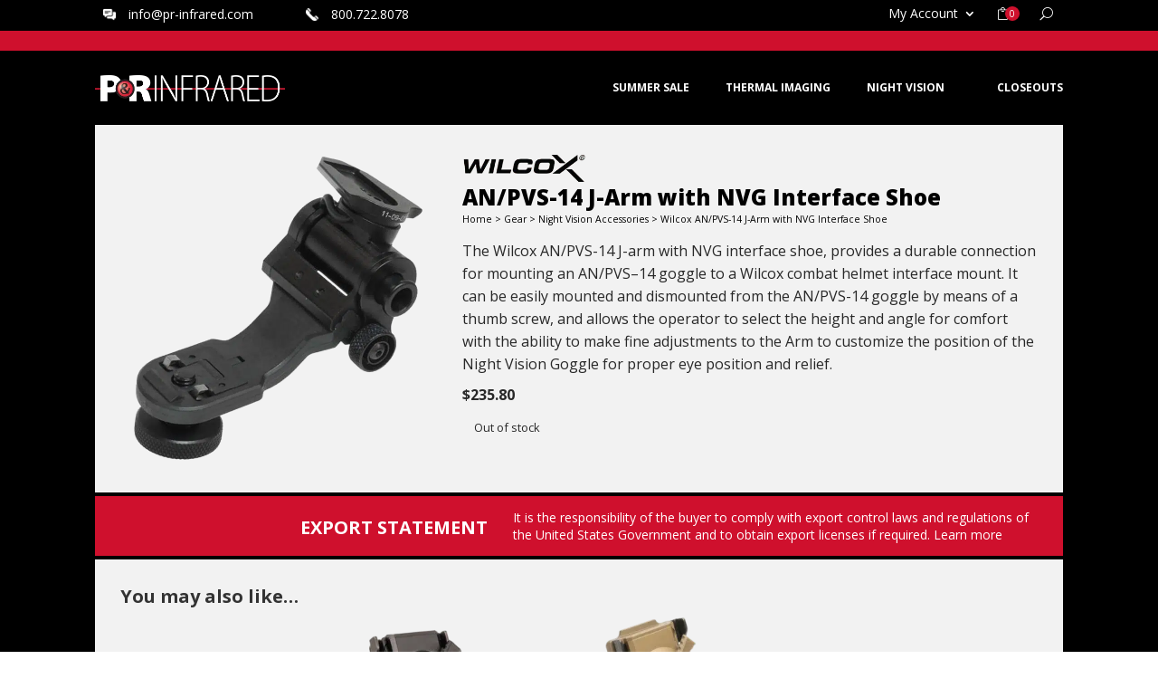

--- FILE ---
content_type: text/html; charset=UTF-8
request_url: https://pr-infrared.com/product/wilcox-an-pvs-14-j-arm-with-nvg-interface-shoe/
body_size: 51111
content:
<!DOCTYPE html>
<html lang="en-US">
<head><meta charset="UTF-8" /><script>if(navigator.userAgent.match(/MSIE|Internet Explorer/i)||navigator.userAgent.match(/Trident\/7\..*?rv:11/i)){var href=document.location.href;if(!href.match(/[?&]nowprocket/)){if(href.indexOf("?")==-1){if(href.indexOf("#")==-1){document.location.href=href+"?nowprocket=1"}else{document.location.href=href.replace("#","?nowprocket=1#")}}else{if(href.indexOf("#")==-1){document.location.href=href+"&nowprocket=1"}else{document.location.href=href.replace("#","&nowprocket=1#")}}}}</script><script>(()=>{class RocketLazyLoadScripts{constructor(){this.v="2.0.4",this.userEvents=["keydown","keyup","mousedown","mouseup","mousemove","mouseover","mouseout","touchmove","touchstart","touchend","touchcancel","wheel","click","dblclick","input"],this.attributeEvents=["onblur","onclick","oncontextmenu","ondblclick","onfocus","onmousedown","onmouseenter","onmouseleave","onmousemove","onmouseout","onmouseover","onmouseup","onmousewheel","onscroll","onsubmit"]}async t(){this.i(),this.o(),/iP(ad|hone)/.test(navigator.userAgent)&&this.h(),this.u(),this.l(this),this.m(),this.k(this),this.p(this),this._(),await Promise.all([this.R(),this.L()]),this.lastBreath=Date.now(),this.S(this),this.P(),this.D(),this.O(),this.M(),await this.C(this.delayedScripts.normal),await this.C(this.delayedScripts.defer),await this.C(this.delayedScripts.async),await this.T(),await this.F(),await this.j(),await this.A(),window.dispatchEvent(new Event("rocket-allScriptsLoaded")),this.everythingLoaded=!0,this.lastTouchEnd&&await new Promise(t=>setTimeout(t,500-Date.now()+this.lastTouchEnd)),this.I(),this.H(),this.U(),this.W()}i(){this.CSPIssue=sessionStorage.getItem("rocketCSPIssue"),document.addEventListener("securitypolicyviolation",t=>{this.CSPIssue||"script-src-elem"!==t.violatedDirective||"data"!==t.blockedURI||(this.CSPIssue=!0,sessionStorage.setItem("rocketCSPIssue",!0))},{isRocket:!0})}o(){window.addEventListener("pageshow",t=>{this.persisted=t.persisted,this.realWindowLoadedFired=!0},{isRocket:!0}),window.addEventListener("pagehide",()=>{this.onFirstUserAction=null},{isRocket:!0})}h(){let t;function e(e){t=e}window.addEventListener("touchstart",e,{isRocket:!0}),window.addEventListener("touchend",function i(o){o.changedTouches[0]&&t.changedTouches[0]&&Math.abs(o.changedTouches[0].pageX-t.changedTouches[0].pageX)<10&&Math.abs(o.changedTouches[0].pageY-t.changedTouches[0].pageY)<10&&o.timeStamp-t.timeStamp<200&&(window.removeEventListener("touchstart",e,{isRocket:!0}),window.removeEventListener("touchend",i,{isRocket:!0}),"INPUT"===o.target.tagName&&"text"===o.target.type||(o.target.dispatchEvent(new TouchEvent("touchend",{target:o.target,bubbles:!0})),o.target.dispatchEvent(new MouseEvent("mouseover",{target:o.target,bubbles:!0})),o.target.dispatchEvent(new PointerEvent("click",{target:o.target,bubbles:!0,cancelable:!0,detail:1,clientX:o.changedTouches[0].clientX,clientY:o.changedTouches[0].clientY})),event.preventDefault()))},{isRocket:!0})}q(t){this.userActionTriggered||("mousemove"!==t.type||this.firstMousemoveIgnored?"keyup"===t.type||"mouseover"===t.type||"mouseout"===t.type||(this.userActionTriggered=!0,this.onFirstUserAction&&this.onFirstUserAction()):this.firstMousemoveIgnored=!0),"click"===t.type&&t.preventDefault(),t.stopPropagation(),t.stopImmediatePropagation(),"touchstart"===this.lastEvent&&"touchend"===t.type&&(this.lastTouchEnd=Date.now()),"click"===t.type&&(this.lastTouchEnd=0),this.lastEvent=t.type,t.composedPath&&t.composedPath()[0].getRootNode()instanceof ShadowRoot&&(t.rocketTarget=t.composedPath()[0]),this.savedUserEvents.push(t)}u(){this.savedUserEvents=[],this.userEventHandler=this.q.bind(this),this.userEvents.forEach(t=>window.addEventListener(t,this.userEventHandler,{passive:!1,isRocket:!0})),document.addEventListener("visibilitychange",this.userEventHandler,{isRocket:!0})}U(){this.userEvents.forEach(t=>window.removeEventListener(t,this.userEventHandler,{passive:!1,isRocket:!0})),document.removeEventListener("visibilitychange",this.userEventHandler,{isRocket:!0}),this.savedUserEvents.forEach(t=>{(t.rocketTarget||t.target).dispatchEvent(new window[t.constructor.name](t.type,t))})}m(){const t="return false",e=Array.from(this.attributeEvents,t=>"data-rocket-"+t),i="["+this.attributeEvents.join("],[")+"]",o="[data-rocket-"+this.attributeEvents.join("],[data-rocket-")+"]",s=(e,i,o)=>{o&&o!==t&&(e.setAttribute("data-rocket-"+i,o),e["rocket"+i]=new Function("event",o),e.setAttribute(i,t))};new MutationObserver(t=>{for(const n of t)"attributes"===n.type&&(n.attributeName.startsWith("data-rocket-")||this.everythingLoaded?n.attributeName.startsWith("data-rocket-")&&this.everythingLoaded&&this.N(n.target,n.attributeName.substring(12)):s(n.target,n.attributeName,n.target.getAttribute(n.attributeName))),"childList"===n.type&&n.addedNodes.forEach(t=>{if(t.nodeType===Node.ELEMENT_NODE)if(this.everythingLoaded)for(const i of[t,...t.querySelectorAll(o)])for(const t of i.getAttributeNames())e.includes(t)&&this.N(i,t.substring(12));else for(const e of[t,...t.querySelectorAll(i)])for(const t of e.getAttributeNames())this.attributeEvents.includes(t)&&s(e,t,e.getAttribute(t))})}).observe(document,{subtree:!0,childList:!0,attributeFilter:[...this.attributeEvents,...e]})}I(){this.attributeEvents.forEach(t=>{document.querySelectorAll("[data-rocket-"+t+"]").forEach(e=>{this.N(e,t)})})}N(t,e){const i=t.getAttribute("data-rocket-"+e);i&&(t.setAttribute(e,i),t.removeAttribute("data-rocket-"+e))}k(t){Object.defineProperty(HTMLElement.prototype,"onclick",{get(){return this.rocketonclick||null},set(e){this.rocketonclick=e,this.setAttribute(t.everythingLoaded?"onclick":"data-rocket-onclick","this.rocketonclick(event)")}})}S(t){function e(e,i){let o=e[i];e[i]=null,Object.defineProperty(e,i,{get:()=>o,set(s){t.everythingLoaded?o=s:e["rocket"+i]=o=s}})}e(document,"onreadystatechange"),e(window,"onload"),e(window,"onpageshow");try{Object.defineProperty(document,"readyState",{get:()=>t.rocketReadyState,set(e){t.rocketReadyState=e},configurable:!0}),document.readyState="loading"}catch(t){console.log("WPRocket DJE readyState conflict, bypassing")}}l(t){this.originalAddEventListener=EventTarget.prototype.addEventListener,this.originalRemoveEventListener=EventTarget.prototype.removeEventListener,this.savedEventListeners=[],EventTarget.prototype.addEventListener=function(e,i,o){o&&o.isRocket||!t.B(e,this)&&!t.userEvents.includes(e)||t.B(e,this)&&!t.userActionTriggered||e.startsWith("rocket-")||t.everythingLoaded?t.originalAddEventListener.call(this,e,i,o):(t.savedEventListeners.push({target:this,remove:!1,type:e,func:i,options:o}),"mouseenter"!==e&&"mouseleave"!==e||t.originalAddEventListener.call(this,e,t.savedUserEvents.push,o))},EventTarget.prototype.removeEventListener=function(e,i,o){o&&o.isRocket||!t.B(e,this)&&!t.userEvents.includes(e)||t.B(e,this)&&!t.userActionTriggered||e.startsWith("rocket-")||t.everythingLoaded?t.originalRemoveEventListener.call(this,e,i,o):t.savedEventListeners.push({target:this,remove:!0,type:e,func:i,options:o})}}J(t,e){this.savedEventListeners=this.savedEventListeners.filter(i=>{let o=i.type,s=i.target||window;return e!==o||t!==s||(this.B(o,s)&&(i.type="rocket-"+o),this.$(i),!1)})}H(){EventTarget.prototype.addEventListener=this.originalAddEventListener,EventTarget.prototype.removeEventListener=this.originalRemoveEventListener,this.savedEventListeners.forEach(t=>this.$(t))}$(t){t.remove?this.originalRemoveEventListener.call(t.target,t.type,t.func,t.options):this.originalAddEventListener.call(t.target,t.type,t.func,t.options)}p(t){let e;function i(e){return t.everythingLoaded?e:e.split(" ").map(t=>"load"===t||t.startsWith("load.")?"rocket-jquery-load":t).join(" ")}function o(o){function s(e){const s=o.fn[e];o.fn[e]=o.fn.init.prototype[e]=function(){return this[0]===window&&t.userActionTriggered&&("string"==typeof arguments[0]||arguments[0]instanceof String?arguments[0]=i(arguments[0]):"object"==typeof arguments[0]&&Object.keys(arguments[0]).forEach(t=>{const e=arguments[0][t];delete arguments[0][t],arguments[0][i(t)]=e})),s.apply(this,arguments),this}}if(o&&o.fn&&!t.allJQueries.includes(o)){const e={DOMContentLoaded:[],"rocket-DOMContentLoaded":[]};for(const t in e)document.addEventListener(t,()=>{e[t].forEach(t=>t())},{isRocket:!0});o.fn.ready=o.fn.init.prototype.ready=function(i){function s(){parseInt(o.fn.jquery)>2?setTimeout(()=>i.bind(document)(o)):i.bind(document)(o)}return"function"==typeof i&&(t.realDomReadyFired?!t.userActionTriggered||t.fauxDomReadyFired?s():e["rocket-DOMContentLoaded"].push(s):e.DOMContentLoaded.push(s)),o([])},s("on"),s("one"),s("off"),t.allJQueries.push(o)}e=o}t.allJQueries=[],o(window.jQuery),Object.defineProperty(window,"jQuery",{get:()=>e,set(t){o(t)}})}P(){const t=new Map;document.write=document.writeln=function(e){const i=document.currentScript,o=document.createRange(),s=i.parentElement;let n=t.get(i);void 0===n&&(n=i.nextSibling,t.set(i,n));const c=document.createDocumentFragment();o.setStart(c,0),c.appendChild(o.createContextualFragment(e)),s.insertBefore(c,n)}}async R(){return new Promise(t=>{this.userActionTriggered?t():this.onFirstUserAction=t})}async L(){return new Promise(t=>{document.addEventListener("DOMContentLoaded",()=>{this.realDomReadyFired=!0,t()},{isRocket:!0})})}async j(){return this.realWindowLoadedFired?Promise.resolve():new Promise(t=>{window.addEventListener("load",t,{isRocket:!0})})}M(){this.pendingScripts=[];this.scriptsMutationObserver=new MutationObserver(t=>{for(const e of t)e.addedNodes.forEach(t=>{"SCRIPT"!==t.tagName||t.noModule||t.isWPRocket||this.pendingScripts.push({script:t,promise:new Promise(e=>{const i=()=>{const i=this.pendingScripts.findIndex(e=>e.script===t);i>=0&&this.pendingScripts.splice(i,1),e()};t.addEventListener("load",i,{isRocket:!0}),t.addEventListener("error",i,{isRocket:!0}),setTimeout(i,1e3)})})})}),this.scriptsMutationObserver.observe(document,{childList:!0,subtree:!0})}async F(){await this.X(),this.pendingScripts.length?(await this.pendingScripts[0].promise,await this.F()):this.scriptsMutationObserver.disconnect()}D(){this.delayedScripts={normal:[],async:[],defer:[]},document.querySelectorAll("script[type$=rocketlazyloadscript]").forEach(t=>{t.hasAttribute("data-rocket-src")?t.hasAttribute("async")&&!1!==t.async?this.delayedScripts.async.push(t):t.hasAttribute("defer")&&!1!==t.defer||"module"===t.getAttribute("data-rocket-type")?this.delayedScripts.defer.push(t):this.delayedScripts.normal.push(t):this.delayedScripts.normal.push(t)})}async _(){await this.L();let t=[];document.querySelectorAll("script[type$=rocketlazyloadscript][data-rocket-src]").forEach(e=>{let i=e.getAttribute("data-rocket-src");if(i&&!i.startsWith("data:")){i.startsWith("//")&&(i=location.protocol+i);try{const o=new URL(i).origin;o!==location.origin&&t.push({src:o,crossOrigin:e.crossOrigin||"module"===e.getAttribute("data-rocket-type")})}catch(t){}}}),t=[...new Map(t.map(t=>[JSON.stringify(t),t])).values()],this.Y(t,"preconnect")}async G(t){if(await this.K(),!0!==t.noModule||!("noModule"in HTMLScriptElement.prototype))return new Promise(e=>{let i;function o(){(i||t).setAttribute("data-rocket-status","executed"),e()}try{if(navigator.userAgent.includes("Firefox/")||""===navigator.vendor||this.CSPIssue)i=document.createElement("script"),[...t.attributes].forEach(t=>{let e=t.nodeName;"type"!==e&&("data-rocket-type"===e&&(e="type"),"data-rocket-src"===e&&(e="src"),i.setAttribute(e,t.nodeValue))}),t.text&&(i.text=t.text),t.nonce&&(i.nonce=t.nonce),i.hasAttribute("src")?(i.addEventListener("load",o,{isRocket:!0}),i.addEventListener("error",()=>{i.setAttribute("data-rocket-status","failed-network"),e()},{isRocket:!0}),setTimeout(()=>{i.isConnected||e()},1)):(i.text=t.text,o()),i.isWPRocket=!0,t.parentNode.replaceChild(i,t);else{const i=t.getAttribute("data-rocket-type"),s=t.getAttribute("data-rocket-src");i?(t.type=i,t.removeAttribute("data-rocket-type")):t.removeAttribute("type"),t.addEventListener("load",o,{isRocket:!0}),t.addEventListener("error",i=>{this.CSPIssue&&i.target.src.startsWith("data:")?(console.log("WPRocket: CSP fallback activated"),t.removeAttribute("src"),this.G(t).then(e)):(t.setAttribute("data-rocket-status","failed-network"),e())},{isRocket:!0}),s?(t.fetchPriority="high",t.removeAttribute("data-rocket-src"),t.src=s):t.src="data:text/javascript;base64,"+window.btoa(unescape(encodeURIComponent(t.text)))}}catch(i){t.setAttribute("data-rocket-status","failed-transform"),e()}});t.setAttribute("data-rocket-status","skipped")}async C(t){const e=t.shift();return e?(e.isConnected&&await this.G(e),this.C(t)):Promise.resolve()}O(){this.Y([...this.delayedScripts.normal,...this.delayedScripts.defer,...this.delayedScripts.async],"preload")}Y(t,e){this.trash=this.trash||[];let i=!0;var o=document.createDocumentFragment();t.forEach(t=>{const s=t.getAttribute&&t.getAttribute("data-rocket-src")||t.src;if(s&&!s.startsWith("data:")){const n=document.createElement("link");n.href=s,n.rel=e,"preconnect"!==e&&(n.as="script",n.fetchPriority=i?"high":"low"),t.getAttribute&&"module"===t.getAttribute("data-rocket-type")&&(n.crossOrigin=!0),t.crossOrigin&&(n.crossOrigin=t.crossOrigin),t.integrity&&(n.integrity=t.integrity),t.nonce&&(n.nonce=t.nonce),o.appendChild(n),this.trash.push(n),i=!1}}),document.head.appendChild(o)}W(){this.trash.forEach(t=>t.remove())}async T(){try{document.readyState="interactive"}catch(t){}this.fauxDomReadyFired=!0;try{await this.K(),this.J(document,"readystatechange"),document.dispatchEvent(new Event("rocket-readystatechange")),await this.K(),document.rocketonreadystatechange&&document.rocketonreadystatechange(),await this.K(),this.J(document,"DOMContentLoaded"),document.dispatchEvent(new Event("rocket-DOMContentLoaded")),await this.K(),this.J(window,"DOMContentLoaded"),window.dispatchEvent(new Event("rocket-DOMContentLoaded"))}catch(t){console.error(t)}}async A(){try{document.readyState="complete"}catch(t){}try{await this.K(),this.J(document,"readystatechange"),document.dispatchEvent(new Event("rocket-readystatechange")),await this.K(),document.rocketonreadystatechange&&document.rocketonreadystatechange(),await this.K(),this.J(window,"load"),window.dispatchEvent(new Event("rocket-load")),await this.K(),window.rocketonload&&window.rocketonload(),await this.K(),this.allJQueries.forEach(t=>t(window).trigger("rocket-jquery-load")),await this.K(),this.J(window,"pageshow");const t=new Event("rocket-pageshow");t.persisted=this.persisted,window.dispatchEvent(t),await this.K(),window.rocketonpageshow&&window.rocketonpageshow({persisted:this.persisted})}catch(t){console.error(t)}}async K(){Date.now()-this.lastBreath>45&&(await this.X(),this.lastBreath=Date.now())}async X(){return document.hidden?new Promise(t=>setTimeout(t)):new Promise(t=>requestAnimationFrame(t))}B(t,e){return e===document&&"readystatechange"===t||(e===document&&"DOMContentLoaded"===t||(e===window&&"DOMContentLoaded"===t||(e===window&&"load"===t||e===window&&"pageshow"===t)))}static run(){(new RocketLazyLoadScripts).t()}}RocketLazyLoadScripts.run()})();</script>
	
    
    <link rel="apple-touch-icon" sizes="57x57" href="https://c1993d08.delivery.rocketcdn.me/favicons/apple-icon-57x57.png">
    <link rel="apple-touch-icon" sizes="60x60" href="https://c1993d08.delivery.rocketcdn.me/favicons/apple-icon-60x60.png">
    <link rel="apple-touch-icon" sizes="72x72" href="https://c1993d08.delivery.rocketcdn.me/favicons/apple-icon-72x72.png">
    <link rel="apple-touch-icon" sizes="76x76" href="https://c1993d08.delivery.rocketcdn.me/favicons/apple-icon-76x76.png">
    <link rel="apple-touch-icon" sizes="114x114" href="https://c1993d08.delivery.rocketcdn.me/favicons/apple-icon-114x114.png">
    <link rel="apple-touch-icon" sizes="120x120" href="https://c1993d08.delivery.rocketcdn.me/favicons/apple-icon-120x120.png">
    <link rel="apple-touch-icon" sizes="144x144" href="https://c1993d08.delivery.rocketcdn.me/favicons/apple-icon-144x144.png">
    <link rel="apple-touch-icon" sizes="152x152" href="https://c1993d08.delivery.rocketcdn.me/favicons/apple-icon-152x152.png">
    <link rel="apple-touch-icon" sizes="180x180" href="https://c1993d08.delivery.rocketcdn.me/favicons/apple-icon-180x180.png">
    <link rel="icon" type="image/png" sizes="192x192"  href="https://c1993d08.delivery.rocketcdn.me/favicons/android-icon-192x192.png">
    <link rel="icon" type="image/png" sizes="32x32" href="https://c1993d08.delivery.rocketcdn.me/favicons/favicon-32x32.png">
    <link rel="icon" type="image/png" sizes="96x96" href="https://c1993d08.delivery.rocketcdn.me/favicons/favicon-96x96.png">
    <link rel="icon" type="image/png" sizes="16x16" href="https://c1993d08.delivery.rocketcdn.me/favicons/favicon-16x16.png">
    <link rel="manifest" href="https://c1993d08.delivery.rocketcdn.me/favicons/manifest.json">
    <meta name="msapplication-TileColor" content="#ffffff">
    <meta name="msapplication-TileImage" content="https://c1993d08.delivery.rocketcdn.me/favicons/ms-icon-144x144.png">
    <meta name="theme-color" content="#ffffff">
<meta http-equiv="X-UA-Compatible" content="IE=edge">
	<link rel="pingback" href="https://pr-infrared.com/xmlrpc.php" />

	<script type="rocketlazyloadscript" data-rocket-type="text/javascript">
		document.documentElement.className = 'js';
	</script>
	
	<meta name='robots' content='index, follow, max-image-preview:large, max-snippet:-1, max-video-preview:-1' />

	<!-- This site is optimized with the Yoast SEO plugin v26.7 - https://yoast.com/wordpress/plugins/seo/ -->
	<title>Wilcox AN/PVS-14 J-Arm with NVG Interface Shoe - P&amp;R Infrared</title>
<link data-rocket-prefetch href="https://c1993d08.delivery.rocketcdn.me" rel="dns-prefetch">
<link data-rocket-prefetch href="https://fonts.googleapis.com" rel="dns-prefetch">
<link data-rocket-preload as="style" href="https://fonts.googleapis.com/css?family=Open%20Sans%3A400%2C700%7COpen%20Sans%3A300italic%2C400italic%2C600italic%2C700italic%2C800italic%2C400%2C300%2C600%2C700%2C800&#038;subset=latin%2Clatin-ext&#038;display=swap" rel="preload">
<link href="https://fonts.googleapis.com/css?family=Open%20Sans%3A400%2C700%7COpen%20Sans%3A300italic%2C400italic%2C600italic%2C700italic%2C800italic%2C400%2C300%2C600%2C700%2C800&#038;subset=latin%2Clatin-ext&#038;display=swap" media="print" onload="this.media=&#039;all&#039;" rel="stylesheet">
<noscript data-wpr-hosted-gf-parameters=""><link rel="stylesheet" href="https://fonts.googleapis.com/css?family=Open%20Sans%3A400%2C700%7COpen%20Sans%3A300italic%2C400italic%2C600italic%2C700italic%2C800italic%2C400%2C300%2C600%2C700%2C800&#038;subset=latin%2Clatin-ext&#038;display=swap"></noscript><link rel="preload" data-rocket-preload as="image" href="https://c1993d08.delivery.rocketcdn.me/wp-content/uploads/2023/06/otnacc-0019892_wilcox-pvs-14-j-arm-with-nvg-interface-shoe@2x.png" imagesrcset="https://c1993d08.delivery.rocketcdn.me/wp-content/uploads/2023/06/otnacc-0019892_wilcox-pvs-14-j-arm-with-nvg-interface-shoe@2x.png 700w, https://c1993d08.delivery.rocketcdn.me/wp-content/uploads/2023/06/otnacc-0019892_wilcox-pvs-14-j-arm-with-nvg-interface-shoe@2x-480x480.png 480w" imagesizes="(min-width: 0px) and (max-width: 480px) 480px, (min-width: 481px) 700px, 100vw" fetchpriority="high">
	<meta name="description" content="The Wilcox AN/PVS-14 Arm with NVG Interface Shoe, provides a durable connection for mounting an AN/PVS–14 goggle to a Wilcox Combat Helmet Interface Mount." />
	<link rel="canonical" href="https://pr-infrared.com/product/wilcox-an-pvs-14-j-arm-with-nvg-interface-shoe/" />
	<meta property="og:locale" content="en_US" />
	<meta property="og:type" content="article" />
	<meta property="og:title" content="Wilcox AN/PVS-14 J-Arm with NVG Interface Shoe - P&amp;R Infrared" />
	<meta property="og:description" content="The Wilcox AN/PVS-14 Arm with NVG Interface Shoe, provides a durable connection for mounting an AN/PVS–14 goggle to a Wilcox Combat Helmet Interface Mount." />
	<meta property="og:url" content="https://pr-infrared.com/product/wilcox-an-pvs-14-j-arm-with-nvg-interface-shoe/" />
	<meta property="og:site_name" content="P&amp;R Infrared" />
	<meta property="article:publisher" content="https://www.facebook.com/prinfrared/" />
	<meta property="article:modified_time" content="2024-12-06T01:26:39+00:00" />
	<meta property="og:image" content="https://c1993d08.delivery.rocketcdn.me/wp-content/uploads/2023/06/otnacc-0019892_wilcox-pvs-14-j-arm-with-nvg-interface-shoe@2x.png" />
	<meta property="og:image:width" content="700" />
	<meta property="og:image:height" content="700" />
	<meta property="og:image:type" content="image/png" />
	<meta name="twitter:card" content="summary_large_image" />
	<meta name="twitter:label1" content="Est. reading time" />
	<meta name="twitter:data1" content="1 minute" />
	<script type="application/ld+json" class="yoast-schema-graph">{"@context":"https://schema.org","@graph":[{"@type":"WebPage","@id":"https://pr-infrared.com/product/wilcox-an-pvs-14-j-arm-with-nvg-interface-shoe/","url":"https://pr-infrared.com/product/wilcox-an-pvs-14-j-arm-with-nvg-interface-shoe/","name":"Wilcox AN/PVS-14 J-Arm with NVG Interface Shoe - P&amp;R Infrared","isPartOf":{"@id":"https://pr-infrared.com/#website"},"primaryImageOfPage":{"@id":"https://pr-infrared.com/product/wilcox-an-pvs-14-j-arm-with-nvg-interface-shoe/#primaryimage"},"image":{"@id":"https://pr-infrared.com/product/wilcox-an-pvs-14-j-arm-with-nvg-interface-shoe/#primaryimage"},"thumbnailUrl":"https://c1993d08.delivery.rocketcdn.me/wp-content/uploads/2023/06/otnacc-0019892_wilcox-pvs-14-j-arm-with-nvg-interface-shoe@2x.png","datePublished":"2023-06-27T18:24:57+00:00","dateModified":"2024-12-06T01:26:39+00:00","description":"The Wilcox AN/PVS-14 Arm with NVG Interface Shoe, provides a durable connection for mounting an AN/PVS–14 goggle to a Wilcox Combat Helmet Interface Mount.","breadcrumb":{"@id":"https://pr-infrared.com/product/wilcox-an-pvs-14-j-arm-with-nvg-interface-shoe/#breadcrumb"},"inLanguage":"en-US","potentialAction":[{"@type":"ReadAction","target":["https://pr-infrared.com/product/wilcox-an-pvs-14-j-arm-with-nvg-interface-shoe/"]}]},{"@type":"ImageObject","inLanguage":"en-US","@id":"https://pr-infrared.com/product/wilcox-an-pvs-14-j-arm-with-nvg-interface-shoe/#primaryimage","url":"https://c1993d08.delivery.rocketcdn.me/wp-content/uploads/2023/06/otnacc-0019892_wilcox-pvs-14-j-arm-with-nvg-interface-shoe@2x.png","contentUrl":"https://c1993d08.delivery.rocketcdn.me/wp-content/uploads/2023/06/otnacc-0019892_wilcox-pvs-14-j-arm-with-nvg-interface-shoe@2x.png","width":700,"height":700,"caption":"Photo of a Wilcox AN/PVS-14 J-Arm with NVG Interface Shoe"},{"@type":"BreadcrumbList","@id":"https://pr-infrared.com/product/wilcox-an-pvs-14-j-arm-with-nvg-interface-shoe/#breadcrumb","itemListElement":[{"@type":"ListItem","position":1,"name":"Shop","item":"https://pr-infrared.com/shop/"},{"@type":"ListItem","position":2,"name":"Wilcox AN/PVS-14 J-Arm with NVG Interface Shoe"}]},{"@type":"WebSite","@id":"https://pr-infrared.com/#website","url":"https://pr-infrared.com/","name":"P&R Infrared","description":"","potentialAction":[{"@type":"SearchAction","target":{"@type":"EntryPoint","urlTemplate":"https://pr-infrared.com/?s={search_term_string}"},"query-input":{"@type":"PropertyValueSpecification","valueRequired":true,"valueName":"search_term_string"}}],"inLanguage":"en-US"}]}</script>
	<!-- / Yoast SEO plugin. -->


<link rel='dns-prefetch' href='//www.googletagmanager.com' />
<link rel='dns-prefetch' href='//use.typekit.net' />
<link rel='dns-prefetch' href='//fonts.googleapis.com' />
<link href='https://fonts.gstatic.com' crossorigin rel='preconnect' />
<link rel="alternate" type="application/rss+xml" title="P&amp;R Infrared &raquo; Feed" href="https://pr-infrared.com/feed/" />
<link rel="alternate" type="application/rss+xml" title="P&amp;R Infrared &raquo; Comments Feed" href="https://pr-infrared.com/comments/feed/" />
<link rel="alternate" type="application/rss+xml" title="P&amp;R Infrared &raquo; Wilcox AN/PVS-14 J-Arm with NVG Interface Shoe Comments Feed" href="https://pr-infrared.com/product/wilcox-an-pvs-14-j-arm-with-nvg-interface-shoe/feed/" />
<link rel="alternate" title="oEmbed (JSON)" type="application/json+oembed" href="https://pr-infrared.com/wp-json/oembed/1.0/embed?url=https%3A%2F%2Fpr-infrared.com%2Fproduct%2Fwilcox-an-pvs-14-j-arm-with-nvg-interface-shoe%2F" />
<link rel="alternate" title="oEmbed (XML)" type="text/xml+oembed" href="https://pr-infrared.com/wp-json/oembed/1.0/embed?url=https%3A%2F%2Fpr-infrared.com%2Fproduct%2Fwilcox-an-pvs-14-j-arm-with-nvg-interface-shoe%2F&#038;format=xml" />
<meta content="P&amp;R Infrared v.1.0.1" name="generator"/><link rel='stylesheet' id='divi-mobile-burger-styles-css' href='https://c1993d08.delivery.rocketcdn.me/wp-content/plugins/divi-mobile-1.8.8/styles/burger-menu-styles.min.css?ver=1.8.8' type='text/css' media='all' />
<link rel='stylesheet' id='divi-mobile-general-css' href='https://c1993d08.delivery.rocketcdn.me/wp-content/plugins/divi-mobile-1.8.8/styles/frontend-general.min.css?ver=1.8.8' type='text/css' media='all' />
<link data-minify="1" rel='stylesheet' id='wc-elavon-converge-credit-card-checkout-block-css' href='https://c1993d08.delivery.rocketcdn.me/wp-content/cache/min/1/wp-content/plugins/woocommerce-gateway-elavon/assets/css/blocks/wc-elavon-vm-checkout-block.css?ver=1766433733' type='text/css' media='all' />
<link data-minify="1" rel='stylesheet' id='wc-elavon-converge-echeck-checkout-block-css' href='https://c1993d08.delivery.rocketcdn.me/wp-content/cache/min/1/wp-content/plugins/woocommerce-gateway-elavon/assets/css/blocks/wc-elavon-vm-checkout-block.css?ver=1766433733' type='text/css' media='all' />
<link rel='stylesheet' id='wp-block-library-css' href='https://c1993d08.delivery.rocketcdn.me/wp-includes/css/dist/block-library/style.min.css?ver=6.9' type='text/css' media='all' />
<style id='global-styles-inline-css' type='text/css'>
:root{--wp--preset--aspect-ratio--square: 1;--wp--preset--aspect-ratio--4-3: 4/3;--wp--preset--aspect-ratio--3-4: 3/4;--wp--preset--aspect-ratio--3-2: 3/2;--wp--preset--aspect-ratio--2-3: 2/3;--wp--preset--aspect-ratio--16-9: 16/9;--wp--preset--aspect-ratio--9-16: 9/16;--wp--preset--color--black: #000000;--wp--preset--color--cyan-bluish-gray: #abb8c3;--wp--preset--color--white: #ffffff;--wp--preset--color--pale-pink: #f78da7;--wp--preset--color--vivid-red: #cf2e2e;--wp--preset--color--luminous-vivid-orange: #ff6900;--wp--preset--color--luminous-vivid-amber: #fcb900;--wp--preset--color--light-green-cyan: #7bdcb5;--wp--preset--color--vivid-green-cyan: #00d084;--wp--preset--color--pale-cyan-blue: #8ed1fc;--wp--preset--color--vivid-cyan-blue: #0693e3;--wp--preset--color--vivid-purple: #9b51e0;--wp--preset--gradient--vivid-cyan-blue-to-vivid-purple: linear-gradient(135deg,rgb(6,147,227) 0%,rgb(155,81,224) 100%);--wp--preset--gradient--light-green-cyan-to-vivid-green-cyan: linear-gradient(135deg,rgb(122,220,180) 0%,rgb(0,208,130) 100%);--wp--preset--gradient--luminous-vivid-amber-to-luminous-vivid-orange: linear-gradient(135deg,rgb(252,185,0) 0%,rgb(255,105,0) 100%);--wp--preset--gradient--luminous-vivid-orange-to-vivid-red: linear-gradient(135deg,rgb(255,105,0) 0%,rgb(207,46,46) 100%);--wp--preset--gradient--very-light-gray-to-cyan-bluish-gray: linear-gradient(135deg,rgb(238,238,238) 0%,rgb(169,184,195) 100%);--wp--preset--gradient--cool-to-warm-spectrum: linear-gradient(135deg,rgb(74,234,220) 0%,rgb(151,120,209) 20%,rgb(207,42,186) 40%,rgb(238,44,130) 60%,rgb(251,105,98) 80%,rgb(254,248,76) 100%);--wp--preset--gradient--blush-light-purple: linear-gradient(135deg,rgb(255,206,236) 0%,rgb(152,150,240) 100%);--wp--preset--gradient--blush-bordeaux: linear-gradient(135deg,rgb(254,205,165) 0%,rgb(254,45,45) 50%,rgb(107,0,62) 100%);--wp--preset--gradient--luminous-dusk: linear-gradient(135deg,rgb(255,203,112) 0%,rgb(199,81,192) 50%,rgb(65,88,208) 100%);--wp--preset--gradient--pale-ocean: linear-gradient(135deg,rgb(255,245,203) 0%,rgb(182,227,212) 50%,rgb(51,167,181) 100%);--wp--preset--gradient--electric-grass: linear-gradient(135deg,rgb(202,248,128) 0%,rgb(113,206,126) 100%);--wp--preset--gradient--midnight: linear-gradient(135deg,rgb(2,3,129) 0%,rgb(40,116,252) 100%);--wp--preset--font-size--small: 13px;--wp--preset--font-size--medium: 20px;--wp--preset--font-size--large: 36px;--wp--preset--font-size--x-large: 42px;--wp--preset--spacing--20: 0.44rem;--wp--preset--spacing--30: 0.67rem;--wp--preset--spacing--40: 1rem;--wp--preset--spacing--50: 1.5rem;--wp--preset--spacing--60: 2.25rem;--wp--preset--spacing--70: 3.38rem;--wp--preset--spacing--80: 5.06rem;--wp--preset--shadow--natural: 6px 6px 9px rgba(0, 0, 0, 0.2);--wp--preset--shadow--deep: 12px 12px 50px rgba(0, 0, 0, 0.4);--wp--preset--shadow--sharp: 6px 6px 0px rgba(0, 0, 0, 0.2);--wp--preset--shadow--outlined: 6px 6px 0px -3px rgb(255, 255, 255), 6px 6px rgb(0, 0, 0);--wp--preset--shadow--crisp: 6px 6px 0px rgb(0, 0, 0);}:root { --wp--style--global--content-size: 823px;--wp--style--global--wide-size: 1080px; }:where(body) { margin: 0; }.wp-site-blocks > .alignleft { float: left; margin-right: 2em; }.wp-site-blocks > .alignright { float: right; margin-left: 2em; }.wp-site-blocks > .aligncenter { justify-content: center; margin-left: auto; margin-right: auto; }:where(.is-layout-flex){gap: 0.5em;}:where(.is-layout-grid){gap: 0.5em;}.is-layout-flow > .alignleft{float: left;margin-inline-start: 0;margin-inline-end: 2em;}.is-layout-flow > .alignright{float: right;margin-inline-start: 2em;margin-inline-end: 0;}.is-layout-flow > .aligncenter{margin-left: auto !important;margin-right: auto !important;}.is-layout-constrained > .alignleft{float: left;margin-inline-start: 0;margin-inline-end: 2em;}.is-layout-constrained > .alignright{float: right;margin-inline-start: 2em;margin-inline-end: 0;}.is-layout-constrained > .aligncenter{margin-left: auto !important;margin-right: auto !important;}.is-layout-constrained > :where(:not(.alignleft):not(.alignright):not(.alignfull)){max-width: var(--wp--style--global--content-size);margin-left: auto !important;margin-right: auto !important;}.is-layout-constrained > .alignwide{max-width: var(--wp--style--global--wide-size);}body .is-layout-flex{display: flex;}.is-layout-flex{flex-wrap: wrap;align-items: center;}.is-layout-flex > :is(*, div){margin: 0;}body .is-layout-grid{display: grid;}.is-layout-grid > :is(*, div){margin: 0;}body{padding-top: 0px;padding-right: 0px;padding-bottom: 0px;padding-left: 0px;}:root :where(.wp-element-button, .wp-block-button__link){background-color: #32373c;border-width: 0;color: #fff;font-family: inherit;font-size: inherit;font-style: inherit;font-weight: inherit;letter-spacing: inherit;line-height: inherit;padding-top: calc(0.667em + 2px);padding-right: calc(1.333em + 2px);padding-bottom: calc(0.667em + 2px);padding-left: calc(1.333em + 2px);text-decoration: none;text-transform: inherit;}.has-black-color{color: var(--wp--preset--color--black) !important;}.has-cyan-bluish-gray-color{color: var(--wp--preset--color--cyan-bluish-gray) !important;}.has-white-color{color: var(--wp--preset--color--white) !important;}.has-pale-pink-color{color: var(--wp--preset--color--pale-pink) !important;}.has-vivid-red-color{color: var(--wp--preset--color--vivid-red) !important;}.has-luminous-vivid-orange-color{color: var(--wp--preset--color--luminous-vivid-orange) !important;}.has-luminous-vivid-amber-color{color: var(--wp--preset--color--luminous-vivid-amber) !important;}.has-light-green-cyan-color{color: var(--wp--preset--color--light-green-cyan) !important;}.has-vivid-green-cyan-color{color: var(--wp--preset--color--vivid-green-cyan) !important;}.has-pale-cyan-blue-color{color: var(--wp--preset--color--pale-cyan-blue) !important;}.has-vivid-cyan-blue-color{color: var(--wp--preset--color--vivid-cyan-blue) !important;}.has-vivid-purple-color{color: var(--wp--preset--color--vivid-purple) !important;}.has-black-background-color{background-color: var(--wp--preset--color--black) !important;}.has-cyan-bluish-gray-background-color{background-color: var(--wp--preset--color--cyan-bluish-gray) !important;}.has-white-background-color{background-color: var(--wp--preset--color--white) !important;}.has-pale-pink-background-color{background-color: var(--wp--preset--color--pale-pink) !important;}.has-vivid-red-background-color{background-color: var(--wp--preset--color--vivid-red) !important;}.has-luminous-vivid-orange-background-color{background-color: var(--wp--preset--color--luminous-vivid-orange) !important;}.has-luminous-vivid-amber-background-color{background-color: var(--wp--preset--color--luminous-vivid-amber) !important;}.has-light-green-cyan-background-color{background-color: var(--wp--preset--color--light-green-cyan) !important;}.has-vivid-green-cyan-background-color{background-color: var(--wp--preset--color--vivid-green-cyan) !important;}.has-pale-cyan-blue-background-color{background-color: var(--wp--preset--color--pale-cyan-blue) !important;}.has-vivid-cyan-blue-background-color{background-color: var(--wp--preset--color--vivid-cyan-blue) !important;}.has-vivid-purple-background-color{background-color: var(--wp--preset--color--vivid-purple) !important;}.has-black-border-color{border-color: var(--wp--preset--color--black) !important;}.has-cyan-bluish-gray-border-color{border-color: var(--wp--preset--color--cyan-bluish-gray) !important;}.has-white-border-color{border-color: var(--wp--preset--color--white) !important;}.has-pale-pink-border-color{border-color: var(--wp--preset--color--pale-pink) !important;}.has-vivid-red-border-color{border-color: var(--wp--preset--color--vivid-red) !important;}.has-luminous-vivid-orange-border-color{border-color: var(--wp--preset--color--luminous-vivid-orange) !important;}.has-luminous-vivid-amber-border-color{border-color: var(--wp--preset--color--luminous-vivid-amber) !important;}.has-light-green-cyan-border-color{border-color: var(--wp--preset--color--light-green-cyan) !important;}.has-vivid-green-cyan-border-color{border-color: var(--wp--preset--color--vivid-green-cyan) !important;}.has-pale-cyan-blue-border-color{border-color: var(--wp--preset--color--pale-cyan-blue) !important;}.has-vivid-cyan-blue-border-color{border-color: var(--wp--preset--color--vivid-cyan-blue) !important;}.has-vivid-purple-border-color{border-color: var(--wp--preset--color--vivid-purple) !important;}.has-vivid-cyan-blue-to-vivid-purple-gradient-background{background: var(--wp--preset--gradient--vivid-cyan-blue-to-vivid-purple) !important;}.has-light-green-cyan-to-vivid-green-cyan-gradient-background{background: var(--wp--preset--gradient--light-green-cyan-to-vivid-green-cyan) !important;}.has-luminous-vivid-amber-to-luminous-vivid-orange-gradient-background{background: var(--wp--preset--gradient--luminous-vivid-amber-to-luminous-vivid-orange) !important;}.has-luminous-vivid-orange-to-vivid-red-gradient-background{background: var(--wp--preset--gradient--luminous-vivid-orange-to-vivid-red) !important;}.has-very-light-gray-to-cyan-bluish-gray-gradient-background{background: var(--wp--preset--gradient--very-light-gray-to-cyan-bluish-gray) !important;}.has-cool-to-warm-spectrum-gradient-background{background: var(--wp--preset--gradient--cool-to-warm-spectrum) !important;}.has-blush-light-purple-gradient-background{background: var(--wp--preset--gradient--blush-light-purple) !important;}.has-blush-bordeaux-gradient-background{background: var(--wp--preset--gradient--blush-bordeaux) !important;}.has-luminous-dusk-gradient-background{background: var(--wp--preset--gradient--luminous-dusk) !important;}.has-pale-ocean-gradient-background{background: var(--wp--preset--gradient--pale-ocean) !important;}.has-electric-grass-gradient-background{background: var(--wp--preset--gradient--electric-grass) !important;}.has-midnight-gradient-background{background: var(--wp--preset--gradient--midnight) !important;}.has-small-font-size{font-size: var(--wp--preset--font-size--small) !important;}.has-medium-font-size{font-size: var(--wp--preset--font-size--medium) !important;}.has-large-font-size{font-size: var(--wp--preset--font-size--large) !important;}.has-x-large-font-size{font-size: var(--wp--preset--font-size--x-large) !important;}
/*# sourceURL=global-styles-inline-css */
</style>

<link rel='stylesheet' id='wp-components-css' href='https://c1993d08.delivery.rocketcdn.me/wp-includes/css/dist/components/style.min.css?ver=6.9' type='text/css' media='all' />
<link rel='stylesheet' id='wp-preferences-css' href='https://c1993d08.delivery.rocketcdn.me/wp-includes/css/dist/preferences/style.min.css?ver=6.9' type='text/css' media='all' />
<link rel='stylesheet' id='wp-block-editor-css' href='https://c1993d08.delivery.rocketcdn.me/wp-includes/css/dist/block-editor/style.min.css?ver=6.9' type='text/css' media='all' />
<link data-minify="1" rel='stylesheet' id='popup-maker-block-library-style-css' href='https://c1993d08.delivery.rocketcdn.me/wp-content/cache/min/1/wp-content/plugins/popup-maker/dist/packages/block-library-style.css?ver=1766433733' type='text/css' media='all' />
<link data-minify="1" rel='stylesheet' id='custom-typekit-css-css' href='https://c1993d08.delivery.rocketcdn.me/wp-content/cache/min/1/kfz6vvw.css?ver=1766433733' type='text/css' media='all' />
<link data-minify="1" rel='stylesheet' id='ditty-displays-css' href='https://c1993d08.delivery.rocketcdn.me/wp-content/cache/min/1/wp-content/plugins/ditty-news-ticker/assets/build/dittyDisplays.css?ver=1766433733' type='text/css' media='all' />
<link rel='stylesheet' id='divi-mobile-offcanvas-slide-in-css' href='https://c1993d08.delivery.rocketcdn.me/wp-content/plugins/divi-mobile-1.8.8/styles/off-canvas/menu_sideslide.min.css?ver=1.8.8' type='text/css' media='all' />
<link rel='stylesheet' id='divi-mobile-stop-stacking-css' href='https://c1993d08.delivery.rocketcdn.me/wp-content/plugins/divi-mobile-1.8.8/css/divi-mobile-stop-stacking.min.css?ver=6.9' type='text/css' media='all' />
<style id='dominant-color-styles-inline-css' type='text/css'>
img[data-dominant-color]:not(.has-transparency) { background-color: var(--dominant-color); }
/*# sourceURL=dominant-color-styles-inline-css */
</style>
<link rel='stylesheet' id='wcpb-product-badges-public-css' href='https://c1993d08.delivery.rocketcdn.me/wp-content/plugins/wcpb-product-badges/assets/css/public.min.css?ver=3.4.0' type='text/css' media='all' />
<link rel='stylesheet' id='photoswipe-css' href='https://c1993d08.delivery.rocketcdn.me/wp-content/cache/background-css/1/c1993d08.delivery.rocketcdn.me/wp-content/plugins/woocommerce/assets/css/photoswipe/photoswipe.min.css?ver=10.4.3&wpr_t=1768664324' type='text/css' media='all' />
<link rel='stylesheet' id='photoswipe-default-skin-css' href='https://c1993d08.delivery.rocketcdn.me/wp-content/cache/background-css/1/c1993d08.delivery.rocketcdn.me/wp-content/plugins/woocommerce/assets/css/photoswipe/default-skin/default-skin.min.css?ver=10.4.3&wpr_t=1768664324' type='text/css' media='all' />
<link data-minify="1" rel='stylesheet' id='woocommerce-layout-css' href='https://c1993d08.delivery.rocketcdn.me/wp-content/cache/min/1/wp-content/plugins/woocommerce/assets/css/woocommerce-layout.css?ver=1766433733' type='text/css' media='all' />
<link data-minify="1" rel='stylesheet' id='woocommerce-smallscreen-css' href='https://c1993d08.delivery.rocketcdn.me/wp-content/cache/min/1/wp-content/plugins/woocommerce/assets/css/woocommerce-smallscreen.css?ver=1766433733' type='text/css' media='only screen and (max-width: 768px)' />
<link data-minify="1" rel='stylesheet' id='woocommerce-general-css' href='https://c1993d08.delivery.rocketcdn.me/wp-content/cache/background-css/1/c1993d08.delivery.rocketcdn.me/wp-content/cache/min/1/wp-content/plugins/woocommerce/assets/css/woocommerce.css?ver=1766433733&wpr_t=1768664324' type='text/css' media='all' />
<style id='woocommerce-inline-inline-css' type='text/css'>
.woocommerce form .form-row .required { visibility: visible; }
/*# sourceURL=woocommerce-inline-inline-css */
</style>
<link data-minify="1" rel='stylesheet' id='wt-smart-coupon-for-woo-css' href='https://c1993d08.delivery.rocketcdn.me/wp-content/cache/min/1/wp-content/plugins/wt-smart-coupons-for-woocommerce/public/css/wt-smart-coupon-public.css?ver=1766433733' type='text/css' media='all' />
<link data-minify="1" rel='stylesheet' id='et_monarch-css-css' href='https://c1993d08.delivery.rocketcdn.me/wp-content/cache/min/1/wp-content/plugins/monarch/css/style.css?ver=1766433733' type='text/css' media='all' />


<link rel='stylesheet' id='divi-mobile-styles-css' href='https://c1993d08.delivery.rocketcdn.me/wp-content/plugins/divi-mobile-1.8.8/styles/style.min.css?ver=1.0.0' type='text/css' media='all' />
<link data-minify="1" rel='stylesheet' id='popup-maker-site-css' href='https://c1993d08.delivery.rocketcdn.me/wp-content/cache/background-css/1/c1993d08.delivery.rocketcdn.me/wp-content/cache/min/1/wp-content/uploads/pum/pum-site-styles.css?ver=1766433733&wpr_t=1768664324' type='text/css' media='all' />
<link rel='stylesheet' id='fkcart-style-css' href='https://c1993d08.delivery.rocketcdn.me/wp-content/plugins/cart-for-woocommerce/assets/css/style.min.css?ver=1.9.1' type='text/css' media='all' />
<style id='fkcart-style-inline-css' type='text/css'>

		:root {
			--fkcart-primary-bg-color: #cf102d;
			--fkcart-primary-font-color: #ffffff;
			--fkcart-primary-text-color: #24272d;
			--fkcart-secondary-text-color: #24272dbe;
			--fkcart-strike-through-price-text-color: #24272d;
			--fkcart-saving-text-price-color: #5BA238;
			--fkcart-coupon-text-price-color: #5BA238;
			--fkcart-accent-color: #cf102d;
			--fkcart-border-color: #eaeaec;
			--fkcart-error-color: #B00C0C;
			--fkcart-error-bg-color: #FFF0F0;
			--fkcart-reward-color: #f1b51e;
			
			--fkcart-progress-bar-icon-color: #353030;
			--fkcart-progress-bar-active-icon-color: #ffffff;
			--fkcart-progress-bar-bg-color-active-icon: #2DA815;
			--fkcart-progress-bar-active-color: #2DA815;
			
			--fkcart-bg-color: #ffffff;
			--fkcart-slider-desktop-width: 420px;
			--fkcart-slider-mobile-width: 100%;
			--fkcart-animation-duration: 0.4s;
			--fkcart-panel-color:#fdebee;
			--fkcart-color-black: #000000;
			--fkcart-success-color: #5BA238;
			--fkcart-success-bg-color: #EFF6EB;
			--fkcart-toggle-bg-color: #ffffff;
			--fkcart-toggle-icon-color: #353030;
			--fkcart-toggle-count-bg-color: #cf102d;
			--fkcart-toggle-count-font-color: #ffffff;
			--fkcart-progressbar-active-color: #cf102d;
			
			--fkcart-toggle-border-radius: 50%;
			--fkcart-toggle-size: 30;
			--fkcart-border-radius: 3px; 
			--fkcart-menu-icon-size: 35px;
			--fkcart-menu-text-size: 16px;
		}
            :root {
                --fkcart-spl-addon-special-addon-image-width: 48px;
                --fkcart-spl-addon-special-addon-image-height: 48px;
                --fkcart-spl-addon-toggle-color: #24272d;
                --fkcart-spl-addon-bg-color: #fdebee;
                --fkcart-spl-addon-heading-color: #24272d;
                --fkcart-spl-addon-description-color: #24272d;
            }
/*# sourceURL=fkcart-style-inline-css */
</style>
<link data-minify="1" rel='stylesheet' id='ywtm-frontend-css' href='https://c1993d08.delivery.rocketcdn.me/wp-content/cache/background-css/1/c1993d08.delivery.rocketcdn.me/wp-content/cache/min/1/wp-content/plugins/yith-woocommerce-tab-manager-premium/assets/css/frontend.css?ver=1766433792&wpr_t=1768664324' type='text/css' media='all' />
<style id='ywtm-frontend-inline-css' type='text/css'>
:root{
--ywtm-download-background:#F8F8F8;
--ywtm-download-border:#c7c7c7;
--ywtm-download-background-btn:#ECECEC;
--ywtm-download-border-btn:#C2C2C2;
--ywtm-download-button-text:#4A5567;
--ywtm-download-hover-background:#EEF5FC;
--ywtm-download-hover-border:#AECCDD;
--ywtm-download-hover-background-btn:#DBEBFB;
--ywtm-download-hover-border-btn:#82B4D2;
--ywtm-download-hover-button-text:#3B7BB2;
--ywtm-faq-icon-position:0;
--ywtm-faq-flex:auto;
--ywtm-faq-background:#f8f8f8;
--ywtm-faq-text:#4a5567;
--ywtm-faq-border:#c7c7c7;
--ywtm-faq-open-background:#EEF5FC;
--ywtm-faq-open-text:#2c78a3;
--ywtm-faq-open-border:#aeccdd;
--ywtm-faq-open-answer-text:#4A5567;
--ywtm-form-background:#ffffff;
--ywtm-form-border:#c7c7c7;
--ywtm-form-form-bg:#f9f9f9;
--ywtm-form-active-background:#EEF5FC;
--ywtm-form-active-border:#AECCDD;
}
/*# sourceURL=ywtm-frontend-inline-css */
</style>
<link rel='stylesheet' id='ubermenu-css' href='https://c1993d08.delivery.rocketcdn.me/wp-content/plugins/ubermenu/pro/assets/css/ubermenu.min.css?ver=3.8.5' type='text/css' media='all' />
<link data-minify="1" rel='stylesheet' id='ubermenu-minimal-css' href='https://c1993d08.delivery.rocketcdn.me/wp-content/cache/min/1/wp-content/plugins/ubermenu/assets/css/skins/minimal.css?ver=1766433733' type='text/css' media='all' />
<link data-minify="1" rel='stylesheet' id='ubermenu-font-awesome-all-css' href='https://c1993d08.delivery.rocketcdn.me/wp-content/cache/min/1/wp-content/plugins/ubermenu/assets/fontawesome/css/all.min.css?ver=1766433733' type='text/css' media='all' />
<link data-minify="1" rel='stylesheet' id='font-awesome-css' href='https://c1993d08.delivery.rocketcdn.me/wp-content/cache/min/1/wp-content/plugins/yith-woocommerce-tab-manager-premium/plugin-fw/assets/fonts/font-awesome/font-awesome.min.css?ver=1766433792' type='text/css' media='all' />
<style id='font-awesome-inline-css' type='text/css'>
[data-font="FontAwesome"]:before {font-family: 'FontAwesome' !important;content: attr(data-icon) !important;speak: none !important;font-weight: normal !important;font-variant: normal !important;text-transform: none !important;line-height: 1 !important;font-style: normal !important;-webkit-font-smoothing: antialiased !important;-moz-osx-font-smoothing: grayscale !important;}
/*# sourceURL=font-awesome-inline-css */
</style>
<link data-minify="1" rel='stylesheet' id='divi-style-parent-css' href='https://c1993d08.delivery.rocketcdn.me/wp-content/cache/background-css/1/c1993d08.delivery.rocketcdn.me/wp-content/cache/min/1/wp-content/themes/Divi/style-static.min.css?ver=1766433733&wpr_t=1768664324' type='text/css' media='all' />
<link data-minify="1" rel='stylesheet' id='divi-style-pum-css' href='https://c1993d08.delivery.rocketcdn.me/wp-content/cache/min/1/wp-content/themes/pr-infrared/style.css?ver=1766433733' type='text/css' media='all' />
<script type="text/template" id="tmpl-variation-template">
	<div class="woocommerce-variation-description">{{{ data.variation.variation_description }}}</div>
	<div class="woocommerce-variation-price">{{{ data.variation.price_html }}}</div>
	<div class="woocommerce-variation-availability">{{{ data.variation.availability_html }}}</div>
</script>
<script type="text/template" id="tmpl-unavailable-variation-template">
	<p role="alert">Sorry, this product is unavailable. Please choose a different combination.</p>
</script>
<script type="rocketlazyloadscript" data-rocket-type="text/javascript" id="woocommerce-google-analytics-integration-gtag-js-after">
/* <![CDATA[ */
/* Google Analytics for WooCommerce (gtag.js) */
					window.dataLayer = window.dataLayer || [];
					function gtag(){dataLayer.push(arguments);}
					// Set up default consent state.
					for ( const mode of [{"analytics_storage":"denied","ad_storage":"denied","ad_user_data":"denied","ad_personalization":"denied","region":["AT","BE","BG","HR","CY","CZ","DK","EE","FI","FR","DE","GR","HU","IS","IE","IT","LV","LI","LT","LU","MT","NL","NO","PL","PT","RO","SK","SI","ES","SE","GB","CH"]}] || [] ) {
						gtag( "consent", "default", { "wait_for_update": 500, ...mode } );
					}
					gtag("js", new Date());
					gtag("set", "developer_id.dOGY3NW", true);
					gtag("config", "GT-MBH6W2L", {"track_404":true,"allow_google_signals":true,"logged_in":false,"linker":{"domains":[],"allow_incoming":false},"custom_map":{"dimension1":"logged_in"}});
//# sourceURL=woocommerce-google-analytics-integration-gtag-js-after
/* ]]> */
</script>
<script type="text/javascript" src="https://c1993d08.delivery.rocketcdn.me/wp-includes/js/jquery/jquery.min.js?ver=3.7.1" id="jquery-core-js" data-rocket-defer defer></script>
<script type="text/javascript" src="https://c1993d08.delivery.rocketcdn.me/wp-includes/js/jquery/jquery-migrate.min.js?ver=3.4.1" id="jquery-migrate-js" data-rocket-defer defer></script>
<script type="text/javascript" id="wfco-utm-tracking-js-extra">
/* <![CDATA[ */
var wffnUtm = {"utc_offset":"-480","site_url":"https://pr-infrared.com","genericParamEvents":"{\"user_roles\":\"guest\",\"plugin\":\"Funnel Builder\"}","cookieKeys":["flt","timezone","is_mobile","browser","fbclid","gclid","referrer","fl_url","utm_source","utm_medium","utm_campaign","utm_term","utm_content"],"excludeDomain":["paypal.com","klarna.com","quickpay.net"]};
//# sourceURL=wfco-utm-tracking-js-extra
/* ]]> */
</script>
<script type="rocketlazyloadscript" data-rocket-type="text/javascript" data-rocket-src="https://c1993d08.delivery.rocketcdn.me/wp-content/plugins/wp-marketing-automations/woofunnels/assets/js/utm-tracker.min.js?ver=1.10.12.71" id="wfco-utm-tracking-js" defer="defer" data-wp-strategy="defer"></script>
<script type="text/javascript" src="https://c1993d08.delivery.rocketcdn.me/wp-content/plugins/woocommerce/assets/js/jquery-blockui/jquery.blockUI.min.js?ver=2.7.0-wc.10.4.3" id="wc-jquery-blockui-js" defer="defer" data-wp-strategy="defer"></script>
<script type="text/javascript" id="wc-add-to-cart-js-extra">
/* <![CDATA[ */
var wc_add_to_cart_params = {"ajax_url":"/wp-admin/admin-ajax.php","wc_ajax_url":"/?wc-ajax=%%endpoint%%","i18n_view_cart":"View cart","cart_url":"https://pr-infrared.com/shop/cart/","is_cart":"","cart_redirect_after_add":"no"};
//# sourceURL=wc-add-to-cart-js-extra
/* ]]> */
</script>
<script type="rocketlazyloadscript" data-rocket-type="text/javascript" data-rocket-src="https://c1993d08.delivery.rocketcdn.me/wp-content/plugins/woocommerce/assets/js/frontend/add-to-cart.min.js?ver=10.4.3" id="wc-add-to-cart-js" defer="defer" data-wp-strategy="defer"></script>
<script type="text/javascript" src="https://c1993d08.delivery.rocketcdn.me/wp-content/plugins/woocommerce/assets/js/zoom/jquery.zoom.min.js?ver=1.7.21-wc.10.4.3" id="wc-zoom-js" defer="defer" data-wp-strategy="defer"></script>
<script type="text/javascript" src="https://c1993d08.delivery.rocketcdn.me/wp-content/plugins/woocommerce/assets/js/flexslider/jquery.flexslider.min.js?ver=2.7.2-wc.10.4.3" id="wc-flexslider-js" defer="defer" data-wp-strategy="defer"></script>
<script type="rocketlazyloadscript" data-rocket-type="text/javascript" data-rocket-src="https://c1993d08.delivery.rocketcdn.me/wp-content/plugins/woocommerce/assets/js/photoswipe/photoswipe.min.js?ver=4.1.1-wc.10.4.3" id="wc-photoswipe-js" defer="defer" data-wp-strategy="defer"></script>
<script type="rocketlazyloadscript" data-rocket-type="text/javascript" data-rocket-src="https://c1993d08.delivery.rocketcdn.me/wp-content/plugins/woocommerce/assets/js/photoswipe/photoswipe-ui-default.min.js?ver=4.1.1-wc.10.4.3" id="wc-photoswipe-ui-default-js" defer="defer" data-wp-strategy="defer"></script>
<script type="text/javascript" id="wc-single-product-js-extra">
/* <![CDATA[ */
var wc_single_product_params = {"i18n_required_rating_text":"Please select a rating","i18n_rating_options":["1 of 5 stars","2 of 5 stars","3 of 5 stars","4 of 5 stars","5 of 5 stars"],"i18n_product_gallery_trigger_text":"View full-screen image gallery","review_rating_required":"yes","flexslider":{"rtl":false,"animation":"slide","smoothHeight":true,"directionNav":false,"controlNav":"thumbnails","slideshow":false,"animationSpeed":500,"animationLoop":false,"allowOneSlide":false},"zoom_enabled":"1","zoom_options":[],"photoswipe_enabled":"1","photoswipe_options":{"shareEl":false,"closeOnScroll":false,"history":false,"hideAnimationDuration":0,"showAnimationDuration":0},"flexslider_enabled":"1"};
//# sourceURL=wc-single-product-js-extra
/* ]]> */
</script>
<script type="rocketlazyloadscript" data-rocket-type="text/javascript" data-rocket-src="https://c1993d08.delivery.rocketcdn.me/wp-content/plugins/woocommerce/assets/js/frontend/single-product.min.js?ver=10.4.3" id="wc-single-product-js" defer="defer" data-wp-strategy="defer"></script>
<script type="rocketlazyloadscript" data-rocket-type="text/javascript" data-rocket-src="https://c1993d08.delivery.rocketcdn.me/wp-content/plugins/woocommerce/assets/js/js-cookie/js.cookie.min.js?ver=2.1.4-wc.10.4.3" id="wc-js-cookie-js" defer="defer" data-wp-strategy="defer"></script>
<script type="text/javascript" id="woocommerce-js-extra">
/* <![CDATA[ */
var woocommerce_params = {"ajax_url":"/wp-admin/admin-ajax.php","wc_ajax_url":"/?wc-ajax=%%endpoint%%","i18n_password_show":"Show password","i18n_password_hide":"Hide password"};
//# sourceURL=woocommerce-js-extra
/* ]]> */
</script>
<script type="rocketlazyloadscript" data-rocket-type="text/javascript" data-rocket-src="https://c1993d08.delivery.rocketcdn.me/wp-content/plugins/woocommerce/assets/js/frontend/woocommerce.min.js?ver=10.4.3" id="woocommerce-js" defer="defer" data-wp-strategy="defer"></script>
<script type="text/javascript" id="wt-smart-coupon-for-woo-js-extra">
/* <![CDATA[ */
var WTSmartCouponOBJ = {"ajaxurl":"https://pr-infrared.com/wp-admin/admin-ajax.php","wc_ajax_url":"https://pr-infrared.com/?wc-ajax=","nonces":{"public":"68118a38da","apply_coupon":"a598ac254f"},"labels":{"please_wait":"Please wait...","choose_variation":"Please choose a variation","error":"Error !!!"},"shipping_method":[],"payment_method":"","is_cart":""};
//# sourceURL=wt-smart-coupon-for-woo-js-extra
/* ]]> */
</script>
<script type="rocketlazyloadscript" data-minify="1" data-rocket-type="text/javascript" data-rocket-src="https://c1993d08.delivery.rocketcdn.me/wp-content/cache/min/1/wp-content/plugins/wt-smart-coupons-for-woocommerce/public/js/wt-smart-coupon-public.js?ver=1766433733" id="wt-smart-coupon-for-woo-js" data-rocket-defer defer></script>
<script type="rocketlazyloadscript" data-rocket-type="text/javascript" data-rocket-src="https://c1993d08.delivery.rocketcdn.me/wp-includes/js/underscore.min.js?ver=1.13.7" id="underscore-js" data-rocket-defer defer></script>
<script type="text/javascript" id="wp-util-js-extra">
/* <![CDATA[ */
var _wpUtilSettings = {"ajax":{"url":"/wp-admin/admin-ajax.php"}};
//# sourceURL=wp-util-js-extra
/* ]]> */
</script>
<script type="rocketlazyloadscript" data-rocket-type="text/javascript" data-rocket-src="https://c1993d08.delivery.rocketcdn.me/wp-includes/js/wp-util.min.js?ver=6.9" id="wp-util-js" data-rocket-defer defer></script>
<script type="text/javascript" id="wc-add-to-cart-variation-js-extra">
/* <![CDATA[ */
var wc_add_to_cart_variation_params = {"wc_ajax_url":"/?wc-ajax=%%endpoint%%","i18n_no_matching_variations_text":"Sorry, no products matched your selection. Please choose a different combination.","i18n_make_a_selection_text":"Please select some product options before adding this product to your cart.","i18n_unavailable_text":"Sorry, this product is unavailable. Please choose a different combination.","i18n_reset_alert_text":"Your selection has been reset. Please select some product options before adding this product to your cart."};
//# sourceURL=wc-add-to-cart-variation-js-extra
/* ]]> */
</script>
<script type="rocketlazyloadscript" data-rocket-type="text/javascript" data-rocket-src="https://c1993d08.delivery.rocketcdn.me/wp-content/plugins/woocommerce/assets/js/frontend/add-to-cart-variation.min.js?ver=10.4.3" id="wc-add-to-cart-variation-js" defer="defer" data-wp-strategy="defer"></script>
<link rel="https://api.w.org/" href="https://pr-infrared.com/wp-json/" /><link rel="alternate" title="JSON" type="application/json" href="https://pr-infrared.com/wp-json/wp/v2/product/76620" /><link rel="EditURI" type="application/rsd+xml" title="RSD" href="https://pr-infrared.com/xmlrpc.php?rsd" />
<meta name="generator" content="WordPress 6.9" />
<meta name="generator" content="WooCommerce 10.4.3" />
<link rel='shortlink' href='https://pr-infrared.com/?p=76620' />
<meta name="generator" content="auto-sizes 1.7.0">
<meta name="generator" content="dominant-color-images 1.2.0">
<meta name="generator" content="performance-lab 4.0.1; plugins: auto-sizes, dominant-color-images, embed-optimizer, image-prioritizer">
<style id="ubermenu-custom-generated-css">
/** Font Awesome 4 Compatibility **/
.fa{font-style:normal;font-variant:normal;font-weight:normal;font-family:FontAwesome;}

/** UberMenu Custom Menu Styles (Customizer) **/
/* main */
 .ubermenu-main .ubermenu-row { max-width:1070px; margin-left:auto; margin-right:auto; }
 .ubermenu-main { background:#000000; }
 .ubermenu-main .ubermenu-item-level-0 > .ubermenu-target, .ubermenu-main .ubermenu-item-level-0 > .ubermenu-target.ubermenu-item-notext > .ubermenu-icon { line-height:51px; }
 .ubermenu-main .ubermenu-item-level-0 > .ubermenu-target { text-transform:uppercase; color:#ffffff; padding-left:0 0; padding-right:0 0; }
 .ubermenu-main .ubermenu-nav .ubermenu-item.ubermenu-item-level-0 > .ubermenu-target { font-weight:bold; }
 .ubermenu.ubermenu-main .ubermenu-item-level-0:hover > .ubermenu-target, .ubermenu-main .ubermenu-item-level-0.ubermenu-active > .ubermenu-target { color:#cf102d; }
 .ubermenu-main .ubermenu-item-level-0.ubermenu-current-menu-item > .ubermenu-target, .ubermenu-main .ubermenu-item-level-0.ubermenu-current-menu-parent > .ubermenu-target, .ubermenu-main .ubermenu-item-level-0.ubermenu-current-menu-ancestor > .ubermenu-target { color:#ffffff; }
 .ubermenu.ubermenu-main .ubermenu-item-level-0 { margin:0 0 0 0; }
 .ubermenu-main .ubermenu-item-level-0 > .ubermenu-target, .ubermenu-main .ubermenu-item-level-0 > .ubermenu-custom-content.ubermenu-custom-content-padded { padding-top:0 0; padding-bottom:0 0; }
 .ubermenu-main .ubermenu-submenu .ubermenu-highlight { color:#cf102d; }
 .ubermenu-main .ubermenu-submenu .ubermenu-item-header > .ubermenu-target:hover { color:#cf102d; }
 .ubermenu.ubermenu-main .ubermenu-item-normal > .ubermenu-target:hover, .ubermenu.ubermenu-main .ubermenu-item-normal.ubermenu-active > .ubermenu-target { color:#cf102d; }
 .ubermenu-main .ubermenu-item-level-0.ubermenu-active > .ubermenu-target .ubermenu-icon, .ubermenu-main .ubermenu-item-level-0:hover > .ubermenu-target .ubermenu-icon { color:#cf102d; }


/** UberMenu Custom Menu Item Styles (Menu Item Settings) **/
/* 72929 */  .ubermenu .ubermenu-item-72929 > .ubermenu-target.ubermenu-item-layout-image_left > .ubermenu-target-text { padding-left:220px; }

/* Icons */
.ubermenu .ubermenu-item-layout-icon_right > .ubermenu-target-title { margin-right: .6em; display: inline-block; }
.ubermenu .ubermenu-target.ubermenu-item-layout-icon_top, .ubermenu .ubermenu-target.ubermenu-item-layout-icon_bottom{ text-align:center; padding:20px; }
.ubermenu .ubermenu-target.ubermenu-item-layout-icon_top, .ubermenu .ubermenu-target.ubermenu-item-layout-icon_top > .ubermenu-target-text, .ubermenu .ubermenu-target.ubermenu-item-layout-icon_bottom > .ubermenu-target-text, .ubermenu .ubermenu-target.ubermenu-item-layout-icon_bottom > .ubermenu-icon{ text-align:center; display:block; margin-left:auto; margin-right:auto; }

/* Status: Loaded from Transient */

</style><style type="text/css" id="et-social-custom-css">
				 
			</style><style>.woocommerce-product-gallery{ opacity: 1 !important; }</style><!-- Google site verification - Google for WooCommerce -->
<meta name="google-site-verification" content="w5-sxDOi_qXTA7XyFKEIABsUVcRb_wMLYHqisHiUOAM" />
<meta name="viewport" content="width=device-width, initial-scale=1.0, maximum-scale=1.0, user-scalable=0" />	<noscript><style>.woocommerce-product-gallery{ opacity: 1 !important; }</style></noscript>
	<style id="divi-mobile-burger-menu-inline-styles">.show-menu .hamburger-box .hamburger-inner::after {bottom: -1px!important;}.show-menu .hamburger--elastic .hamburger-box .hamburger-inner::after {bottom: -19px!important;}.show-menu .hamburger--squeeze .hamburger-box .hamburger-inner::after {bottom: 0px!important;}.show-menu .hamburger--arrow .hamburger-box .hamburger-inner::before {top: -7px!important;}.show-menu .hamburger--arrow .hamburger-box .hamburger-inner::after {bottom: -6px!important;}.show-menu .hamburger--arrowalt .hamburger-box .hamburger-inner::before {top: 4px!important;}.show-menu .hamburger--arrowalt .hamburger-box .hamburger-inner::after {bottom: 4px!important;}.show-menu .hamburger--arrowturn .hamburger-box .hamburger-inner::after {bottom: -6px!important;}.show-menu .hamburger--arrowturn .hamburger-box .hamburger-inner::before {top: -6px!important;}.show-menu .hamburger--emphatic .hamburger-box .hamburger-inner::before {top: -79px!important;}.show-menu .hamburger--collapse .hamburger-box .hamburger-inner::before {top: 0px!important;}.show-menu .hamburger--stand .hamburger-box .hamburger-inner::after {bottom: 0px!important;}.show-menu .hamburger--stand .hamburger-box .hamburger-inner::before {top: 0px!important;}.show-menu .hamburger--3dx .hamburger-box .hamburger-inner::after {bottom: -11px!important;}.show-menu .hamburger--3dy .hamburger-box .hamburger-inner::after {bottom: -10px!important;}.show-menu .hamburger--3dxy .hamburger-box .hamburger-inner::after {bottom: -11px!important;}.menu-text {font-size:14px;font-weight:700;text-transform:uppercase;text-shadow:;}.hamburger-box {left: 16px;top: 0px;}.hamburger-inner, .hamburger-inner::before, .hamburger-inner::after {background-color:#ffffff;}.hamburger.is-active .hamburger-inner, .hamburger.is-active .hamburger-inner::before, .hamburger.is-active .hamburger-inner::after {background-color:#ffffff;}.hamburger-inner, .hamburger-inner::before, .hamburger-inner::after {width: 27px;height: 3px;border-radius: 0px;}.hamburger-inner::before {top: -8px!important;}.hamburger-inner::after {bottom: -8px!important;}.menu-wrap::before {background-color: #000000;}.hamburger {background-color:#000000;width:56px;height:56px;border-radius:0px;right: 0px;top: 0px;-webkit-box-shadow: 0px 6px 30px 0px rgba(0,0,0,0.2);-moz-box-shadow: 0px 6px 30px 0px rgba(0,0,0,0.2);box-shadow: 0px 6px 30px 0px rgba(0,0,0,0.2);}.dm_menu_button:hover {opacity: 0.6;}.menu-text {position: absolute;top: 20px;left: -25px;font-size: 14px;color: #ffffff;transition: all 0.5s;}.show-menu .menu-text {color: #1d0d6f;}</style><style id="divi-mobile-menu-inline-styles">#dm-menu li a, .et-db #et-boc .et-l #dm-menu.nav li a {font-size:14px;font-weight:700;text-transform:uppercase;text-shadow:;}.scroll_section {justify-content :flex-start}#dm-menu.nav li {text-align: left;width: 100%;}#dm-menu.nav li .sub-menu > li {text-align: left !important;}#dm_nav .menu-wrap__inner .menu-item-has-children > a:after {transform: rotate(0deg);transition: all 300ms ease 0ms;}#dm_nav .menu-wrap__inner .menu-item-has-children.visible > a:after {transform: rotate(0deg);}.menu-wrap__inner {padding-top: 0px !important;}#dm_nav .menu-wrap__inner .sub-menu, .et-db #et-boc .et-l #dm-menu.nav li ul.sub-menu {padding-top: 0px !important;}.menu-wrap {background-color: #000000;right: 0;-webkit-transform: translate3d(360px,0,0);transform: translate3d(360px,0,0);max-width: 360px;}#dm_nav .menu-wrap__inner .sub-menu, .et-db #et-boc .et-l #dm-menu.nav li ul.sub-menu {right: 0;-webkit-transform: translate3d(360px,0,0);transform: translate3d(360px,0,0);}.menu-wrap nav a {display: block;color: #ffffff !important;font-size: 14px !important;padding-top: 15px !important;padding-bottom: 15px !important;}.menu-wrap nav a:hover,.menu-wrap nav a:focus {color: #cf102d !important;}#dm_nav .nav li li {padding: 0;line-height: 1em;}</style><style id="divi-mobile-general-inline-styles"> body .menu-wrap {height: 100vh;top: 0;}body .menu-wrap.menuclosed {width: 0 !important;}body.show-menu .menu-wrap {width: 100% !important;}body .menu-wrap, body .divi-mobile-menu .dm_menu_button {position: fixed;}#dm-menu a {display: inline-block;}#dm-menu.nav li.menu-item-has-children {max-width: calc(100% - 3em/2); margin:auto;}#dm_nav .menu-wrap__inner .menu-item-has-children > a { max-width: calc(100% - (3em/2 + 20px));} #dm_nav .menu-wrap__inner .menu-item-has-children > a:after,.clickthrough {color: #ffffff;font-size: 16px !important;right: -20px;}.clickthrough {position: absolute;width: 26px;height: 100%;z-index: 200;top: 0;cursor: pointer;}#dm_nav .menu-wrap__inner ul.sub-menu {box-shadow:none !important;}#dm_nav li ul.sub-menu,.et-db #et-boc .et-l #dm_nav .nav li ul {background-color: rgba(0,0,0,0.2);}#dm_nav li ul.sub-menu ul.sub-menu { background-color: rgba(0,0,0,0); } #dm_nav li ul.sub-menu a {font-size:14px;font-weight:400;line-height:1.5em;text-transform:lowercase;}#dm_nav li ul.sub-menu a {color: #ffffff !important;font-size: 14px !important;padding-top: 10px !important;padding-bottom: 10px !important;}#dm_nav li ul.sub-menu a:hover {color: #cf102d !important;opacity: 1;}@media only screen and (max-width: 1070px) {html, body {overflow-x: hidden !important}body.et-fb-root-ancestor {overflow-x: visible !important}#et-top-navigation{min-height: 80px;}#dm_nav .et_pb_fullwidth_menu .et_pb_menu__menu, #dm_nav .et_pb_menu .et_pb_menu__menu {display: block !important}body .divi-mobile-menu {display: none !important;}body .dm_tb_shortcode .divi-mobile-menu {display: initial !important;}.logo_container {min-height: 80px;}#et-top-navigation, .divi-mobile-menu {display: block !important;}body #et_mobile_nav_menu{display: none !important;}body.wp-admin{overflow-x:initial!important}}@media only screen and (min-width: 1071px) {.divi-mobile-menu, #dm-header {display: none !important;}body #top-menu, body #main-header{display: block !important;}body #et_mobile_nav_menu{display: none !important;}}.slidein-minicart-active #dm-header {z-index: 999999999999999999999999;}.slidein-minicart-active #open-button {z-index: -1;}html, body.show-menu, .show-menu #page-container, .show-menu #et-main-area {overflow-y: visible !important;}.dm-fixed-header .dm-search {top: 0px;}.dm-search {width: 38px;display: block;max-width: 200px;position: absolute;right: 60px;margin-top: 20px;z-index: 99999;}.dm-search form.et-search-form{padding-right: 30px;}.dm-search #et_search_icon:before {position: relative;top: 0 !important;color: #000000;font-size: 18px;}.dm-search .et-search-form input,.dm-search .et-search-form input::-webkit-input-placeholder {color: #000000;font-size: 18px;}.dm-search-icon-header .dm-search-box .close:before {color: #000000 !important;font-size: 22px !important;}.dm-search .et-search-form {background-color: transparent;}.dm-search .et-search-field {border: none;} .dm-search #et_search_icon {left: 0;position: absolute;z-index: 9999;display: block;} .inject_menu_remove #dm-menu .menu-item-has-children[class*="dm-"] .sub-menu > .menu-item {display: none;}</style><style id="divi-mobile-menu-submenu-inline-styles">body #dm_nav .menu-wrap__inner .sub-menu,.et-db #et-boc .et-l #dm-menu.nav li ul.sub-menu {right: auto !important;-webkit-transform: translate3d(0px,0,0) !important;transform: translate3d(0px,0,0) !important;z-index: 1000;top: 0;left: 0;}#dm_nav .menu-wrap__inner .menu-item-has-children.visible > a:after {content: "\4b" !important;color: #ffffff;margin-top: 0px;margin-left: 0px;font-size: 16px;}#dm_nav .menu-wrap__inner .menu-item-has-children > a { background-color: transparent; position: relative; }#dm_nav .menu-wrap__inner .menu-item-has-children > a:after { font-family: "ETmodules"; text-align: center; speak: none; font-weight: normal; font-variant: normal; text-transform: none; -webkit-font-smoothing: antialiased; position: absolute; }#dm_nav .menu-wrap__inner .menu-item-has-children > a:after { font-size: 16px; content: "\4c"; }#dm_nav .menu-wrap__inner .menu-item-has-children.visible > a:after { content: "\4d"; }#dm_nav .menu-wrap__inner ul.sub-menu { display: none !important; visibility: hidden !important;transition: all 1.5s ease-in-out;}#dm_nav .menu-wrap__inner .visible > ul.sub-menu,.et-db #et-boc .et-l #dm_nav .nav li.visible > ul.sub-menu {display: block !important; visibility: visible !important;width: 100% !important;position: relative !important;opacity: 1 !important;}.open-icon {position: absolute;top: 0;right: 0;width: 40px;height: 47px;z-index: 20;}.open-icon:after {cursor: pointer;font-family: "ETmodules";text-align: center;speak: none;font-weight: normal;font-variant: normal;text-transform: none;-webkit-font-smoothing: antialiased;position: absolute;font-size: 23px;content: "\4c";top: 13px;right: 10px;color: #26c9b7;}</style><meta name="generator" content="optimization-detective 1.0.0-beta3">
<meta name="generator" content="embed-optimizer 1.0.0-beta2">
<meta name="generator" content="image-prioritizer 1.0.0-beta2">
<!-- Call Now Button 1.5.5 (https://callnowbutton.com) [renderer:cloud, id:domain_c620f731_603e_4245_906f_33bda53fe566]-->
<script type="rocketlazyloadscript" data-minify="1" data-cnb-version="1.5.5" data-rocket-type="text/javascript" async="async" data-rocket-src="https://c1993d08.delivery.rocketcdn.me/wp-content/cache/min/1/domain_c620f731_603e_4245_906f_33bda53fe566.js?ver=1766433734"></script>
<style id="divi-mobile-menu-side-slide-inline-css">@media screen and (max-width: 1070) {html:not(.et-fb-preview--wireframe), html:not(.et-fb-preview--wireframe) body {  overflow-x: hidden !important;}}</style><script type="text/javascript">
var elm=document.getElementsByTagName("html")[0];
elm.style.display="none";
document.addEventListener("DOMContentLoaded",function(event) {elm.style.display="block"; });
</script><style id="et-divi-customizer-global-cached-inline-styles">body,.et_pb_column_1_2 .et_quote_content blockquote cite,.et_pb_column_1_2 .et_link_content a.et_link_main_url,.et_pb_column_1_3 .et_quote_content blockquote cite,.et_pb_column_3_8 .et_quote_content blockquote cite,.et_pb_column_1_4 .et_quote_content blockquote cite,.et_pb_blog_grid .et_quote_content blockquote cite,.et_pb_column_1_3 .et_link_content a.et_link_main_url,.et_pb_column_3_8 .et_link_content a.et_link_main_url,.et_pb_column_1_4 .et_link_content a.et_link_main_url,.et_pb_blog_grid .et_link_content a.et_link_main_url,body .et_pb_bg_layout_light .et_pb_post p,body .et_pb_bg_layout_dark .et_pb_post p{font-size:14px}.et_pb_slide_content,.et_pb_best_value{font-size:15px}body{color:#282828}h1,h2,h3,h4,h5,h6{color:}.woocommerce #respond input#submit,.woocommerce-page #respond input#submit,.woocommerce #content input.button,.woocommerce-page #content input.button,.woocommerce-message,.woocommerce-error,.woocommerce-info{background:!important}#et_search_icon:hover,.mobile_menu_bar:before,.mobile_menu_bar:after,.et_toggle_slide_menu:after,.et-social-icon a:hover,.et_pb_sum,.et_pb_pricing li a,.et_pb_pricing_table_button,.et_overlay:before,.entry-summary p.price ins,.woocommerce div.product span.price,.woocommerce-page div.product span.price,.woocommerce #content div.product span.price,.woocommerce-page #content div.product span.price,.woocommerce div.product p.price,.woocommerce-page div.product p.price,.woocommerce #content div.product p.price,.woocommerce-page #content div.product p.price,.et_pb_member_social_links a:hover,.woocommerce .star-rating span:before,.woocommerce-page .star-rating span:before,.et_pb_widget li a:hover,.et_pb_filterable_portfolio .et_pb_portfolio_filters li a.active,.et_pb_filterable_portfolio .et_pb_portofolio_pagination ul li a.active,.et_pb_gallery .et_pb_gallery_pagination ul li a.active,.wp-pagenavi span.current,.wp-pagenavi a:hover,.nav-single a,.tagged_as a,.posted_in a{color:}.et_pb_contact_submit,.et_password_protected_form .et_submit_button,.et_pb_bg_layout_light .et_pb_newsletter_button,.comment-reply-link,.form-submit .et_pb_button,.et_pb_bg_layout_light .et_pb_promo_button,.et_pb_bg_layout_light .et_pb_more_button,.woocommerce a.button.alt,.woocommerce-page a.button.alt,.woocommerce button.button.alt,.woocommerce button.button.alt.disabled,.woocommerce-page button.button.alt,.woocommerce-page button.button.alt.disabled,.woocommerce input.button.alt,.woocommerce-page input.button.alt,.woocommerce #respond input#submit.alt,.woocommerce-page #respond input#submit.alt,.woocommerce #content input.button.alt,.woocommerce-page #content input.button.alt,.woocommerce a.button,.woocommerce-page a.button,.woocommerce button.button,.woocommerce-page button.button,.woocommerce input.button,.woocommerce-page input.button,.et_pb_contact p input[type="checkbox"]:checked+label i:before,.et_pb_bg_layout_light.et_pb_module.et_pb_button{color:}.footer-widget h4{color:}.et-search-form,.nav li ul,.et_mobile_menu,.footer-widget li:before,.et_pb_pricing li:before,blockquote{border-color:}.et_pb_counter_amount,.et_pb_featured_table .et_pb_pricing_heading,.et_quote_content,.et_link_content,.et_audio_content,.et_pb_post_slider.et_pb_bg_layout_dark,.et_slide_in_menu_container,.et_pb_contact p input[type="radio"]:checked+label i:before{background-color:}.container,.et_pb_row,.et_pb_slider .et_pb_container,.et_pb_fullwidth_section .et_pb_title_container,.et_pb_fullwidth_section .et_pb_title_featured_container,.et_pb_fullwidth_header:not(.et_pb_fullscreen) .et_pb_fullwidth_header_container{max-width:1170px}.et_boxed_layout #page-container,.et_boxed_layout.et_non_fixed_nav.et_transparent_nav #page-container #top-header,.et_boxed_layout.et_non_fixed_nav.et_transparent_nav #page-container #main-header,.et_fixed_nav.et_boxed_layout #page-container #top-header,.et_fixed_nav.et_boxed_layout #page-container #main-header,.et_boxed_layout #page-container .container,.et_boxed_layout #page-container .et_pb_row{max-width:1330px}a{color:}#main-header,#main-header .nav li ul,.et-search-form,#main-header .et_mobile_menu{background-color:#000000}#main-header .nav li ul{background-color:#ffffff}.nav li ul{border-color:#cf102d}.et_secondary_nav_enabled #page-container #top-header{background-color:#cf102d!important}#et-secondary-nav li ul{background-color:#cf102d}#et-secondary-nav li ul{background-color:#000000}.et_header_style_centered .mobile_nav .select_page,.et_header_style_split .mobile_nav .select_page,.et_nav_text_color_light #top-menu>li>a,.et_nav_text_color_dark #top-menu>li>a,#top-menu a,.et_mobile_menu li a,.et_nav_text_color_light .et_mobile_menu li a,.et_nav_text_color_dark .et_mobile_menu li a,#et_search_icon:before,.et_search_form_container input,span.et_close_search_field:after,#et-top-navigation .et-cart-info{color:#ffffff}.et_search_form_container input::-moz-placeholder{color:#ffffff}.et_search_form_container input::-webkit-input-placeholder{color:#ffffff}.et_search_form_container input:-ms-input-placeholder{color:#ffffff}#main-header .nav li ul a{color:#000000}#top-menu li.current-menu-ancestor>a,#top-menu li.current-menu-item>a,#top-menu li.current_page_item>a{color:#cf102d}#main-footer{background-color:#000000}#main-footer .footer-widget h4,#main-footer .widget_block h1,#main-footer .widget_block h2,#main-footer .widget_block h3,#main-footer .widget_block h4,#main-footer .widget_block h5,#main-footer .widget_block h6{color:#ffffff}.footer-widget li:before{border-color:#ffffff}#main-footer .footer-widget h4,#main-footer .widget_block h1,#main-footer .widget_block h2,#main-footer .widget_block h3,#main-footer .widget_block h4,#main-footer .widget_block h5,#main-footer .widget_block h6{font-weight:normal;font-style:normal;text-transform:uppercase;text-decoration:none}.bottom-nav,.bottom-nav a,.bottom-nav li.current-menu-item a{color:#ffffff}#et-footer-nav .bottom-nav li.current-menu-item a{color:#ffffff}#footer-info{font-size:12px}@media only screen and (min-width:981px){.et_pb_section{padding:0% 0}.et_pb_fullwidth_section{padding:0}.et_pb_row{padding:4% 0}.et_header_style_left #et-top-navigation,.et_header_style_split #et-top-navigation{padding:28px 0 0 0}.et_header_style_left #et-top-navigation nav>ul>li>a,.et_header_style_split #et-top-navigation nav>ul>li>a{padding-bottom:28px}.et_header_style_split .centered-inline-logo-wrap{width:56px;margin:-56px 0}.et_header_style_split .centered-inline-logo-wrap #logo{max-height:56px}.et_pb_svg_logo.et_header_style_split .centered-inline-logo-wrap #logo{height:56px}.et_header_style_centered #top-menu>li>a{padding-bottom:10px}.et_header_style_slide #et-top-navigation,.et_header_style_fullscreen #et-top-navigation{padding:19px 0 19px 0!important}.et_header_style_centered #main-header .logo_container{height:56px}#logo{max-height:38%}.et_pb_svg_logo #logo{height:38%}.et_header_style_centered.et_hide_primary_logo #main-header:not(.et-fixed-header) .logo_container,.et_header_style_centered.et_hide_fixed_logo #main-header.et-fixed-header .logo_container{height:10.08px}.et_fixed_nav #page-container .et-fixed-header#top-header{background-color:#cf102d!important}.et_fixed_nav #page-container .et-fixed-header#top-header #et-secondary-nav li ul{background-color:#cf102d}.et-fixed-header #top-menu a,.et-fixed-header #et_search_icon:before,.et-fixed-header #et_top_search .et-search-form input,.et-fixed-header .et_search_form_container input,.et-fixed-header .et_close_search_field:after,.et-fixed-header #et-top-navigation .et-cart-info{color:#ffffff!important}.et-fixed-header .et_search_form_container input::-moz-placeholder{color:#ffffff!important}.et-fixed-header .et_search_form_container input::-webkit-input-placeholder{color:#ffffff!important}.et-fixed-header .et_search_form_container input:-ms-input-placeholder{color:#ffffff!important}.et-fixed-header #top-menu li.current-menu-ancestor>a,.et-fixed-header #top-menu li.current-menu-item>a,.et-fixed-header #top-menu li.current_page_item>a{color:#cf102d!important}}@media only screen and (min-width:1462px){.et_pb_row{padding:58px 0}.et_pb_section{padding:0px 0}.single.et_pb_pagebuilder_layout.et_full_width_page .et_post_meta_wrapper{padding-top:175px}.et_pb_fullwidth_section{padding:0}}@media only screen and (max-width:980px){#main-header,#main-header .nav li ul,.et-search-form,#main-header .et_mobile_menu{background-color:}}</style><noscript><style id="rocket-lazyload-nojs-css">.rll-youtube-player, [data-lazy-src]{display:none !important;}</style></noscript><link data-minify="1" rel='stylesheet' id='wc-blocks-style-css' href='https://c1993d08.delivery.rocketcdn.me/wp-content/cache/min/1/wp-content/plugins/woocommerce/assets/client/blocks/wc-blocks.css?ver=1766433733' type='text/css' media='all' />
<style id="wpr-lazyload-bg-container"></style><style id="wpr-lazyload-bg-exclusion"></style>
<noscript>
<style id="wpr-lazyload-bg-nostyle">button.pswp__button{--wpr-bg-ebf50ed8-0166-4f38-9385-2c32b9310606: url('https://c1993d08.delivery.rocketcdn.me/wp-content/plugins/woocommerce/assets/css/photoswipe/default-skin/default-skin.png');}.pswp__button,.pswp__button--arrow--left:before,.pswp__button--arrow--right:before{--wpr-bg-ce3be71e-cb7f-4d3b-957c-96a98d44a889: url('https://c1993d08.delivery.rocketcdn.me/wp-content/plugins/woocommerce/assets/css/photoswipe/default-skin/default-skin.png');}.pswp__preloader--active .pswp__preloader__icn{--wpr-bg-177be877-53b4-4797-8aeb-a82deb4a30af: url('https://c1993d08.delivery.rocketcdn.me/wp-content/plugins/woocommerce/assets/css/photoswipe/default-skin/preloader.gif');}.pswp--svg .pswp__button,.pswp--svg .pswp__button--arrow--left:before,.pswp--svg .pswp__button--arrow--right:before{--wpr-bg-75ea6806-69e9-438a-b628-76b3514d6986: url('https://c1993d08.delivery.rocketcdn.me/wp-content/plugins/woocommerce/assets/css/photoswipe/default-skin/default-skin.svg');}.woocommerce .blockUI.blockOverlay::before{--wpr-bg-230f8d34-a8da-497e-ac05-8b7780d0469e: url('https://c1993d08.delivery.rocketcdn.me/wp-content/plugins/woocommerce/assets/images/icons/loader.svg');}.woocommerce .loader::before{--wpr-bg-e0ab82e8-debf-41ae-91f9-2b340da9d464: url('https://c1993d08.delivery.rocketcdn.me/wp-content/plugins/woocommerce/assets/images/icons/loader.svg');}#add_payment_method #payment div.payment_box .wc-credit-card-form-card-cvc.visa,#add_payment_method #payment div.payment_box .wc-credit-card-form-card-expiry.visa,#add_payment_method #payment div.payment_box .wc-credit-card-form-card-number.visa,.woocommerce-cart #payment div.payment_box .wc-credit-card-form-card-cvc.visa,.woocommerce-cart #payment div.payment_box .wc-credit-card-form-card-expiry.visa,.woocommerce-cart #payment div.payment_box .wc-credit-card-form-card-number.visa,.woocommerce-checkout #payment div.payment_box .wc-credit-card-form-card-cvc.visa,.woocommerce-checkout #payment div.payment_box .wc-credit-card-form-card-expiry.visa,.woocommerce-checkout #payment div.payment_box .wc-credit-card-form-card-number.visa{--wpr-bg-11452845-1c2c-449a-9cf1-0b1966948d33: url('https://c1993d08.delivery.rocketcdn.me/wp-content/plugins/woocommerce/assets/images/icons/credit-cards/visa.svg');}#add_payment_method #payment div.payment_box .wc-credit-card-form-card-cvc.mastercard,#add_payment_method #payment div.payment_box .wc-credit-card-form-card-expiry.mastercard,#add_payment_method #payment div.payment_box .wc-credit-card-form-card-number.mastercard,.woocommerce-cart #payment div.payment_box .wc-credit-card-form-card-cvc.mastercard,.woocommerce-cart #payment div.payment_box .wc-credit-card-form-card-expiry.mastercard,.woocommerce-cart #payment div.payment_box .wc-credit-card-form-card-number.mastercard,.woocommerce-checkout #payment div.payment_box .wc-credit-card-form-card-cvc.mastercard,.woocommerce-checkout #payment div.payment_box .wc-credit-card-form-card-expiry.mastercard,.woocommerce-checkout #payment div.payment_box .wc-credit-card-form-card-number.mastercard{--wpr-bg-5f1a44b4-2e09-44ac-8b3b-45fe6d0e202d: url('https://c1993d08.delivery.rocketcdn.me/wp-content/plugins/woocommerce/assets/images/icons/credit-cards/mastercard.svg');}#add_payment_method #payment div.payment_box .wc-credit-card-form-card-cvc.laser,#add_payment_method #payment div.payment_box .wc-credit-card-form-card-expiry.laser,#add_payment_method #payment div.payment_box .wc-credit-card-form-card-number.laser,.woocommerce-cart #payment div.payment_box .wc-credit-card-form-card-cvc.laser,.woocommerce-cart #payment div.payment_box .wc-credit-card-form-card-expiry.laser,.woocommerce-cart #payment div.payment_box .wc-credit-card-form-card-number.laser,.woocommerce-checkout #payment div.payment_box .wc-credit-card-form-card-cvc.laser,.woocommerce-checkout #payment div.payment_box .wc-credit-card-form-card-expiry.laser,.woocommerce-checkout #payment div.payment_box .wc-credit-card-form-card-number.laser{--wpr-bg-0ae51921-04c2-4dce-9caa-010df7fd8564: url('https://c1993d08.delivery.rocketcdn.me/wp-content/plugins/woocommerce/assets/images/icons/credit-cards/laser.svg');}#add_payment_method #payment div.payment_box .wc-credit-card-form-card-cvc.dinersclub,#add_payment_method #payment div.payment_box .wc-credit-card-form-card-expiry.dinersclub,#add_payment_method #payment div.payment_box .wc-credit-card-form-card-number.dinersclub,.woocommerce-cart #payment div.payment_box .wc-credit-card-form-card-cvc.dinersclub,.woocommerce-cart #payment div.payment_box .wc-credit-card-form-card-expiry.dinersclub,.woocommerce-cart #payment div.payment_box .wc-credit-card-form-card-number.dinersclub,.woocommerce-checkout #payment div.payment_box .wc-credit-card-form-card-cvc.dinersclub,.woocommerce-checkout #payment div.payment_box .wc-credit-card-form-card-expiry.dinersclub,.woocommerce-checkout #payment div.payment_box .wc-credit-card-form-card-number.dinersclub{--wpr-bg-3b867eed-fe47-4483-b76b-718af5f1ee4b: url('https://c1993d08.delivery.rocketcdn.me/wp-content/plugins/woocommerce/assets/images/icons/credit-cards/diners.svg');}#add_payment_method #payment div.payment_box .wc-credit-card-form-card-cvc.maestro,#add_payment_method #payment div.payment_box .wc-credit-card-form-card-expiry.maestro,#add_payment_method #payment div.payment_box .wc-credit-card-form-card-number.maestro,.woocommerce-cart #payment div.payment_box .wc-credit-card-form-card-cvc.maestro,.woocommerce-cart #payment div.payment_box .wc-credit-card-form-card-expiry.maestro,.woocommerce-cart #payment div.payment_box .wc-credit-card-form-card-number.maestro,.woocommerce-checkout #payment div.payment_box .wc-credit-card-form-card-cvc.maestro,.woocommerce-checkout #payment div.payment_box .wc-credit-card-form-card-expiry.maestro,.woocommerce-checkout #payment div.payment_box .wc-credit-card-form-card-number.maestro{--wpr-bg-9fe4c064-6b01-47ad-a49e-8f92f7aa778f: url('https://c1993d08.delivery.rocketcdn.me/wp-content/plugins/woocommerce/assets/images/icons/credit-cards/maestro.svg');}#add_payment_method #payment div.payment_box .wc-credit-card-form-card-cvc.jcb,#add_payment_method #payment div.payment_box .wc-credit-card-form-card-expiry.jcb,#add_payment_method #payment div.payment_box .wc-credit-card-form-card-number.jcb,.woocommerce-cart #payment div.payment_box .wc-credit-card-form-card-cvc.jcb,.woocommerce-cart #payment div.payment_box .wc-credit-card-form-card-expiry.jcb,.woocommerce-cart #payment div.payment_box .wc-credit-card-form-card-number.jcb,.woocommerce-checkout #payment div.payment_box .wc-credit-card-form-card-cvc.jcb,.woocommerce-checkout #payment div.payment_box .wc-credit-card-form-card-expiry.jcb,.woocommerce-checkout #payment div.payment_box .wc-credit-card-form-card-number.jcb{--wpr-bg-c851f518-981f-4197-b380-a969ed9bbb35: url('https://c1993d08.delivery.rocketcdn.me/wp-content/plugins/woocommerce/assets/images/icons/credit-cards/jcb.svg');}#add_payment_method #payment div.payment_box .wc-credit-card-form-card-cvc.amex,#add_payment_method #payment div.payment_box .wc-credit-card-form-card-expiry.amex,#add_payment_method #payment div.payment_box .wc-credit-card-form-card-number.amex,.woocommerce-cart #payment div.payment_box .wc-credit-card-form-card-cvc.amex,.woocommerce-cart #payment div.payment_box .wc-credit-card-form-card-expiry.amex,.woocommerce-cart #payment div.payment_box .wc-credit-card-form-card-number.amex,.woocommerce-checkout #payment div.payment_box .wc-credit-card-form-card-cvc.amex,.woocommerce-checkout #payment div.payment_box .wc-credit-card-form-card-expiry.amex,.woocommerce-checkout #payment div.payment_box .wc-credit-card-form-card-number.amex{--wpr-bg-35edd9d4-439e-4762-9067-e8fe24188613: url('https://c1993d08.delivery.rocketcdn.me/wp-content/plugins/woocommerce/assets/images/icons/credit-cards/amex.svg');}#add_payment_method #payment div.payment_box .wc-credit-card-form-card-cvc.discover,#add_payment_method #payment div.payment_box .wc-credit-card-form-card-expiry.discover,#add_payment_method #payment div.payment_box .wc-credit-card-form-card-number.discover,.woocommerce-cart #payment div.payment_box .wc-credit-card-form-card-cvc.discover,.woocommerce-cart #payment div.payment_box .wc-credit-card-form-card-expiry.discover,.woocommerce-cart #payment div.payment_box .wc-credit-card-form-card-number.discover,.woocommerce-checkout #payment div.payment_box .wc-credit-card-form-card-cvc.discover,.woocommerce-checkout #payment div.payment_box .wc-credit-card-form-card-expiry.discover,.woocommerce-checkout #payment div.payment_box .wc-credit-card-form-card-number.discover{--wpr-bg-2fd9352e-180c-4722-b013-af0775f26e7f: url('https://c1993d08.delivery.rocketcdn.me/wp-content/plugins/woocommerce/assets/images/icons/credit-cards/discover.svg');}.pum-theme-76268 .pum-container,.pum-theme-sms-sign-up-theme .pum-container{--wpr-bg-06e43708-5717-4142-8948-eab2c95d6e8c: url('https://c1993d08.delivery.rocketcdn.me/wp-content/uploads/2023/05/BOLT_Tango_2-scaled-1-1024x683.jpg');}div.pp_yith_tab_manager a.pp_expand::before{--wpr-bg-4380f155-3ab4-401e-a815-476097e6fe8c: url('https://c1993d08.delivery.rocketcdn.me/wp-content/plugins/yith-woocommerce-tab-manager-premium/assets/images/icons/expand.svg');}div.pp_yith_tab_manager a.pp_contract::before{--wpr-bg-1d132c4d-9236-468e-aa92-722f8dcea3c4: url('https://c1993d08.delivery.rocketcdn.me/wp-content/plugins/yith-woocommerce-tab-manager-premium/assets/images/icons/expand.svg');}div.pp_yith_tab_manager a.pp_close::before{--wpr-bg-d4e4bac0-a081-4a3e-8b66-3aedc542debe: url('https://c1993d08.delivery.rocketcdn.me/wp-content/plugins/yith-woocommerce-tab-manager-premium/assets/images/icons/close.svg');}div.pp_yith_tab_manager a.pp_next::before,div.pp_yith_tab_manager a.pp_arrow_next::before{--wpr-bg-27afc216-a3b4-4411-b9ba-1d5e1aae1ead: url('https://c1993d08.delivery.rocketcdn.me/wp-content/plugins/yith-woocommerce-tab-manager-premium/assets/images/icons/arrow-right.svg');}div.pp_yith_tab_manager a.pp_previous::before,div.pp_yith_tab_manager a.pp_arrow_previous::before{--wpr-bg-379bd576-6446-450c-a99f-3cf364c1db8c: url('https://c1993d08.delivery.rocketcdn.me/wp-content/plugins/yith-woocommerce-tab-manager-premium/assets/images/icons/arrow-left.svg');}.et_pb_preload:before{--wpr-bg-dec6d88b-2f58-4d06-ba93-c10a00691d26: url('https://c1993d08.delivery.rocketcdn.me/wp-content/themes/Divi/includes/builder/styles/images/preloader.gif');}.et_subscribe_loader{--wpr-bg-725d710b-a181-468a-b785-098246e51c5b: url('https://c1993d08.delivery.rocketcdn.me/wp-content/themes/Divi/includes/builder/styles/images/subscribe-loader.gif');}#fkcart-spl-addon.fkcart-checkbox-selected .fkcart-toggle-switcher input[type="checkbox"]:checked:before{--wpr-bg-836bd43c-4ccd-448e-896a-7388ea99e83d: url('https://c1993d08.delivery.rocketcdn.me/wp-content/plugins/cart-for-woocommerce/assets/img/tick.svg');}</style>
</noscript>
<script type="application/javascript">const rocket_pairs = [{"selector":"button.pswp__button","style":"button.pswp__button{--wpr-bg-ebf50ed8-0166-4f38-9385-2c32b9310606: url('https:\/\/c1993d08.delivery.rocketcdn.me\/wp-content\/plugins\/woocommerce\/assets\/css\/photoswipe\/default-skin\/default-skin.png');}","hash":"ebf50ed8-0166-4f38-9385-2c32b9310606","url":"https:\/\/c1993d08.delivery.rocketcdn.me\/wp-content\/plugins\/woocommerce\/assets\/css\/photoswipe\/default-skin\/default-skin.png"},{"selector":".pswp__button,.pswp__button--arrow--left,.pswp__button--arrow--right","style":".pswp__button,.pswp__button--arrow--left:before,.pswp__button--arrow--right:before{--wpr-bg-ce3be71e-cb7f-4d3b-957c-96a98d44a889: url('https:\/\/c1993d08.delivery.rocketcdn.me\/wp-content\/plugins\/woocommerce\/assets\/css\/photoswipe\/default-skin\/default-skin.png');}","hash":"ce3be71e-cb7f-4d3b-957c-96a98d44a889","url":"https:\/\/c1993d08.delivery.rocketcdn.me\/wp-content\/plugins\/woocommerce\/assets\/css\/photoswipe\/default-skin\/default-skin.png"},{"selector":".pswp__preloader--active .pswp__preloader__icn","style":".pswp__preloader--active .pswp__preloader__icn{--wpr-bg-177be877-53b4-4797-8aeb-a82deb4a30af: url('https:\/\/c1993d08.delivery.rocketcdn.me\/wp-content\/plugins\/woocommerce\/assets\/css\/photoswipe\/default-skin\/preloader.gif');}","hash":"177be877-53b4-4797-8aeb-a82deb4a30af","url":"https:\/\/c1993d08.delivery.rocketcdn.me\/wp-content\/plugins\/woocommerce\/assets\/css\/photoswipe\/default-skin\/preloader.gif"},{"selector":".pswp--svg .pswp__button,.pswp--svg .pswp__button--arrow--left,.pswp--svg .pswp__button--arrow--right","style":".pswp--svg .pswp__button,.pswp--svg .pswp__button--arrow--left:before,.pswp--svg .pswp__button--arrow--right:before{--wpr-bg-75ea6806-69e9-438a-b628-76b3514d6986: url('https:\/\/c1993d08.delivery.rocketcdn.me\/wp-content\/plugins\/woocommerce\/assets\/css\/photoswipe\/default-skin\/default-skin.svg');}","hash":"75ea6806-69e9-438a-b628-76b3514d6986","url":"https:\/\/c1993d08.delivery.rocketcdn.me\/wp-content\/plugins\/woocommerce\/assets\/css\/photoswipe\/default-skin\/default-skin.svg"},{"selector":".woocommerce .blockUI.blockOverlay","style":".woocommerce .blockUI.blockOverlay::before{--wpr-bg-230f8d34-a8da-497e-ac05-8b7780d0469e: url('https:\/\/c1993d08.delivery.rocketcdn.me\/wp-content\/plugins\/woocommerce\/assets\/images\/icons\/loader.svg');}","hash":"230f8d34-a8da-497e-ac05-8b7780d0469e","url":"https:\/\/c1993d08.delivery.rocketcdn.me\/wp-content\/plugins\/woocommerce\/assets\/images\/icons\/loader.svg"},{"selector":".woocommerce .loader","style":".woocommerce .loader::before{--wpr-bg-e0ab82e8-debf-41ae-91f9-2b340da9d464: url('https:\/\/c1993d08.delivery.rocketcdn.me\/wp-content\/plugins\/woocommerce\/assets\/images\/icons\/loader.svg');}","hash":"e0ab82e8-debf-41ae-91f9-2b340da9d464","url":"https:\/\/c1993d08.delivery.rocketcdn.me\/wp-content\/plugins\/woocommerce\/assets\/images\/icons\/loader.svg"},{"selector":"#add_payment_method #payment div.payment_box .wc-credit-card-form-card-cvc.visa,#add_payment_method #payment div.payment_box .wc-credit-card-form-card-expiry.visa,#add_payment_method #payment div.payment_box .wc-credit-card-form-card-number.visa,.woocommerce-cart #payment div.payment_box .wc-credit-card-form-card-cvc.visa,.woocommerce-cart #payment div.payment_box .wc-credit-card-form-card-expiry.visa,.woocommerce-cart #payment div.payment_box .wc-credit-card-form-card-number.visa,.woocommerce-checkout #payment div.payment_box .wc-credit-card-form-card-cvc.visa,.woocommerce-checkout #payment div.payment_box .wc-credit-card-form-card-expiry.visa,.woocommerce-checkout #payment div.payment_box .wc-credit-card-form-card-number.visa","style":"#add_payment_method #payment div.payment_box .wc-credit-card-form-card-cvc.visa,#add_payment_method #payment div.payment_box .wc-credit-card-form-card-expiry.visa,#add_payment_method #payment div.payment_box .wc-credit-card-form-card-number.visa,.woocommerce-cart #payment div.payment_box .wc-credit-card-form-card-cvc.visa,.woocommerce-cart #payment div.payment_box .wc-credit-card-form-card-expiry.visa,.woocommerce-cart #payment div.payment_box .wc-credit-card-form-card-number.visa,.woocommerce-checkout #payment div.payment_box .wc-credit-card-form-card-cvc.visa,.woocommerce-checkout #payment div.payment_box .wc-credit-card-form-card-expiry.visa,.woocommerce-checkout #payment div.payment_box .wc-credit-card-form-card-number.visa{--wpr-bg-11452845-1c2c-449a-9cf1-0b1966948d33: url('https:\/\/c1993d08.delivery.rocketcdn.me\/wp-content\/plugins\/woocommerce\/assets\/images\/icons\/credit-cards\/visa.svg');}","hash":"11452845-1c2c-449a-9cf1-0b1966948d33","url":"https:\/\/c1993d08.delivery.rocketcdn.me\/wp-content\/plugins\/woocommerce\/assets\/images\/icons\/credit-cards\/visa.svg"},{"selector":"#add_payment_method #payment div.payment_box .wc-credit-card-form-card-cvc.mastercard,#add_payment_method #payment div.payment_box .wc-credit-card-form-card-expiry.mastercard,#add_payment_method #payment div.payment_box .wc-credit-card-form-card-number.mastercard,.woocommerce-cart #payment div.payment_box .wc-credit-card-form-card-cvc.mastercard,.woocommerce-cart #payment div.payment_box .wc-credit-card-form-card-expiry.mastercard,.woocommerce-cart #payment div.payment_box .wc-credit-card-form-card-number.mastercard,.woocommerce-checkout #payment div.payment_box .wc-credit-card-form-card-cvc.mastercard,.woocommerce-checkout #payment div.payment_box .wc-credit-card-form-card-expiry.mastercard,.woocommerce-checkout #payment div.payment_box .wc-credit-card-form-card-number.mastercard","style":"#add_payment_method #payment div.payment_box .wc-credit-card-form-card-cvc.mastercard,#add_payment_method #payment div.payment_box .wc-credit-card-form-card-expiry.mastercard,#add_payment_method #payment div.payment_box .wc-credit-card-form-card-number.mastercard,.woocommerce-cart #payment div.payment_box .wc-credit-card-form-card-cvc.mastercard,.woocommerce-cart #payment div.payment_box .wc-credit-card-form-card-expiry.mastercard,.woocommerce-cart #payment div.payment_box .wc-credit-card-form-card-number.mastercard,.woocommerce-checkout #payment div.payment_box .wc-credit-card-form-card-cvc.mastercard,.woocommerce-checkout #payment div.payment_box .wc-credit-card-form-card-expiry.mastercard,.woocommerce-checkout #payment div.payment_box .wc-credit-card-form-card-number.mastercard{--wpr-bg-5f1a44b4-2e09-44ac-8b3b-45fe6d0e202d: url('https:\/\/c1993d08.delivery.rocketcdn.me\/wp-content\/plugins\/woocommerce\/assets\/images\/icons\/credit-cards\/mastercard.svg');}","hash":"5f1a44b4-2e09-44ac-8b3b-45fe6d0e202d","url":"https:\/\/c1993d08.delivery.rocketcdn.me\/wp-content\/plugins\/woocommerce\/assets\/images\/icons\/credit-cards\/mastercard.svg"},{"selector":"#add_payment_method #payment div.payment_box .wc-credit-card-form-card-cvc.laser,#add_payment_method #payment div.payment_box .wc-credit-card-form-card-expiry.laser,#add_payment_method #payment div.payment_box .wc-credit-card-form-card-number.laser,.woocommerce-cart #payment div.payment_box .wc-credit-card-form-card-cvc.laser,.woocommerce-cart #payment div.payment_box .wc-credit-card-form-card-expiry.laser,.woocommerce-cart #payment div.payment_box .wc-credit-card-form-card-number.laser,.woocommerce-checkout #payment div.payment_box .wc-credit-card-form-card-cvc.laser,.woocommerce-checkout #payment div.payment_box .wc-credit-card-form-card-expiry.laser,.woocommerce-checkout #payment div.payment_box .wc-credit-card-form-card-number.laser","style":"#add_payment_method #payment div.payment_box .wc-credit-card-form-card-cvc.laser,#add_payment_method #payment div.payment_box .wc-credit-card-form-card-expiry.laser,#add_payment_method #payment div.payment_box .wc-credit-card-form-card-number.laser,.woocommerce-cart #payment div.payment_box .wc-credit-card-form-card-cvc.laser,.woocommerce-cart #payment div.payment_box .wc-credit-card-form-card-expiry.laser,.woocommerce-cart #payment div.payment_box .wc-credit-card-form-card-number.laser,.woocommerce-checkout #payment div.payment_box .wc-credit-card-form-card-cvc.laser,.woocommerce-checkout #payment div.payment_box .wc-credit-card-form-card-expiry.laser,.woocommerce-checkout #payment div.payment_box .wc-credit-card-form-card-number.laser{--wpr-bg-0ae51921-04c2-4dce-9caa-010df7fd8564: url('https:\/\/c1993d08.delivery.rocketcdn.me\/wp-content\/plugins\/woocommerce\/assets\/images\/icons\/credit-cards\/laser.svg');}","hash":"0ae51921-04c2-4dce-9caa-010df7fd8564","url":"https:\/\/c1993d08.delivery.rocketcdn.me\/wp-content\/plugins\/woocommerce\/assets\/images\/icons\/credit-cards\/laser.svg"},{"selector":"#add_payment_method #payment div.payment_box .wc-credit-card-form-card-cvc.dinersclub,#add_payment_method #payment div.payment_box .wc-credit-card-form-card-expiry.dinersclub,#add_payment_method #payment div.payment_box .wc-credit-card-form-card-number.dinersclub,.woocommerce-cart #payment div.payment_box .wc-credit-card-form-card-cvc.dinersclub,.woocommerce-cart #payment div.payment_box .wc-credit-card-form-card-expiry.dinersclub,.woocommerce-cart #payment div.payment_box .wc-credit-card-form-card-number.dinersclub,.woocommerce-checkout #payment div.payment_box .wc-credit-card-form-card-cvc.dinersclub,.woocommerce-checkout #payment div.payment_box .wc-credit-card-form-card-expiry.dinersclub,.woocommerce-checkout #payment div.payment_box .wc-credit-card-form-card-number.dinersclub","style":"#add_payment_method #payment div.payment_box .wc-credit-card-form-card-cvc.dinersclub,#add_payment_method #payment div.payment_box .wc-credit-card-form-card-expiry.dinersclub,#add_payment_method #payment div.payment_box .wc-credit-card-form-card-number.dinersclub,.woocommerce-cart #payment div.payment_box .wc-credit-card-form-card-cvc.dinersclub,.woocommerce-cart #payment div.payment_box .wc-credit-card-form-card-expiry.dinersclub,.woocommerce-cart #payment div.payment_box .wc-credit-card-form-card-number.dinersclub,.woocommerce-checkout #payment div.payment_box .wc-credit-card-form-card-cvc.dinersclub,.woocommerce-checkout #payment div.payment_box .wc-credit-card-form-card-expiry.dinersclub,.woocommerce-checkout #payment div.payment_box .wc-credit-card-form-card-number.dinersclub{--wpr-bg-3b867eed-fe47-4483-b76b-718af5f1ee4b: url('https:\/\/c1993d08.delivery.rocketcdn.me\/wp-content\/plugins\/woocommerce\/assets\/images\/icons\/credit-cards\/diners.svg');}","hash":"3b867eed-fe47-4483-b76b-718af5f1ee4b","url":"https:\/\/c1993d08.delivery.rocketcdn.me\/wp-content\/plugins\/woocommerce\/assets\/images\/icons\/credit-cards\/diners.svg"},{"selector":"#add_payment_method #payment div.payment_box .wc-credit-card-form-card-cvc.maestro,#add_payment_method #payment div.payment_box .wc-credit-card-form-card-expiry.maestro,#add_payment_method #payment div.payment_box .wc-credit-card-form-card-number.maestro,.woocommerce-cart #payment div.payment_box .wc-credit-card-form-card-cvc.maestro,.woocommerce-cart #payment div.payment_box .wc-credit-card-form-card-expiry.maestro,.woocommerce-cart #payment div.payment_box .wc-credit-card-form-card-number.maestro,.woocommerce-checkout #payment div.payment_box .wc-credit-card-form-card-cvc.maestro,.woocommerce-checkout #payment div.payment_box .wc-credit-card-form-card-expiry.maestro,.woocommerce-checkout #payment div.payment_box .wc-credit-card-form-card-number.maestro","style":"#add_payment_method #payment div.payment_box .wc-credit-card-form-card-cvc.maestro,#add_payment_method #payment div.payment_box .wc-credit-card-form-card-expiry.maestro,#add_payment_method #payment div.payment_box .wc-credit-card-form-card-number.maestro,.woocommerce-cart #payment div.payment_box .wc-credit-card-form-card-cvc.maestro,.woocommerce-cart #payment div.payment_box .wc-credit-card-form-card-expiry.maestro,.woocommerce-cart #payment div.payment_box .wc-credit-card-form-card-number.maestro,.woocommerce-checkout #payment div.payment_box .wc-credit-card-form-card-cvc.maestro,.woocommerce-checkout #payment div.payment_box .wc-credit-card-form-card-expiry.maestro,.woocommerce-checkout #payment div.payment_box .wc-credit-card-form-card-number.maestro{--wpr-bg-9fe4c064-6b01-47ad-a49e-8f92f7aa778f: url('https:\/\/c1993d08.delivery.rocketcdn.me\/wp-content\/plugins\/woocommerce\/assets\/images\/icons\/credit-cards\/maestro.svg');}","hash":"9fe4c064-6b01-47ad-a49e-8f92f7aa778f","url":"https:\/\/c1993d08.delivery.rocketcdn.me\/wp-content\/plugins\/woocommerce\/assets\/images\/icons\/credit-cards\/maestro.svg"},{"selector":"#add_payment_method #payment div.payment_box .wc-credit-card-form-card-cvc.jcb,#add_payment_method #payment div.payment_box .wc-credit-card-form-card-expiry.jcb,#add_payment_method #payment div.payment_box .wc-credit-card-form-card-number.jcb,.woocommerce-cart #payment div.payment_box .wc-credit-card-form-card-cvc.jcb,.woocommerce-cart #payment div.payment_box .wc-credit-card-form-card-expiry.jcb,.woocommerce-cart #payment div.payment_box .wc-credit-card-form-card-number.jcb,.woocommerce-checkout #payment div.payment_box .wc-credit-card-form-card-cvc.jcb,.woocommerce-checkout #payment div.payment_box .wc-credit-card-form-card-expiry.jcb,.woocommerce-checkout #payment div.payment_box .wc-credit-card-form-card-number.jcb","style":"#add_payment_method #payment div.payment_box .wc-credit-card-form-card-cvc.jcb,#add_payment_method #payment div.payment_box .wc-credit-card-form-card-expiry.jcb,#add_payment_method #payment div.payment_box .wc-credit-card-form-card-number.jcb,.woocommerce-cart #payment div.payment_box .wc-credit-card-form-card-cvc.jcb,.woocommerce-cart #payment div.payment_box .wc-credit-card-form-card-expiry.jcb,.woocommerce-cart #payment div.payment_box .wc-credit-card-form-card-number.jcb,.woocommerce-checkout #payment div.payment_box .wc-credit-card-form-card-cvc.jcb,.woocommerce-checkout #payment div.payment_box .wc-credit-card-form-card-expiry.jcb,.woocommerce-checkout #payment div.payment_box .wc-credit-card-form-card-number.jcb{--wpr-bg-c851f518-981f-4197-b380-a969ed9bbb35: url('https:\/\/c1993d08.delivery.rocketcdn.me\/wp-content\/plugins\/woocommerce\/assets\/images\/icons\/credit-cards\/jcb.svg');}","hash":"c851f518-981f-4197-b380-a969ed9bbb35","url":"https:\/\/c1993d08.delivery.rocketcdn.me\/wp-content\/plugins\/woocommerce\/assets\/images\/icons\/credit-cards\/jcb.svg"},{"selector":"#add_payment_method #payment div.payment_box .wc-credit-card-form-card-cvc.amex,#add_payment_method #payment div.payment_box .wc-credit-card-form-card-expiry.amex,#add_payment_method #payment div.payment_box .wc-credit-card-form-card-number.amex,.woocommerce-cart #payment div.payment_box .wc-credit-card-form-card-cvc.amex,.woocommerce-cart #payment div.payment_box .wc-credit-card-form-card-expiry.amex,.woocommerce-cart #payment div.payment_box .wc-credit-card-form-card-number.amex,.woocommerce-checkout #payment div.payment_box .wc-credit-card-form-card-cvc.amex,.woocommerce-checkout #payment div.payment_box .wc-credit-card-form-card-expiry.amex,.woocommerce-checkout #payment div.payment_box .wc-credit-card-form-card-number.amex","style":"#add_payment_method #payment div.payment_box .wc-credit-card-form-card-cvc.amex,#add_payment_method #payment div.payment_box .wc-credit-card-form-card-expiry.amex,#add_payment_method #payment div.payment_box .wc-credit-card-form-card-number.amex,.woocommerce-cart #payment div.payment_box .wc-credit-card-form-card-cvc.amex,.woocommerce-cart #payment div.payment_box .wc-credit-card-form-card-expiry.amex,.woocommerce-cart #payment div.payment_box .wc-credit-card-form-card-number.amex,.woocommerce-checkout #payment div.payment_box .wc-credit-card-form-card-cvc.amex,.woocommerce-checkout #payment div.payment_box .wc-credit-card-form-card-expiry.amex,.woocommerce-checkout #payment div.payment_box .wc-credit-card-form-card-number.amex{--wpr-bg-35edd9d4-439e-4762-9067-e8fe24188613: url('https:\/\/c1993d08.delivery.rocketcdn.me\/wp-content\/plugins\/woocommerce\/assets\/images\/icons\/credit-cards\/amex.svg');}","hash":"35edd9d4-439e-4762-9067-e8fe24188613","url":"https:\/\/c1993d08.delivery.rocketcdn.me\/wp-content\/plugins\/woocommerce\/assets\/images\/icons\/credit-cards\/amex.svg"},{"selector":"#add_payment_method #payment div.payment_box .wc-credit-card-form-card-cvc.discover,#add_payment_method #payment div.payment_box .wc-credit-card-form-card-expiry.discover,#add_payment_method #payment div.payment_box .wc-credit-card-form-card-number.discover,.woocommerce-cart #payment div.payment_box .wc-credit-card-form-card-cvc.discover,.woocommerce-cart #payment div.payment_box .wc-credit-card-form-card-expiry.discover,.woocommerce-cart #payment div.payment_box .wc-credit-card-form-card-number.discover,.woocommerce-checkout #payment div.payment_box .wc-credit-card-form-card-cvc.discover,.woocommerce-checkout #payment div.payment_box .wc-credit-card-form-card-expiry.discover,.woocommerce-checkout #payment div.payment_box .wc-credit-card-form-card-number.discover","style":"#add_payment_method #payment div.payment_box .wc-credit-card-form-card-cvc.discover,#add_payment_method #payment div.payment_box .wc-credit-card-form-card-expiry.discover,#add_payment_method #payment div.payment_box .wc-credit-card-form-card-number.discover,.woocommerce-cart #payment div.payment_box .wc-credit-card-form-card-cvc.discover,.woocommerce-cart #payment div.payment_box .wc-credit-card-form-card-expiry.discover,.woocommerce-cart #payment div.payment_box .wc-credit-card-form-card-number.discover,.woocommerce-checkout #payment div.payment_box .wc-credit-card-form-card-cvc.discover,.woocommerce-checkout #payment div.payment_box .wc-credit-card-form-card-expiry.discover,.woocommerce-checkout #payment div.payment_box .wc-credit-card-form-card-number.discover{--wpr-bg-2fd9352e-180c-4722-b013-af0775f26e7f: url('https:\/\/c1993d08.delivery.rocketcdn.me\/wp-content\/plugins\/woocommerce\/assets\/images\/icons\/credit-cards\/discover.svg');}","hash":"2fd9352e-180c-4722-b013-af0775f26e7f","url":"https:\/\/c1993d08.delivery.rocketcdn.me\/wp-content\/plugins\/woocommerce\/assets\/images\/icons\/credit-cards\/discover.svg"},{"selector":".pum-theme-76268 .pum-container,.pum-theme-sms-sign-up-theme .pum-container","style":".pum-theme-76268 .pum-container,.pum-theme-sms-sign-up-theme .pum-container{--wpr-bg-06e43708-5717-4142-8948-eab2c95d6e8c: url('https:\/\/c1993d08.delivery.rocketcdn.me\/wp-content\/uploads\/2023\/05\/BOLT_Tango_2-scaled-1-1024x683.jpg');}","hash":"06e43708-5717-4142-8948-eab2c95d6e8c","url":"https:\/\/c1993d08.delivery.rocketcdn.me\/wp-content\/uploads\/2023\/05\/BOLT_Tango_2-scaled-1-1024x683.jpg"},{"selector":"div.pp_yith_tab_manager a.pp_expand","style":"div.pp_yith_tab_manager a.pp_expand::before{--wpr-bg-4380f155-3ab4-401e-a815-476097e6fe8c: url('https:\/\/c1993d08.delivery.rocketcdn.me\/wp-content\/plugins\/yith-woocommerce-tab-manager-premium\/assets\/images\/icons\/expand.svg');}","hash":"4380f155-3ab4-401e-a815-476097e6fe8c","url":"https:\/\/c1993d08.delivery.rocketcdn.me\/wp-content\/plugins\/yith-woocommerce-tab-manager-premium\/assets\/images\/icons\/expand.svg"},{"selector":"div.pp_yith_tab_manager a.pp_contract","style":"div.pp_yith_tab_manager a.pp_contract::before{--wpr-bg-1d132c4d-9236-468e-aa92-722f8dcea3c4: url('https:\/\/c1993d08.delivery.rocketcdn.me\/wp-content\/plugins\/yith-woocommerce-tab-manager-premium\/assets\/images\/icons\/expand.svg');}","hash":"1d132c4d-9236-468e-aa92-722f8dcea3c4","url":"https:\/\/c1993d08.delivery.rocketcdn.me\/wp-content\/plugins\/yith-woocommerce-tab-manager-premium\/assets\/images\/icons\/expand.svg"},{"selector":"div.pp_yith_tab_manager a.pp_close","style":"div.pp_yith_tab_manager a.pp_close::before{--wpr-bg-d4e4bac0-a081-4a3e-8b66-3aedc542debe: url('https:\/\/c1993d08.delivery.rocketcdn.me\/wp-content\/plugins\/yith-woocommerce-tab-manager-premium\/assets\/images\/icons\/close.svg');}","hash":"d4e4bac0-a081-4a3e-8b66-3aedc542debe","url":"https:\/\/c1993d08.delivery.rocketcdn.me\/wp-content\/plugins\/yith-woocommerce-tab-manager-premium\/assets\/images\/icons\/close.svg"},{"selector":"div.pp_yith_tab_manager a.pp_next,div.pp_yith_tab_manager a.pp_arrow_next","style":"div.pp_yith_tab_manager a.pp_next::before,div.pp_yith_tab_manager a.pp_arrow_next::before{--wpr-bg-27afc216-a3b4-4411-b9ba-1d5e1aae1ead: url('https:\/\/c1993d08.delivery.rocketcdn.me\/wp-content\/plugins\/yith-woocommerce-tab-manager-premium\/assets\/images\/icons\/arrow-right.svg');}","hash":"27afc216-a3b4-4411-b9ba-1d5e1aae1ead","url":"https:\/\/c1993d08.delivery.rocketcdn.me\/wp-content\/plugins\/yith-woocommerce-tab-manager-premium\/assets\/images\/icons\/arrow-right.svg"},{"selector":"div.pp_yith_tab_manager a.pp_previous,div.pp_yith_tab_manager a.pp_arrow_previous","style":"div.pp_yith_tab_manager a.pp_previous::before,div.pp_yith_tab_manager a.pp_arrow_previous::before{--wpr-bg-379bd576-6446-450c-a99f-3cf364c1db8c: url('https:\/\/c1993d08.delivery.rocketcdn.me\/wp-content\/plugins\/yith-woocommerce-tab-manager-premium\/assets\/images\/icons\/arrow-left.svg');}","hash":"379bd576-6446-450c-a99f-3cf364c1db8c","url":"https:\/\/c1993d08.delivery.rocketcdn.me\/wp-content\/plugins\/yith-woocommerce-tab-manager-premium\/assets\/images\/icons\/arrow-left.svg"},{"selector":".et_pb_preload","style":".et_pb_preload:before{--wpr-bg-dec6d88b-2f58-4d06-ba93-c10a00691d26: url('https:\/\/c1993d08.delivery.rocketcdn.me\/wp-content\/themes\/Divi\/includes\/builder\/styles\/images\/preloader.gif');}","hash":"dec6d88b-2f58-4d06-ba93-c10a00691d26","url":"https:\/\/c1993d08.delivery.rocketcdn.me\/wp-content\/themes\/Divi\/includes\/builder\/styles\/images\/preloader.gif"},{"selector":".et_subscribe_loader","style":".et_subscribe_loader{--wpr-bg-725d710b-a181-468a-b785-098246e51c5b: url('https:\/\/c1993d08.delivery.rocketcdn.me\/wp-content\/themes\/Divi\/includes\/builder\/styles\/images\/subscribe-loader.gif');}","hash":"725d710b-a181-468a-b785-098246e51c5b","url":"https:\/\/c1993d08.delivery.rocketcdn.me\/wp-content\/themes\/Divi\/includes\/builder\/styles\/images\/subscribe-loader.gif"},{"selector":"#fkcart-spl-addon.fkcart-checkbox-selected .fkcart-toggle-switcher input[type=\"checkbox\"]:checked","style":"#fkcart-spl-addon.fkcart-checkbox-selected .fkcart-toggle-switcher input[type=\"checkbox\"]:checked:before{--wpr-bg-836bd43c-4ccd-448e-896a-7388ea99e83d: url('https:\/\/c1993d08.delivery.rocketcdn.me\/wp-content\/plugins\/cart-for-woocommerce\/assets\/img\/tick.svg');}","hash":"836bd43c-4ccd-448e-896a-7388ea99e83d","url":"https:\/\/c1993d08.delivery.rocketcdn.me\/wp-content\/plugins\/cart-for-woocommerce\/assets\/img\/tick.svg"}]; const rocket_excluded_pairs = [];</script><meta name="generator" content="WP Rocket 3.20.2" data-wpr-features="wpr_lazyload_css_bg_img wpr_delay_js wpr_defer_js wpr_minify_js wpr_lazyload_images wpr_lazyload_iframes wpr_preconnect_external_domains wpr_oci wpr_image_dimensions wpr_minify_css wpr_cdn wpr_preload_links wpr_desktop" /></head>
<body class="wp-singular product-template-default single single-product postid-76620 wp-theme-Divi wp-child-theme-pr-infrared theme-Divi et-tb-has-template et-tb-has-header et-tb-has-body et-tb-has-footer woocommerce woocommerce-page woocommerce-no-js et_bloom et_monarch et_pb_button_helper_class et_cover_background et_pb_gutter et_pb_gutters1 et_divi_theme et-db">
	<div  id="page-container">
<div  id="et-boc" class="et-boc">
			
		<header  class="et-l et-l--header">
			<div class="et_builder_inner_content et_pb_gutters1 product">
		<div class="et_pb_section et_pb_section_0_tb_header et_pb_with_background et_section_regular et_pb_section--with-menu" >
				
				
				
				
				
				
				<div class="et_pb_row et_pb_row_0_tb_header et_pb_equal_columns et_pb_row--with-menu">
				<div class="et_pb_column et_pb_column_1_4 et_pb_column_0_tb_header  et_pb_css_mix_blend_mode_passthrough">
				
				
				
				
				<div class="et_pb_module et_pb_blurb et_pb_blurb_0_tb_header  et_pb_text_align_left  et_pb_blurb_position_left et_pb_bg_layout_light">
				
				
				
				
				<div class="et_pb_blurb_content">
					<div class="et_pb_main_blurb_image"><a href="mailto:Megan@PR-Tech.com"><span class="et_pb_image_wrap et_pb_only_image_mode_wrap"><img data-od-unknown-tag data-od-xpath="/HTML/BODY/DIV[@id=&apos;page-container&apos;]/*[1][self::DIV]/*[1][self::HEADER]/*[1][self::DIV]/*[1][self::DIV]/*[1][self::DIV]/*[1][self::DIV]/*[1][self::DIV]/*[1][self::DIV]/*[1][self::DIV]/*[1][self::A]/*[1][self::SPAN]/*[1][self::IMG]" decoding="async" width="64" height="64" src="https://c1993d08.delivery.rocketcdn.me/wp-content/uploads/2023/02/elements2-1.png" alt="" class="et-waypoint et_pb_animation_off et_pb_animation_off_tablet et_pb_animation_off_phone wp-image-71462" /></span></a></div>
					<div class="et_pb_blurb_container">
						<h4 class="et_pb_module_header"><a href="mailto:Megan@PR-Tech.com">info@pr-infrared.com</a></h4>
						
					</div>
				</div>
			</div>
			</div><div class="et_pb_column et_pb_column_1_4 et_pb_column_1_tb_header  et_pb_css_mix_blend_mode_passthrough">
				
				
				
				
				<div class="et_pb_module et_pb_blurb et_pb_blurb_1_tb_header  et_pb_text_align_left  et_pb_blurb_position_left et_pb_bg_layout_light">
				
				
				
				
				<div class="et_pb_blurb_content">
					<div class="et_pb_main_blurb_image"><span class="et_pb_image_wrap et_pb_only_image_mode_wrap"><img data-od-unknown-tag data-od-xpath="/HTML/BODY/DIV[@id=&apos;page-container&apos;]/*[1][self::DIV]/*[1][self::HEADER]/*[1][self::DIV]/*[1][self::DIV]/*[1][self::DIV]/*[2][self::DIV]/*[1][self::DIV]/*[1][self::DIV]/*[1][self::DIV]/*[1][self::SPAN]/*[1][self::IMG]" decoding="async" width="64" height="64" src="https://c1993d08.delivery.rocketcdn.me/wp-content/uploads/2023/02/elements2-3.png" alt="" class="et-waypoint et_pb_animation_off et_pb_animation_off_tablet et_pb_animation_off_phone wp-image-71463" /></span></div>
					<div class="et_pb_blurb_container">
						<h4 class="et_pb_module_header"><span>800.722.8078</span></h4>
						
					</div>
				</div>
			</div>
			</div><div class="et_pb_column et_pb_column_1_4 et_pb_column_2_tb_header  et_pb_css_mix_blend_mode_passthrough">
				
				
				
				
				<div class="et_pb_module et_pb_code et_pb_code_0_tb_header">
				
				
				
				
				<div class="et_pb_code_inner"><style>.et_pb_fullwidth_menu .et_pb_menu__search-input, .et_pb_menu .et_pb_menu__search-input {
    width: 100%;
    border: 0;
    color: #fff;</style></div>
			</div>
			</div><div class="et_pb_column et_pb_column_1_4 et_pb_column_3_tb_header  et_pb_css_mix_blend_mode_passthrough et-last-child et_pb_column--with-menu">
				
				
				
				
				<div class="et_pb_module et_pb_menu et_pb_menu_0_tb_header pa-open-mobile-menu et_pb_bg_layout_light  et_pb_text_align_right et_dropdown_animation_fade et_pb_menu--without-logo et_pb_menu--style-left_aligned">
					
					
					
					
					<div class="et_pb_menu_inner_container clearfix">
						
						<div class="et_pb_menu__wrap">
							<div class="et_pb_menu__menu">
								<nav class="et-menu-nav"><ul id="menu-account-logged-in" class="et-menu nav"><li id="menu-item-71665" class="et_pb_menu_page_id-9 menu-item menu-item-type-post_type menu-item-object-page menu-item-has-children menu-item-71665"><a href="https://pr-infrared.com/shop/my-account/">My Account</a>
<ul class="sub-menu">
	<li id="menu-item-71672" class="et_pb_menu_page_id-71672 menu-item menu-item-type-custom menu-item-object-custom menu-item-71672"><a href="https://pr-infrared.com/shop/my-account/orders/">Orders</a></li>
	<li id="menu-item-71670" class="et_pb_menu_page_id-71670 menu-item menu-item-type-custom menu-item-object-custom menu-item-71670"><a href="https://pr-infrared.com/shop/my-account/edit-account/">Account details</a></li>
	<li id="menu-item-71669" class="et_pb_menu_page_id-71669 menu-item menu-item-type-custom menu-item-object-custom menu-item-71669"><a href="https://pr-infrared.com/shop/my-account/edit-address/">Addresses</a></li>
</ul>
</li>
</ul></nav>
							</div>
							<a href="https://pr-infrared.com/shop/cart/" class="et_pb_menu__icon et_pb_menu__cart-button et_pb_menu__icon__with_count">
				<span class="et_pb_menu__cart-count">0</span>
			</a>
							<button type="button" class="et_pb_menu__icon et_pb_menu__search-button"></button>
							<div class="et_mobile_nav_menu">
				<div class="mobile_nav closed">
					<span class="mobile_menu_bar"></span>
				</div>
			</div>
						</div>
						<div class="et_pb_menu__search-container et_pb_menu__search-container--disabled">
				<div class="et_pb_menu__search">
					<form role="search" method="get" class="et_pb_menu__search-form" action="https://pr-infrared.com/">
						<input type="search" class="et_pb_menu__search-input" placeholder="Search &hellip;" name="s" title="Search for:" />
					</form>
					<button type="button" class="et_pb_menu__icon et_pb_menu__close-search-button"></button>
				</div>
			</div>
					</div>
				</div>
			</div>
				
				
				
				
			</div>
				
				
			</div><div class="et_pb_section et_pb_section_1_tb_header et_pb_with_background et_section_regular" >
				
				
				
				
				
				
				<div class="et_pb_row et_pb_row_1_tb_header">
				<div class="et_pb_column et_pb_column_4_4 et_pb_column_4_tb_header  et_pb_css_mix_blend_mode_passthrough et-last-child">
				
				
				
				
				<div class="et_pb_module et_pb_text et_pb_text_0_tb_header  et_pb_text_align_left et_pb_bg_layout_light">
				
				
				
				
				<div class="et_pb_text_inner"><div class="ditty ditty--pre" data-id="73019" data-uniqid="ditty-696c1d839b56f" data-ajax_load="1"></div></div>
			</div>
			</div>
				
				
				
				
			</div>
				
				
			</div><div class="et_pb_section et_pb_section_2_tb_header et_pb_sticky_module et_pb_with_background et_section_regular" >
				
				
				
				
				
				
				<div class="et_pb_row et_pb_row_2_tb_header et_pb_equal_columns">
				<div class="et_pb_column et_pb_column_1_2 et_pb_column_5_tb_header  et_pb_css_mix_blend_mode_passthrough">
				
				
				
				
				<div class="et_pb_module et_pb_image et_pb_image_0_tb_header">
				
				
				
				
				<span class="et_pb_image_wrap "><img data-od-unknown-tag data-od-xpath="/HTML/BODY/DIV[@id=&apos;page-container&apos;]/*[1][self::DIV]/*[1][self::HEADER]/*[1][self::DIV]/*[3][self::DIV]/*[1][self::DIV]/*[1][self::DIV]/*[1][self::DIV]/*[1][self::SPAN]/*[1][self::IMG]" decoding="async" width="434" height="60" src="data:image/svg+xml,%3Csvg%20xmlns='http://www.w3.org/2000/svg'%20viewBox='0%200%20434%2060'%3E%3C/svg%3E" alt="P&amp;R Infrared" title="P&amp;R Infrared Logo" data-lazy-srcset="https://c1993d08.delivery.rocketcdn.me/wp-content/uploads/2023/02/logo@2x.png 434w, https://c1993d08.delivery.rocketcdn.me/wp-content/uploads/2023/02/logo@2x-300x41.png 300w" data-lazy-sizes="(max-width: 434px) 100vw, 434px" class="wp-image-73" data-lazy-src="https://c1993d08.delivery.rocketcdn.me/wp-content/uploads/2023/02/logo@2x.png" /><noscript><img data-od-unknown-tag data-od-xpath="/HTML/BODY/DIV[@id=&apos;page-container&apos;]/*[1][self::DIV]/*[1][self::HEADER]/*[1][self::DIV]/*[3][self::DIV]/*[1][self::DIV]/*[1][self::DIV]/*[1][self::DIV]/*[1][self::SPAN]/*[1][self::IMG]" decoding="async" width="434" height="60" src="https://c1993d08.delivery.rocketcdn.me/wp-content/uploads/2023/02/logo@2x.png" alt="P&amp;R Infrared" title="P&amp;R Infrared Logo" srcset="https://c1993d08.delivery.rocketcdn.me/wp-content/uploads/2023/02/logo@2x.png 434w, https://c1993d08.delivery.rocketcdn.me/wp-content/uploads/2023/02/logo@2x-300x41.png 300w" sizes="(max-width: 434px) 100vw, 434px" class="wp-image-73" /></noscript></span>
			</div>
			</div><div class="et_pb_column et_pb_column_1_2 et_pb_column_6_tb_header  et_pb_css_mix_blend_mode_passthrough et-last-child">
				
				
				
				
				<div class="et_pb_module et_pb_code et_pb_code_1_tb_header  et_pb_text_align_right">
				
				
				
				
				<div class="et_pb_code_inner"><div class="dm_tb_shortcode"> <div class="divi-mobile-menu">
  <div class="divi-mobile-menu-inner">
  <div id="dm_nav" class="menu-wrap menuclosed">
    <div class="menu-wrap__inner">
      <div class="scroll_section">
                            <nav class="menu-top"></nav>
        <nav class="menu-side">
        <span class="menu-name-behind"></span>
        <ul id="dm-menu" class="nav"><li id="menu-item-77233" class="menu-item menu-item-type-taxonomy menu-item-object-product_cat menu-item-77233"><a href="https://pr-infrared.com/product-category/on-sale/">Summer Sale</a></li>
<li id="menu-item-72053" class="menu-item menu-item-type-custom menu-item-object-custom menu-item-has-children menu-item-72053"><a href="#">Thermal Imaging</a>
<ul class="sub-menu">
	<li id="menu-item-72064" class="menu-item menu-item-type-taxonomy menu-item-object-product_cat menu-item-has-children menu-item-72064"><a href="https://pr-infrared.com/product-category/thermal-imaging/thermal-sights-and-scopes/">Thermal Sights &amp; Scopes</a>
	<ul class="sub-menu">
		<li id="menu-item-76015" class="menu-item menu-item-type-custom menu-item-object-custom menu-item-has-children menu-item-76015"><a href="#">AGM</a>
		<ul class="sub-menu">
			<li id="menu-item-76021" class="menu-item menu-item-type-post_type menu-item-object-product menu-item-76021"><a href="https://pr-infrared.com/product/agm-adder-thermal-imaging-riflescope/">AGM Adder</a></li>
			<li id="menu-item-78384" class="menu-item menu-item-type-post_type menu-item-object-product menu-item-78384"><a href="https://pr-infrared.com/product/agm-clarion-dual-focus-thermal-weapon-sight/">AGM <br />Clarion</a></li>
			<li id="menu-item-76022" class="menu-item menu-item-type-post_type menu-item-object-product menu-item-76022"><a href="https://pr-infrared.com/product/agm-rattler-ts-thermal-imaging-riflescopes/">AGM Rattler TS</a></li>
			<li id="menu-item-78103" class="menu-item menu-item-type-post_type menu-item-object-product menu-item-78103"><a href="https://pr-infrared.com/product/agm-rattler-v2-thermal-rifle-scope/">AGM Rattler V2</a></li>
			<li id="menu-item-76023" class="menu-item menu-item-type-post_type menu-item-object-product menu-item-76023"><a href="https://pr-infrared.com/product/agm-varmint-v2-lrf-thermal-weapon-sights/">AGM Varmint V2 LRF</a></li>
		</ul>
</li>
		<li id="menu-item-76016" class="menu-item menu-item-type-custom menu-item-object-custom menu-item-has-children menu-item-76016"><a href="#">InfiRay Outdoor</a>
		<ul class="sub-menu">
			<li id="menu-item-76028" class="menu-item menu-item-type-post_type menu-item-object-product menu-item-76028"><a href="https://pr-infrared.com/product/infiray-bolt-c-thermal-riflescope/">InfiRay Outdoor BOLT TH50CV2</a></li>
			<li id="menu-item-76025" class="menu-item menu-item-type-post_type menu-item-object-product menu-item-76025"><a href="https://pr-infrared.com/product/infiray-bolt-tl35-v2-thermal-riflescope/">InfiRay Outdoor BOLT TL35 V2</a></li>
			<li id="menu-item-78390" class="menu-item menu-item-type-post_type menu-item-object-product menu-item-78390"><a href="https://pr-infrared.com/product/infiray-outdoor-bolt-tx60c-high-resolution-thermal-weapon-sight/">InfiRay Outdoor BOLT TX60C</a></li>
			<li id="menu-item-76024" class="menu-item menu-item-type-post_type menu-item-object-product menu-item-76024"><a href="https://pr-infrared.com/product/infiray-rico-g-thermal-weapon-sights/">InfiRay Outdoor RICO G</a></li>
			<li id="menu-item-76026" class="menu-item menu-item-type-post_type menu-item-object-product menu-item-76026"><a href="https://pr-infrared.com/product/infiray-rico-g-lrf-thermal-weapon-sight/">InfiRay Outdoor RICO G-LRF</a></li>
			<li id="menu-item-76027" class="menu-item menu-item-type-post_type menu-item-object-product menu-item-76027"><a href="https://pr-infrared.com/product/infiray-rico-hd-rs75-thermal-weapon-sight/">InfiRay Outdoor RICO HD RS75</a></li>
			<li id="menu-item-76824" class="menu-item menu-item-type-post_type menu-item-object-product menu-item-76824"><a href="https://pr-infrared.com/product/infiray-outdoor-rico-hybrid-dual-mode-thermal-weapon-sight/">InfiRay Outdoor RICO HYBRID</a></li>
			<li id="menu-item-78000" class="menu-item menu-item-type-post_type menu-item-object-product menu-item-78000"><a href="https://pr-infrared.com/product/infiray-outdoor-rico-rico-hybrid-hyh75w/">InfiRay Outdoor RICO HYBRID HYH75W</a></li>
			<li id="menu-item-78408" class="menu-item menu-item-type-post_type menu-item-object-product menu-item-78408"><a href="https://pr-infrared.com/product/infiray-outdoor-rico-hybrid-hyl50w-multi-function-thermal-weapon-sight/">InfiRay Outdoor RICO HYBRID HYL50W</a></li>
			<li id="menu-item-77987" class="menu-item menu-item-type-post_type menu-item-object-product menu-item-77987"><a href="https://pr-infrared.com/product/infiray-outdoor-rico-mk1-rh50-v2/">InfiRay Outdoor RICO Mk1 RH50 V2</a></li>
			<li id="menu-item-78337" class="menu-item menu-item-type-post_type menu-item-object-product menu-item-78337"><a href="https://pr-infrared.com/product/infiray-outdoor-rico-mk2-lrf-thermal-riflescope/">InfiRay Outdoor RICO Mk2 LRF</a></li>
			<li id="menu-item-76336" class="menu-item menu-item-type-post_type menu-item-object-product menu-item-76336"><a href="https://pr-infrared.com/product/infiray-outdoor-rico-rh50-pro-dual-fov-thermal-riflescope/">InfiRay Outdoor RICO RH50 PRO</a></li>
			<li id="menu-item-78202" class="menu-item menu-item-type-post_type menu-item-object-product menu-item-78202"><a href="https://pr-infrared.com/product/infiray-outdoor-rico-mk2-lrf-thermal-riflescope/">InfiRay Outdoor RICO2 RH50R</a></li>
		</ul>
</li>
		<li id="menu-item-75987" class="menu-item menu-item-type-custom menu-item-object-custom menu-item-has-children menu-item-75987"><a href="#">iRayUSA</a>
		<ul class="sub-menu">
			<li id="menu-item-76033" class="menu-item menu-item-type-post_type menu-item-object-product menu-item-76033"><a href="https://pr-infrared.com/product/irayusa-rico-bravo-thermal-imaging-riflescope/">iRayUSA RICO BRAVO</a></li>
		</ul>
</li>
		<li id="menu-item-76018" class="menu-item menu-item-type-custom menu-item-object-custom menu-item-has-children menu-item-76018"><a href="#">N-Vision</a>
		<ul class="sub-menu">
			<li id="menu-item-76035" class="menu-item menu-item-type-post_type menu-item-object-product menu-item-76035"><a href="https://pr-infrared.com/product/n-vision-halo-halo-lr-thermal-scopes/">N-Vision HALO &#038; HALO LR</a></li>
			<li id="menu-item-76034" class="menu-item menu-item-type-post_type menu-item-object-product menu-item-76034"><a href="https://pr-infrared.com/product/n-vision-halo-x-thermal-scopes/">N-Vision HALO-X</a></li>
			<li id="menu-item-76036" class="menu-item menu-item-type-post_type menu-item-object-product menu-item-76036"><a href="https://pr-infrared.com/product/n-vision-nox-thermal-sights/">N-Vision NOX</a></li>
		</ul>
</li>
		<li id="menu-item-78228" class="menu-item menu-item-type-custom menu-item-object-custom menu-item-has-children menu-item-78228"><a href="#">Pixels on Target</a>
		<ul class="sub-menu">
			<li id="menu-item-78227" class="menu-item menu-item-type-post_type menu-item-object-product menu-item-78227"><a href="https://pr-infrared.com/product/pixels-on-target-voodoo-s-short-medium-range-monocular-sight/">Pixels on Target <br />VooDoo-S</a></li>
		</ul>
</li>
		<li id="menu-item-76019" class="menu-item menu-item-type-custom menu-item-object-custom menu-item-has-children menu-item-76019"><a href="#">Pulsar</a>
		<ul class="sub-menu">
			<li id="menu-item-77909" class="menu-item menu-item-type-post_type menu-item-object-product menu-item-77909"><a href="https://pr-infrared.com/product/pulsar-talion-thermal-imaging-riflescope/">Pulsar Talion</a></li>
			<li id="menu-item-76040" class="menu-item menu-item-type-post_type menu-item-object-product menu-item-76040"><a href="https://pr-infrared.com/product/pulsar-thermion-duo-multispectral-thermal-riflescopes/">Pulsar Thermion Duo</a></li>
			<li id="menu-item-76043" class="menu-item menu-item-type-post_type menu-item-object-product menu-item-76043"><a href="https://pr-infrared.com/product/pulsar-thermion-2-thermal-imaging-riflescope/">Pulsar Thermion 2</a></li>
			<li id="menu-item-76041" class="menu-item menu-item-type-post_type menu-item-object-product menu-item-76041"><a href="https://pr-infrared.com/product/pulsar-thermion-2-pro-thermal-imaging-riflescopes/">Pulsar Thermion 2 Pro</a></li>
			<li id="menu-item-76042" class="menu-item menu-item-type-post_type menu-item-object-product menu-item-76042"><a href="https://pr-infrared.com/product/pulsar-thermion-2-lrf-pro-thermal-imaging-riflescope/">Pulsar Thermion 2 LRF Pro</a></li>
			<li id="menu-item-77451" class="menu-item menu-item-type-post_type menu-item-object-product menu-item-77451"><a href="https://pr-infrared.com/product/thermion-2-lrf-xl50-hd-thermal-imaging-riflescope/">Pulsar Thermion 2 LRF XL50</a></li>
		</ul>
</li>
	</ul>
</li>
	<li id="menu-item-72063" class="menu-item menu-item-type-taxonomy menu-item-object-product_cat menu-item-has-children menu-item-72063"><a href="https://pr-infrared.com/product-category/thermal-imaging/thermal-front-attachments/">Thermal Front Attachments</a>
	<ul class="sub-menu">
		<li id="menu-item-75985" class="menu-item menu-item-type-custom menu-item-object-custom menu-item-75985"><a href="#">Pulsar</a></li>
	</ul>
</li>
	<li id="menu-item-72062" class="menu-item menu-item-type-taxonomy menu-item-object-product_cat menu-item-has-children menu-item-72062"><a href="https://pr-infrared.com/product-category/thermal-imaging/handheld-and-mobile-thermal-imaging/">Handheld &amp; Mobile Thermal Imaging</a>
	<ul class="sub-menu">
		<li id="menu-item-75986" class="menu-item menu-item-type-custom menu-item-object-custom menu-item-has-children menu-item-75986"><a href="#">AGM</a>
		<ul class="sub-menu">
			<li id="menu-item-77145" class="menu-item menu-item-type-post_type menu-item-object-product menu-item-77145"><a href="https://pr-infrared.com/product/agm-voyage-lrf-thermal-cmos-fusion-binoculars/">AGM Voyage LRF</a></li>
		</ul>
</li>
		<li id="menu-item-75988" class="menu-item menu-item-type-custom menu-item-object-custom menu-item-has-children menu-item-75988"><a href="#">InfiRay Outdoor</a>
		<ul class="sub-menu">
			<li id="menu-item-76010" class="menu-item menu-item-type-post_type menu-item-object-product menu-item-76010"><a href="https://pr-infrared.com/product/infiray-cabin-thermal-monocular/">InfiRay Outdoor Cabin</a></li>
			<li id="menu-item-77982" class="menu-item menu-item-type-post_type menu-item-object-product menu-item-77982"><a href="https://pr-infrared.com/product/infiray-outdoor-finder-fh35r-v2/">InfiRay Outdoor Finder FH35R V2</a></li>
			<li id="menu-item-78443" class="menu-item menu-item-type-post_type menu-item-object-product menu-item-78443"><a href="https://pr-infrared.com/product/infiray-outdoor-m6t25-dome-thermal-camera/">InfiRay Outdoor M6T25</a></li>
			<li id="menu-item-78192" class="menu-item menu-item-type-post_type menu-item-object-product menu-item-78192"><a href="https://pr-infrared.com/product/infiray-outdoor-mini-mh25w-multi-function-thermal-monocular/">InfiRay Outdoor MINI MH25W</a></li>
			<li id="menu-item-78925" class="menu-item menu-item-type-post_type menu-item-object-product menu-item-78925"><a href="https://pr-infrared.com/product/infiray-outdoor-rico-micro-v2-multifunction-thermal-weapon-sights/">InfiRay Outdoor RICO MICRO V2</a></li>
			<li id="menu-item-77958" class="menu-item menu-item-type-post_type menu-item-object-product menu-item-77958"><a href="https://pr-infrared.com/product/infiray-zoom-zh38-thermal-monocular/">InfiRay Outdoor ZOOM ZH38</a></li>
		</ul>
</li>
		<li id="menu-item-76014" class="menu-item menu-item-type-custom menu-item-object-custom menu-item-has-children menu-item-76014"><a href="#">N-Vision</a>
		<ul class="sub-menu">
			<li id="menu-item-76008" class="menu-item menu-item-type-post_type menu-item-object-product menu-item-76008"><a href="https://pr-infrared.com/product/n-vision-atlas-thermal-binocular/">N-Vision ATLAS</a></li>
		</ul>
</li>
		<li id="menu-item-75993" class="menu-item menu-item-type-custom menu-item-object-custom menu-item-has-children menu-item-75993"><a href="#">Pulsar</a>
		<ul class="sub-menu">
			<li id="menu-item-76007" class="menu-item menu-item-type-post_type menu-item-object-product menu-item-76007"><a href="https://pr-infrared.com/product/pulsar-axion-2-thermal-monocular/">Pulsar Axion 2</a></li>
			<li id="menu-item-76006" class="menu-item menu-item-type-post_type menu-item-object-product menu-item-76006"><a href="https://pr-infrared.com/product/pulsar-axion-2-lrf-thermal-monocular/">Pulsar Axion 2 LRF</a></li>
			<li id="menu-item-78059" class="menu-item menu-item-type-post_type menu-item-object-product menu-item-78059"><a href="https://pr-infrared.com/product/pulsar-merger-duo-nxp50/">Pulsar Merger Duo NXP50</a></li>
			<li id="menu-item-76005" class="menu-item menu-item-type-post_type menu-item-object-product menu-item-76005"><a href="https://pr-infrared.com/product/pulsar-merger-lrf-thermal-binocular/">Pulsar Merger LRF</a></li>
			<li id="menu-item-77346" class="menu-item menu-item-type-post_type menu-item-object-product menu-item-77346"><a href="https://pr-infrared.com/product/pulsar-telos-upgradeable-thermal-monocular/">Pulsar Telos</a></li>
		</ul>
</li>
		<li id="menu-item-75991" class="menu-item menu-item-type-custom menu-item-object-custom menu-item-has-children menu-item-75991"><a href="#">Teledyne FLIR</a>
		<ul class="sub-menu">
			<li id="menu-item-75995" class="menu-item menu-item-type-post_type menu-item-object-product menu-item-75995"><a href="https://pr-infrared.com/product/flir-scion-otm-outdoor-thermal-monocular/">Teledyne FLIR Scion OTM</a></li>
			<li id="menu-item-75997" class="menu-item menu-item-type-post_type menu-item-object-product menu-item-75997"><a href="https://pr-infrared.com/product/flir-scout-iii-thermal-monocular/">Teledyne FLIR Scout III</a></li>
			<li id="menu-item-75998" class="menu-item menu-item-type-post_type menu-item-object-product menu-item-75998"><a href="https://pr-infrared.com/product/flir-scout-ls-x-r-thermal-monocular/">Teledyne FLIR Scout LS-X/R</a></li>
			<li id="menu-item-75999" class="menu-item menu-item-type-post_type menu-item-object-product menu-item-75999"><a href="https://pr-infrared.com/product/flir-scout-tk-thermal-monocular/">Teledyne FLIR Scout TK</a></li>
		</ul>
</li>
		<li id="menu-item-75990" class="menu-item menu-item-type-custom menu-item-object-custom menu-item-has-children menu-item-75990"><a href="#">US Night Vision</a>
		<ul class="sub-menu">
			<li id="menu-item-76001" class="menu-item menu-item-type-post_type menu-item-object-product menu-item-76001"><a href="https://pr-infrared.com/product/us-night-vision-atac-362/">US Night Vision ATAC 362°</a></li>
		</ul>
</li>
		<li id="menu-item-75989" class="menu-item menu-item-type-custom menu-item-object-custom menu-item-has-children menu-item-75989"><a href="#">Zeiss</a>
		<ul class="sub-menu">
			<li id="menu-item-76002" class="menu-item menu-item-type-post_type menu-item-object-product menu-item-76002"><a href="https://pr-infrared.com/product/zeiss-dti-3-35-thermal-imaging-camera/">ZEISS DTI 3/35</a></li>
		</ul>
</li>
	</ul>
</li>
</ul>
</li>
<li id="menu-item-76503" class="menu-item menu-item-type-custom menu-item-object-custom menu-item-has-children menu-item-76503"><a href="#">Night Vision</a>
<ul class="sub-menu">
	<li id="menu-item-76498" class="menu-item menu-item-type-taxonomy menu-item-object-product_cat menu-item-has-children menu-item-76498"><a href="https://pr-infrared.com/product-category/night-vision/amplified-light-night-vision/">Amplified Light Night Vision</a>
	<ul class="sub-menu">
		<li id="menu-item-76497" class="menu-item menu-item-type-custom menu-item-object-custom menu-item-has-children menu-item-76497"><a href="#">US Night Vision</a>
		<ul class="sub-menu">
			<li id="menu-item-76512" class="menu-item menu-item-type-post_type menu-item-object-product menu-item-76512"><a href="https://pr-infrared.com/product/an-pvs-14a-gen-iii-full-spec-white-phosphor-night-vision-monocular/">AN/PVS-14A GEN III</a></li>
			<li id="menu-item-76524" class="menu-item menu-item-type-post_type menu-item-object-product menu-item-76524"><a href="https://pr-infrared.com/product/an-pvs-14a-zs-gen-iii-green-phosphor-zs-night-vision-monocular/">AN/PVS-14A “ZS” GEN III</a></li>
			<li id="menu-item-76496" class="menu-item menu-item-type-post_type menu-item-object-product menu-item-76496"><a href="https://pr-infrared.com/product/an-pvs-31d-f5032-white-phosphor-dual-tube-goggle-2400-fom-min/">AN/PVS-31D (F5032)</a></li>
		</ul>
</li>
	</ul>
</li>
	<li id="menu-item-76649" class="menu-item menu-item-type-custom menu-item-object-custom menu-item-has-children menu-item-76649"><a href="#">Lasers / IR Illuminators</a>
	<ul class="sub-menu">
		<li id="menu-item-76648" class="menu-item menu-item-type-custom menu-item-object-custom menu-item-has-children menu-item-76648"><a href="#">US Night Vision</a>
		<ul class="sub-menu">
			<li id="menu-item-76646" class="menu-item menu-item-type-post_type menu-item-object-product menu-item-76646"><a href="https://pr-infrared.com/product/us-night-vision-designateir-dual-beam-green-visible-infrared-laser/">DesignateIR</a></li>
			<li id="menu-item-76647" class="menu-item menu-item-type-post_type menu-item-object-product menu-item-76647"><a href="https://pr-infrared.com/product/us-night-vision-designateir-v-three-beam-laser-green-visible-infrared-laser-vcsel-ir-illuminator/">DesignateIR-V</a></li>
		</ul>
</li>
	</ul>
</li>
</ul>
</li>
<li id="menu-item-72055" class="menu-item menu-item-type-taxonomy menu-item-object-product_cat menu-item-72055"><a href="https://pr-infrared.com/product-category/closeouts/">Closeouts</a></li>
<li id="menu-item-72057" class="menu-item menu-item-type-custom menu-item-object-custom menu-item-has-children menu-item-72057"><a href="#">My Account</a>
<ul class="sub-menu">
	<li id="menu-item-72060" class="menu-item menu-item-type-custom menu-item-object-custom menu-item-72060"><a href="https://pr-infrared.com/shop/my-account/edit-account/">Account details</a></li>
	<li id="menu-item-72058" class="menu-item menu-item-type-custom menu-item-object-custom menu-item-72058"><a href="https://pr-infrared.com/shop/my-account/orders/">Orders</a></li>
	<li id="menu-item-72059" class="menu-item menu-item-type-custom menu-item-object-custom menu-item-72059"><a href="https://pr-infrared.com/shop/my-account/edit-address/">Addresses</a></li>
</ul>
</li>
</ul>        </nav>
              </div>
    </div>
  </div>
  <button role="button" title="Menu Button" aria-label="Menu Button" id="open-button" class="hamburger dm_menu_button hamburger--spin" type="button" alt="Menu">
  <span class="menu-text"></span>
  <span class="hamburger-box">
<span class="hamburger-inner"></span>
</span>

</button>

    </div>
</div>
</div> </div>
			</div>
			</div>
				
				
				
				
			</div>
				
				
			</div><div class="et_pb_section et_pb_section_3_tb_header et_pb_with_background et_section_regular" >
				
				
				
				
				
				
				<div class="et_pb_row et_pb_row_3_tb_header et_pb_equal_columns">
				<div class="et_pb_column et_pb_column_4_4 et_pb_column_7_tb_header  et_pb_css_mix_blend_mode_passthrough et-last-child">
				
				
				
				
				<div class="et_pb_module et_pb_code et_pb_code_2_tb_header">
				
				
				
				
				<div class="et_pb_code_inner">
<!-- UberMenu [Configuration:main] [Theme Loc:] [Integration:api] -->
<button class="ubermenu-responsive-toggle ubermenu-responsive-toggle-main ubermenu-skin-minimal ubermenu-loc- ubermenu-responsive-toggle-content-align-left ubermenu-responsive-toggle-align-full " tabindex="0" data-ubermenu-target="ubermenu-main-18"   aria-label="Toggle Menu"><i class="fas fa-bars" ></i>Menu</button><nav id="ubermenu-main-18" class="ubermenu ubermenu-nojs ubermenu-main ubermenu-menu-18 ubermenu-responsive ubermenu-responsive-default ubermenu-responsive-collapse ubermenu-horizontal ubermenu-transition-shift ubermenu-trigger-hover_intent ubermenu-skin-minimal  ubermenu-bar-align-right ubermenu-items-align-right ubermenu-disable-submenu-scroll ubermenu-retractors-responsive ubermenu-submenu-indicator-closes"><ul id="ubermenu-nav-main-18" class="ubermenu-nav" data-title="Primary Navigation"><li class="ubermenu-item ubermenu-item-type-post_type ubermenu-item-object-page ubermenu-item-home ubermenu-item-72929 ubermenu-item-level-0 ubermenu-column ubermenu-column-auto ubermenu-disable-padding" ><a class="ubermenu-target ubermenu-target-with-image ubermenu-item-layout-default ubermenu-item-layout-image_above ubermenu-item-notext" href="https://pr-infrared.com/" tabindex="0"><img data-od-unknown-tag data-od-xpath="/HTML/BODY/DIV[@id=&apos;page-container&apos;]/*[1][self::DIV]/*[1][self::HEADER]/*[1][self::DIV]/*[4][self::DIV]/*[1][self::DIV]/*[1][self::DIV]/*[1][self::DIV]/*[1][self::DIV]/*[2][self::NAV]/*[1][self::UL]/*[1][self::LI]/*[1][self::A]/*[1][self::IMG]" decoding="async" class="ubermenu-image ubermenu-image-size-full" src="https://c1993d08.delivery.rocketcdn.me/wp-content/uploads/2017/09/logo@2x.png" srcset="https://c1993d08.delivery.rocketcdn.me/wp-content/uploads/2017/09/logo@2x.png 434w, https://c1993d08.delivery.rocketcdn.me/wp-content/uploads/2017/09/logo@2x-300x41.png 300w" sizes="(max-width: 434px) 100vw, 434px" width="210px" alt="logo@2x"  /></a></li><li class="ubermenu-item ubermenu-item-type-taxonomy ubermenu-item-object-product_cat ubermenu-item-77234 ubermenu-item-level-0 ubermenu-column ubermenu-column-auto" ><a class="ubermenu-target ubermenu-item-layout-default ubermenu-item-layout-text_only" href="https://pr-infrared.com/product-category/on-sale/" tabindex="0"><span class="ubermenu-target-title ubermenu-target-text">Summer Sale</span></a></li><li class="ubermenu-item ubermenu-item-type-custom ubermenu-item-object-custom ubermenu-item-has-children ubermenu-item-71571 ubermenu-item-level-0 ubermenu-column ubermenu-column-auto ubermenu-has-submenu-drop ubermenu-has-submenu-mega" ><a class="ubermenu-target ubermenu-item-layout-default ubermenu-item-layout-text_only" href="#" tabindex="0"><span class="ubermenu-target-title ubermenu-target-text">Thermal Imaging</span></a><ul  class="ubermenu-submenu ubermenu-submenu-id-71571 ubermenu-submenu-type-auto ubermenu-submenu-type-mega ubermenu-submenu-drop ubermenu-submenu-align-full_width"  ><li class="ubermenu-item ubermenu-item-type-taxonomy ubermenu-item-object-product_cat ubermenu-item-has-children ubermenu-item-20269 ubermenu-item-auto ubermenu-item-header ubermenu-item-level-1 ubermenu-column ubermenu-column-1-2 ubermenu-has-submenu-stack" ><a class="ubermenu-target ubermenu-item-layout-default ubermenu-item-layout-text_only ubermenu-category-header" href="https://pr-infrared.com/product-category/thermal-imaging/thermal-sights-and-scopes/"><span class="ubermenu-target-title ubermenu-target-text">Thermal Sights &amp; Scopes</span></a><ul  class="ubermenu-submenu ubermenu-submenu-id-20269 ubermenu-submenu-type-auto ubermenu-submenu-type-stack"  ><li class="ubermenu-item ubermenu-item-type-custom ubermenu-item-object-ubermenu-custom ubermenu-item-has-children ubermenu-item-72932 ubermenu-item-level-2 ubermenu-column ubermenu-column-1-2 ubermenu-has-submenu-stack ubermenu-item-type-column ubermenu-column-id-72932"><ul  class="ubermenu-submenu ubermenu-submenu-id-72932 ubermenu-submenu-type-stack"  ><li class="ubermenu-item ubermenu-item-type-custom ubermenu-item-object-ubermenu-custom ubermenu-item-75967 ubermenu-item-auto ubermenu-item-normal ubermenu-item-level-3 ubermenu-column ubermenu-column-auto" ><div class="ubermenu-content-block ubermenu-custom-content ubermenu-custom-content-padded ubermenu-header">AGM</div></li><li class="ubermenu-item ubermenu-item-type-post_type ubermenu-item-object-product ubermenu-item-72869 ubermenu-item-auto ubermenu-item-normal ubermenu-item-level-3 ubermenu-column ubermenu-column-auto" ><a class="ubermenu-target ubermenu-item-layout-default ubermenu-item-layout-text_only" href="https://pr-infrared.com/product/agm-adder-thermal-imaging-riflescope/"><span class="ubermenu-target-title ubermenu-target-text">AGM  Adder</span></a></li><li class="ubermenu-item ubermenu-item-type-post_type ubermenu-item-object-product ubermenu-item-78385 ubermenu-item-auto ubermenu-item-normal ubermenu-item-level-3 ubermenu-column ubermenu-column-auto" ><a class="ubermenu-target ubermenu-item-layout-default ubermenu-item-layout-text_only" href="https://pr-infrared.com/product/agm-clarion-dual-focus-thermal-weapon-sight/"><span class="ubermenu-target-title ubermenu-target-text">AGM Clarion</span></a></li><li class="ubermenu-item ubermenu-item-type-post_type ubermenu-item-object-product ubermenu-item-72870 ubermenu-item-auto ubermenu-item-normal ubermenu-item-level-3 ubermenu-column ubermenu-column-auto" ><a class="ubermenu-target ubermenu-item-layout-default ubermenu-item-layout-text_only" href="https://pr-infrared.com/product/agm-rattler-ts-thermal-imaging-riflescopes/"><span class="ubermenu-target-title ubermenu-target-text">AGM Rattler TS</span></a></li><li class="ubermenu-item ubermenu-item-type-post_type ubermenu-item-object-product ubermenu-item-78104 ubermenu-item-auto ubermenu-item-normal ubermenu-item-level-3 ubermenu-column ubermenu-column-auto" ><a class="ubermenu-target ubermenu-item-layout-default ubermenu-item-layout-text_only" href="https://pr-infrared.com/product/agm-rattler-v2-thermal-rifle-scope/"><span class="ubermenu-target-title ubermenu-target-text">AGM Rattler V2</span></a></li><li class="ubermenu-item ubermenu-item-type-post_type ubermenu-item-object-product ubermenu-item-72871 ubermenu-item-auto ubermenu-item-normal ubermenu-item-level-3 ubermenu-column ubermenu-column-auto" ><a class="ubermenu-target ubermenu-item-layout-default ubermenu-item-layout-text_only" href="https://pr-infrared.com/product/agm-varmint-v2-lrf-thermal-weapon-sights/"><span class="ubermenu-target-title ubermenu-target-text">AGM Varmint V2 LRF</span></a></li><li class="ubermenu-item ubermenu-item-type-custom ubermenu-item-object-ubermenu-custom ubermenu-item-75977 ubermenu-item-auto ubermenu-item-normal ubermenu-item-level-3 ubermenu-column ubermenu-column-auto" ><div class="ubermenu-content-block ubermenu-custom-content ubermenu-custom-content-padded ubermenu-header">InfiRay Outdoor</div></li><li class="ubermenu-item ubermenu-item-type-post_type ubermenu-item-object-product ubermenu-item-72887 ubermenu-item-auto ubermenu-item-normal ubermenu-item-level-3 ubermenu-column ubermenu-column-auto" ><a class="ubermenu-target ubermenu-item-layout-default ubermenu-item-layout-text_only" href="https://pr-infrared.com/product/infiray-bolt-c-thermal-riflescope/"><span class="ubermenu-target-title ubermenu-target-text">InfiRay Outdoor BOLT TH50CV2</span></a></li><li class="ubermenu-item ubermenu-item-type-post_type ubermenu-item-object-product ubermenu-item-72881 ubermenu-item-auto ubermenu-item-normal ubermenu-item-level-3 ubermenu-column ubermenu-column-auto" ><a class="ubermenu-target ubermenu-item-layout-default ubermenu-item-layout-text_only" href="https://pr-infrared.com/product/infiray-bolt-tl35-v2-thermal-riflescope/"><span class="ubermenu-target-title ubermenu-target-text">InfiRay Outdoor BOLT TL35 V2</span></a></li><li class="ubermenu-item ubermenu-item-type-post_type ubermenu-item-object-product ubermenu-item-78389 ubermenu-item-auto ubermenu-item-normal ubermenu-item-level-3 ubermenu-column ubermenu-column-auto" ><a class="ubermenu-target ubermenu-item-layout-default ubermenu-item-layout-text_only" href="https://pr-infrared.com/product/infiray-outdoor-bolt-tx60c-high-resolution-thermal-weapon-sight/"><span class="ubermenu-target-title ubermenu-target-text">InfiRay Outdoor BOLT TX60C</span></a></li><li class="ubermenu-item ubermenu-item-type-post_type ubermenu-item-object-product ubermenu-item-73091 ubermenu-item-auto ubermenu-item-normal ubermenu-item-level-3 ubermenu-column ubermenu-column-auto" ><a class="ubermenu-target ubermenu-item-layout-default ubermenu-item-layout-text_only" href="https://pr-infrared.com/product/infiray-rico-g-thermal-weapon-sights/"><span class="ubermenu-target-title ubermenu-target-text">InfiRay Outdoor RICO G</span></a></li><li class="ubermenu-item ubermenu-item-type-post_type ubermenu-item-object-product ubermenu-item-72888 ubermenu-item-auto ubermenu-item-normal ubermenu-item-level-3 ubermenu-column ubermenu-column-auto" ><a class="ubermenu-target ubermenu-item-layout-default ubermenu-item-layout-text_only" href="https://pr-infrared.com/product/infiray-rico-g-lrf-thermal-weapon-sight/"><span class="ubermenu-target-title ubermenu-target-text">InfiRay Outdoor RICO G-LRF</span></a></li><li class="ubermenu-item ubermenu-item-type-post_type ubermenu-item-object-product ubermenu-item-72889 ubermenu-item-auto ubermenu-item-normal ubermenu-item-level-3 ubermenu-column ubermenu-column-auto" ><a class="ubermenu-target ubermenu-item-layout-default ubermenu-item-layout-text_only" href="https://pr-infrared.com/product/infiray-rico-hd-rs75-thermal-weapon-sight/"><span class="ubermenu-target-title ubermenu-target-text">InfiRay Outdoor RICO HD RS75</span></a></li><li class="ubermenu-item ubermenu-item-type-post_type ubermenu-item-object-product ubermenu-item-76825 ubermenu-item-auto ubermenu-item-normal ubermenu-item-level-3 ubermenu-column ubermenu-column-auto" ><a class="ubermenu-target ubermenu-item-layout-default ubermenu-item-layout-text_only" href="https://pr-infrared.com/product/infiray-outdoor-rico-hybrid-dual-mode-thermal-weapon-sight/"><span class="ubermenu-target-title ubermenu-target-text">InfiRay Outdoor RICO HYBRID</span></a></li><li class="ubermenu-item ubermenu-item-type-post_type ubermenu-item-object-product ubermenu-item-78001 ubermenu-item-auto ubermenu-item-normal ubermenu-item-level-3 ubermenu-column ubermenu-column-auto" ><a class="ubermenu-target ubermenu-item-layout-default ubermenu-item-layout-text_only" href="https://pr-infrared.com/product/infiray-outdoor-rico-rico-hybrid-hyh75w/"><span class="ubermenu-target-title ubermenu-target-text">InfiRay Outdoor RICO HYBRID HYH75W</span></a></li><li class="ubermenu-item ubermenu-item-type-post_type ubermenu-item-object-product ubermenu-item-78407 ubermenu-item-auto ubermenu-item-normal ubermenu-item-level-3 ubermenu-column ubermenu-column-auto" ><a class="ubermenu-target ubermenu-item-layout-default ubermenu-item-layout-text_only" href="https://pr-infrared.com/product/infiray-outdoor-rico-hybrid-hyl50w-multi-function-thermal-weapon-sight/"><span class="ubermenu-target-title ubermenu-target-text">InfiRay Outdoor RICO HYBRID HYL50W</span></a></li><li class="ubermenu-item ubermenu-item-type-post_type ubermenu-item-object-product ubermenu-item-78926 ubermenu-item-auto ubermenu-item-normal ubermenu-item-level-3 ubermenu-column ubermenu-column-auto" ><a class="ubermenu-target ubermenu-item-layout-default ubermenu-item-layout-text_only" href="https://pr-infrared.com/product/infiray-outdoor-rico-micro-v2-multifunction-thermal-weapon-sights/"><span class="ubermenu-target-title ubermenu-target-text">InfiRay Outdoor RICO MICRO V2</span></a></li><li class="ubermenu-item ubermenu-item-type-post_type ubermenu-item-object-product ubermenu-item-77986 ubermenu-item-auto ubermenu-item-normal ubermenu-item-level-3 ubermenu-column ubermenu-column-auto" ><a class="ubermenu-target ubermenu-item-layout-default ubermenu-item-layout-text_only" href="https://pr-infrared.com/product/infiray-outdoor-rico-mk1-rh50-v2/"><span class="ubermenu-target-title ubermenu-target-text">InfiRay Outdoor RICO Mk1 RH50 V2</span></a></li><li class="ubermenu-item ubermenu-item-type-post_type ubermenu-item-object-product ubermenu-item-78338 ubermenu-item-auto ubermenu-item-normal ubermenu-item-level-3 ubermenu-column ubermenu-column-auto" ><a class="ubermenu-target ubermenu-item-layout-default ubermenu-item-layout-text_only" href="https://pr-infrared.com/product/infiray-outdoor-rico-mk2-lrf-thermal-riflescope/"><span class="ubermenu-target-title ubermenu-target-text">InfiRay Outdoor RICO Mk2 LRF</span></a></li><li class="ubermenu-item ubermenu-item-type-post_type ubermenu-item-object-product ubermenu-item-76335 ubermenu-item-auto ubermenu-item-normal ubermenu-item-level-3 ubermenu-column ubermenu-column-auto" ><a class="ubermenu-target ubermenu-item-layout-default ubermenu-item-layout-text_only" href="https://pr-infrared.com/product/infiray-outdoor-rico-rh50-pro-dual-fov-thermal-riflescope/"><span class="ubermenu-target-title ubermenu-target-text">InfiRay Outdoor RICO RH50 PRO</span></a></li><li class="ubermenu-item ubermenu-item-type-post_type ubermenu-item-object-product ubermenu-item-78201 ubermenu-item-auto ubermenu-item-normal ubermenu-item-level-3 ubermenu-column ubermenu-column-auto" ><a class="ubermenu-target ubermenu-item-layout-default ubermenu-item-layout-text_only" href="https://pr-infrared.com/product/infiray-outdoor-rico-mk2-lrf-thermal-riflescope/"><span class="ubermenu-target-title ubermenu-target-text">InfiRay Outdoor RICO2 RH50R</span></a></li><li class="ubermenu-item ubermenu-item-type-custom ubermenu-item-object-ubermenu-custom ubermenu-item-75976 ubermenu-item-auto ubermenu-item-normal ubermenu-item-level-3 ubermenu-column ubermenu-column-auto" ><div class="ubermenu-content-block ubermenu-custom-content ubermenu-custom-content-padded ubermenu-header">iRayUSA</div></li><li class="ubermenu-item ubermenu-item-type-post_type ubermenu-item-object-product ubermenu-item-72883 ubermenu-item-auto ubermenu-item-normal ubermenu-item-level-3 ubermenu-column ubermenu-column-auto" ><a class="ubermenu-target ubermenu-item-layout-default ubermenu-item-layout-text_only" href="https://pr-infrared.com/product/irayusa-rico-bravo-thermal-imaging-riflescope/"><span class="ubermenu-target-title ubermenu-target-text">iRayUSA RICO BRAVO</span></a></li></ul></li><li class="ubermenu-item ubermenu-item-type-custom ubermenu-item-object-ubermenu-custom ubermenu-item-has-children ubermenu-item-72933 ubermenu-item-level-2 ubermenu-column ubermenu-column-1-2 ubermenu-has-submenu-stack ubermenu-item-type-column ubermenu-column-id-72933"><ul  class="ubermenu-submenu ubermenu-submenu-id-72933 ubermenu-submenu-type-stack"  ><li class="ubermenu-item ubermenu-item-type-custom ubermenu-item-object-ubermenu-custom ubermenu-item-75975 ubermenu-item-auto ubermenu-item-normal ubermenu-item-level-3 ubermenu-column ubermenu-column-auto" ><div class="ubermenu-content-block ubermenu-custom-content ubermenu-custom-content-padded ubermenu-header">N-Vision</div></li><li class="ubermenu-item ubermenu-item-type-post_type ubermenu-item-object-product ubermenu-item-72878 ubermenu-item-auto ubermenu-item-normal ubermenu-item-level-3 ubermenu-column ubermenu-column-auto" ><a class="ubermenu-target ubermenu-item-layout-default ubermenu-item-layout-text_only" href="https://pr-infrared.com/product/n-vision-halo-halo-lr-thermal-scopes/"><span class="ubermenu-target-title ubermenu-target-text">N-Vision HALO &#038; HALO LR</span></a></li><li class="ubermenu-item ubermenu-item-type-post_type ubermenu-item-object-product ubermenu-item-72879 ubermenu-item-auto ubermenu-item-normal ubermenu-item-level-3 ubermenu-column ubermenu-column-auto" ><a class="ubermenu-target ubermenu-item-layout-default ubermenu-item-layout-text_only" href="https://pr-infrared.com/product/n-vision-halo-x-thermal-scopes/"><span class="ubermenu-target-title ubermenu-target-text">N-Vision HALO-X</span></a></li><li class="ubermenu-item ubermenu-item-type-post_type ubermenu-item-object-product ubermenu-item-72880 ubermenu-item-auto ubermenu-item-normal ubermenu-item-level-3 ubermenu-column ubermenu-column-auto" ><a class="ubermenu-target ubermenu-item-layout-default ubermenu-item-layout-text_only" href="https://pr-infrared.com/product/n-vision-nox-thermal-sights/"><span class="ubermenu-target-title ubermenu-target-text">N-Vision NOX</span></a></li><li class="ubermenu-item ubermenu-item-type-custom ubermenu-item-object-ubermenu-custom ubermenu-item-78230 ubermenu-item-auto ubermenu-item-normal ubermenu-item-level-3 ubermenu-column ubermenu-column-auto" ><div class="ubermenu-content-block ubermenu-custom-content ubermenu-custom-content-padded ubermenu-header">Pixels on Target</div></li><li class="ubermenu-item ubermenu-item-type-post_type ubermenu-item-object-product ubermenu-item-78229 ubermenu-item-auto ubermenu-item-normal ubermenu-item-level-3 ubermenu-column ubermenu-column-auto" ><a class="ubermenu-target ubermenu-item-layout-default ubermenu-item-layout-text_only" href="https://pr-infrared.com/product/pixels-on-target-voodoo-s-short-medium-range-monocular-sight/"><span class="ubermenu-target-title ubermenu-target-text">Pixels on Target VooDoo-S</span></a></li><li class="ubermenu-item ubermenu-item-type-custom ubermenu-item-object-ubermenu-custom ubermenu-item-75973 ubermenu-item-auto ubermenu-item-normal ubermenu-item-level-3 ubermenu-column ubermenu-column-auto" ><div class="ubermenu-content-block ubermenu-custom-content ubermenu-custom-content-padded ubermenu-header">Pulsar</div></li><li class="ubermenu-item ubermenu-item-type-post_type ubermenu-item-object-product ubermenu-item-77908 ubermenu-item-auto ubermenu-item-normal ubermenu-item-level-3 ubermenu-column ubermenu-column-auto" ><a class="ubermenu-target ubermenu-item-layout-default ubermenu-item-layout-text_only" href="https://pr-infrared.com/product/pulsar-talion-thermal-imaging-riflescope/"><span class="ubermenu-target-title ubermenu-target-text">Pulsar Talion</span></a></li><li class="ubermenu-item ubermenu-item-type-post_type ubermenu-item-object-product ubermenu-item-73216 ubermenu-item-auto ubermenu-item-normal ubermenu-item-level-3 ubermenu-column ubermenu-column-auto" ><a class="ubermenu-target ubermenu-item-layout-default ubermenu-item-layout-text_only" href="https://pr-infrared.com/product/pulsar-thermion-duo-multispectral-thermal-riflescopes/"><span class="ubermenu-target-title ubermenu-target-text">Pulsar Thermion Duo</span></a></li><li class="ubermenu-item ubermenu-item-type-post_type ubermenu-item-object-product ubermenu-item-72875 ubermenu-item-auto ubermenu-item-normal ubermenu-item-level-3 ubermenu-column ubermenu-column-auto" ><a class="ubermenu-target ubermenu-item-layout-default ubermenu-item-layout-text_only" href="https://pr-infrared.com/product/pulsar-thermion-2-thermal-imaging-riflescope/"><span class="ubermenu-target-title ubermenu-target-text">Pulsar Thermion 2</span></a></li><li class="ubermenu-item ubermenu-item-type-post_type ubermenu-item-object-product ubermenu-item-72877 ubermenu-item-auto ubermenu-item-normal ubermenu-item-level-3 ubermenu-column ubermenu-column-auto" ><a class="ubermenu-target ubermenu-item-layout-default ubermenu-item-layout-text_only" href="https://pr-infrared.com/product/pulsar-thermion-2-pro-thermal-imaging-riflescopes/"><span class="ubermenu-target-title ubermenu-target-text">Pulsar Thermion 2 Pro</span></a></li><li class="ubermenu-item ubermenu-item-type-post_type ubermenu-item-object-product ubermenu-item-72876 ubermenu-item-auto ubermenu-item-normal ubermenu-item-level-3 ubermenu-column ubermenu-column-auto" ><a class="ubermenu-target ubermenu-item-layout-default ubermenu-item-layout-text_only" href="https://pr-infrared.com/product/pulsar-thermion-2-lrf-pro-thermal-imaging-riflescope/"><span class="ubermenu-target-title ubermenu-target-text">Pulsar Thermion 2 LRF Pro</span></a></li><li class="ubermenu-item ubermenu-item-type-post_type ubermenu-item-object-product ubermenu-item-77450 ubermenu-item-auto ubermenu-item-normal ubermenu-item-level-3 ubermenu-column ubermenu-column-auto" ><a class="ubermenu-target ubermenu-item-layout-default ubermenu-item-layout-text_only" href="https://pr-infrared.com/product/thermion-2-lrf-xl50-hd-thermal-imaging-riflescope/"><span class="ubermenu-target-title ubermenu-target-text">Pulsar Thermion 2 LRF XL50</span></a></li></ul></li></ul></li><li class="ubermenu-item ubermenu-item-type-taxonomy ubermenu-item-object-product_cat ubermenu-item-has-children ubermenu-item-71572 ubermenu-item-auto ubermenu-item-header ubermenu-item-level-1 ubermenu-column ubermenu-column-1-2 ubermenu-has-submenu-stack" ><a class="ubermenu-target ubermenu-item-layout-default ubermenu-item-layout-text_only ubermenu-category-header" href="https://pr-infrared.com/product-category/thermal-imaging/handheld-and-mobile-thermal-imaging/"><span class="ubermenu-target-title ubermenu-target-text">Handheld &amp; Mobile Thermal Imaging</span></a><ul  class="ubermenu-submenu ubermenu-submenu-id-71572 ubermenu-submenu-type-auto ubermenu-submenu-type-stack"  ><li class="ubermenu-item ubermenu-item-type-custom ubermenu-item-object-ubermenu-custom ubermenu-item-has-children ubermenu-item-72936 ubermenu-item-level-2 ubermenu-column ubermenu-column-1-2 ubermenu-has-submenu-stack ubermenu-item-type-column ubermenu-column-id-72936"><ul  class="ubermenu-submenu ubermenu-submenu-id-72936 ubermenu-submenu-type-stack"  ><li class="ubermenu-item ubermenu-item-type-custom ubermenu-item-object-ubermenu-custom ubermenu-item-75982 ubermenu-item-auto ubermenu-item-normal ubermenu-item-level-3 ubermenu-column ubermenu-column-auto" ><div class="ubermenu-content-block ubermenu-custom-content ubermenu-custom-content-padded ubermenu-header">AGM</div></li><li class="ubermenu-item ubermenu-item-type-post_type ubermenu-item-object-product ubermenu-item-77144 ubermenu-item-auto ubermenu-item-normal ubermenu-item-level-3 ubermenu-column ubermenu-column-auto" ><a class="ubermenu-target ubermenu-item-layout-default ubermenu-item-layout-text_only" href="https://pr-infrared.com/product/agm-voyage-lrf-thermal-cmos-fusion-binoculars/"><span class="ubermenu-target-title ubermenu-target-text">AGM Voyage LRF</span></a></li><li class="ubermenu-item ubermenu-item-type-custom ubermenu-item-object-ubermenu-custom ubermenu-item-75981 ubermenu-item-auto ubermenu-item-normal ubermenu-item-level-3 ubermenu-column ubermenu-column-auto" ><div class="ubermenu-content-block ubermenu-custom-content ubermenu-custom-content-padded ubermenu-header">InfiRay Outdoor</div></li><li class="ubermenu-item ubermenu-item-type-post_type ubermenu-item-object-product ubermenu-item-72891 ubermenu-item-auto ubermenu-item-normal ubermenu-item-level-3 ubermenu-column ubermenu-column-auto" ><a class="ubermenu-target ubermenu-item-layout-default ubermenu-item-layout-text_only" href="https://pr-infrared.com/product/infiray-cabin-thermal-monocular/"><span class="ubermenu-target-title ubermenu-target-text">InfiRay Outdoor Cabin</span></a></li><li class="ubermenu-item ubermenu-item-type-post_type ubermenu-item-object-product ubermenu-item-77983 ubermenu-item-auto ubermenu-item-normal ubermenu-item-level-3 ubermenu-column ubermenu-column-auto" ><a class="ubermenu-target ubermenu-item-layout-default ubermenu-item-layout-text_only" href="https://pr-infrared.com/product/infiray-outdoor-finder-fh35r-v2/"><span class="ubermenu-target-title ubermenu-target-text">InfiRay Outdoor Finder FH35R V2</span></a></li><li class="ubermenu-item ubermenu-item-type-post_type ubermenu-item-object-product ubermenu-item-78442 ubermenu-item-auto ubermenu-item-normal ubermenu-item-level-3 ubermenu-column ubermenu-column-auto" ><a class="ubermenu-target ubermenu-item-layout-default ubermenu-item-layout-text_only" href="https://pr-infrared.com/product/infiray-outdoor-m6t25-dome-thermal-camera/"><span class="ubermenu-target-title ubermenu-target-text">InfiRay Outdoor M6T25</span></a></li><li class="ubermenu-item ubermenu-item-type-post_type ubermenu-item-object-product ubermenu-item-78193 ubermenu-item-auto ubermenu-item-normal ubermenu-item-level-3 ubermenu-column ubermenu-column-auto" ><a class="ubermenu-target ubermenu-item-layout-default ubermenu-item-layout-text_only" href="https://pr-infrared.com/product/infiray-outdoor-mini-mh25w-multi-function-thermal-monocular/"><span class="ubermenu-target-title ubermenu-target-text">InfiRay Outdoor MINI MH25W</span></a></li><li class="ubermenu-item ubermenu-item-type-post_type ubermenu-item-object-product ubermenu-item-72895 ubermenu-item-auto ubermenu-item-normal ubermenu-item-level-3 ubermenu-column ubermenu-column-auto" ><a class="ubermenu-target ubermenu-item-layout-default ubermenu-item-layout-text_only" href="https://pr-infrared.com/product/infiray-zoom-zh38-thermal-monocular/"><span class="ubermenu-target-title ubermenu-target-text">InfiRay Outdoor ZOOM ZH38</span></a></li><li class="ubermenu-item ubermenu-item-type-custom ubermenu-item-object-ubermenu-custom ubermenu-item-75978 ubermenu-item-auto ubermenu-item-normal ubermenu-item-level-3 ubermenu-column ubermenu-column-auto" ><div class="ubermenu-content-block ubermenu-custom-content ubermenu-custom-content-padded ubermenu-header">N-Vision</div></li><li class="ubermenu-item ubermenu-item-type-post_type ubermenu-item-object-product ubermenu-item-72911 ubermenu-item-auto ubermenu-item-normal ubermenu-item-level-3 ubermenu-column ubermenu-column-auto" ><a class="ubermenu-target ubermenu-item-layout-default ubermenu-item-layout-text_only" href="https://pr-infrared.com/product/n-vision-atlas-thermal-binocular/"><span class="ubermenu-target-title ubermenu-target-text">N-Vision  ATLAS</span></a></li><li class="ubermenu-item ubermenu-item-type-custom ubermenu-item-object-ubermenu-custom ubermenu-item-75980 ubermenu-item-auto ubermenu-item-normal ubermenu-item-level-3 ubermenu-column ubermenu-column-auto" ><div class="ubermenu-content-block ubermenu-custom-content ubermenu-custom-content-padded ubermenu-header">Pulsar</div></li><li class="ubermenu-item ubermenu-item-type-post_type ubermenu-item-object-product ubermenu-item-72906 ubermenu-item-auto ubermenu-item-normal ubermenu-item-level-3 ubermenu-column ubermenu-column-auto" ><a class="ubermenu-target ubermenu-item-layout-default ubermenu-item-layout-text_only" href="https://pr-infrared.com/product/pulsar-axion-2-thermal-monocular/"><span class="ubermenu-target-title ubermenu-target-text">Pulsar Axion 2</span></a></li><li class="ubermenu-item ubermenu-item-type-post_type ubermenu-item-object-product ubermenu-item-72905 ubermenu-item-auto ubermenu-item-normal ubermenu-item-level-3 ubermenu-column ubermenu-column-auto" ><a class="ubermenu-target ubermenu-item-layout-default ubermenu-item-layout-text_only" href="https://pr-infrared.com/product/pulsar-axion-2-lrf-thermal-monocular/"><span class="ubermenu-target-title ubermenu-target-text">Pulsar Axion 2 LRF</span></a></li><li class="ubermenu-item ubermenu-item-type-post_type ubermenu-item-object-product ubermenu-item-78060 ubermenu-item-auto ubermenu-item-normal ubermenu-item-level-3 ubermenu-column ubermenu-column-auto" ><a class="ubermenu-target ubermenu-item-layout-default ubermenu-item-layout-text_only" href="https://pr-infrared.com/product/pulsar-merger-duo-nxp50/"><span class="ubermenu-target-title ubermenu-target-text">Pulsar Merger Duo NXP50</span></a></li><li class="ubermenu-item ubermenu-item-type-post_type ubermenu-item-object-product ubermenu-item-72910 ubermenu-item-auto ubermenu-item-normal ubermenu-item-level-3 ubermenu-column ubermenu-column-auto" ><a class="ubermenu-target ubermenu-item-layout-default ubermenu-item-layout-text_only" href="https://pr-infrared.com/product/pulsar-merger-lrf-thermal-binocular/"><span class="ubermenu-target-title ubermenu-target-text">Pulsar Merger LRF</span></a></li><li class="ubermenu-item ubermenu-item-type-post_type ubermenu-item-object-product ubermenu-item-77347 ubermenu-item-auto ubermenu-item-normal ubermenu-item-level-3 ubermenu-column ubermenu-column-auto" ><a class="ubermenu-target ubermenu-item-layout-default ubermenu-item-layout-text_only" href="https://pr-infrared.com/product/pulsar-telos-upgradeable-thermal-monocular/"><span class="ubermenu-target-title ubermenu-target-text">Pulsar Telos</span></a></li></ul></li><li class="ubermenu-item ubermenu-item-type-custom ubermenu-item-object-ubermenu-custom ubermenu-item-has-children ubermenu-item-72935 ubermenu-item-level-2 ubermenu-column ubermenu-column-1-2 ubermenu-has-submenu-stack ubermenu-item-type-column ubermenu-column-id-72935"><ul  class="ubermenu-submenu ubermenu-submenu-id-72935 ubermenu-submenu-type-stack"  ><li class="ubermenu-item ubermenu-item-type-custom ubermenu-item-object-ubermenu-custom ubermenu-item-75979 ubermenu-item-auto ubermenu-item-normal ubermenu-item-level-3 ubermenu-column ubermenu-column-auto" ><div class="ubermenu-content-block ubermenu-custom-content ubermenu-custom-content-padded ubermenu-header">Teledyne FLIR</div></li><li class="ubermenu-item ubermenu-item-type-post_type ubermenu-item-object-product ubermenu-item-72899 ubermenu-item-auto ubermenu-item-normal ubermenu-item-level-3 ubermenu-column ubermenu-column-auto" ><a class="ubermenu-target ubermenu-item-layout-default ubermenu-item-layout-text_only" href="https://pr-infrared.com/product/flir-scion-otm-outdoor-thermal-monocular/"><span class="ubermenu-target-title ubermenu-target-text">Teledyne FLIR Scion OTM</span></a></li><li class="ubermenu-item ubermenu-item-type-post_type ubermenu-item-object-product ubermenu-item-72901 ubermenu-item-auto ubermenu-item-normal ubermenu-item-level-3 ubermenu-column ubermenu-column-auto" ><a class="ubermenu-target ubermenu-item-layout-default ubermenu-item-layout-text_only" href="https://pr-infrared.com/product/flir-scout-iii-thermal-monocular/"><span class="ubermenu-target-title ubermenu-target-text">Teledyne FLIR Scout III</span></a></li><li class="ubermenu-item ubermenu-item-type-post_type ubermenu-item-object-product ubermenu-item-72902 ubermenu-item-auto ubermenu-item-normal ubermenu-item-level-3 ubermenu-column ubermenu-column-auto" ><a class="ubermenu-target ubermenu-item-layout-default ubermenu-item-layout-text_only" href="https://pr-infrared.com/product/flir-scout-ls-x-r-thermal-monocular/"><span class="ubermenu-target-title ubermenu-target-text">Teledyne FLIR Scout LS-X/R</span></a></li><li class="ubermenu-item ubermenu-item-type-post_type ubermenu-item-object-product ubermenu-item-72903 ubermenu-item-auto ubermenu-item-normal ubermenu-item-level-3 ubermenu-column ubermenu-column-auto" ><a class="ubermenu-target ubermenu-item-layout-default ubermenu-item-layout-text_only" href="https://pr-infrared.com/product/flir-scout-tk-thermal-monocular/"><span class="ubermenu-target-title ubermenu-target-text">Teledyne FLIR  Scout TK</span></a></li><li class="ubermenu-item ubermenu-item-type-custom ubermenu-item-object-ubermenu-custom ubermenu-item-75970 ubermenu-item-auto ubermenu-item-normal ubermenu-item-level-3 ubermenu-column ubermenu-column-auto" ><div class="ubermenu-content-block ubermenu-custom-content ubermenu-custom-content-padded ubermenu-header">US Night Vision</div></li><li class="ubermenu-item ubermenu-item-type-post_type ubermenu-item-object-product ubermenu-item-72896 ubermenu-item-auto ubermenu-item-normal ubermenu-item-level-3 ubermenu-column ubermenu-column-auto" ><a class="ubermenu-target ubermenu-item-layout-default ubermenu-item-layout-text_only" href="https://pr-infrared.com/product/us-night-vision-atac-362/"><span class="ubermenu-target-title ubermenu-target-text">US Night Vision ATAC 362°</span></a></li><li class="ubermenu-item ubermenu-item-type-custom ubermenu-item-object-ubermenu-custom ubermenu-item-75971 ubermenu-item-auto ubermenu-item-normal ubermenu-item-level-3 ubermenu-column ubermenu-column-auto" ><div class="ubermenu-content-block ubermenu-custom-content ubermenu-custom-content-padded ubermenu-header">Zeiss</div></li><li class="ubermenu-item ubermenu-item-type-post_type ubermenu-item-object-product ubermenu-item-72897 ubermenu-item-auto ubermenu-item-normal ubermenu-item-level-3 ubermenu-column ubermenu-column-auto" ><a class="ubermenu-target ubermenu-item-layout-default ubermenu-item-layout-text_only" href="https://pr-infrared.com/product/zeiss-dti-3-35-thermal-imaging-camera/"><span class="ubermenu-target-title ubermenu-target-text">ZEISS DTI 3/35</span></a></li></ul></li></ul></li><li class="ubermenu-item ubermenu-item-type-taxonomy ubermenu-item-object-product_cat ubermenu-item-has-children ubermenu-item-20273 ubermenu-item-auto ubermenu-item-header ubermenu-item-level-1 ubermenu-column ubermenu-column-1-2 ubermenu-has-submenu-stack" ><a class="ubermenu-target ubermenu-item-layout-default ubermenu-item-layout-text_only ubermenu-category-header" href="https://pr-infrared.com/product-category/thermal-imaging/thermal-front-attachments/"><span class="ubermenu-target-title ubermenu-target-text">Thermal Front Attachments</span></a><ul  class="ubermenu-submenu ubermenu-submenu-id-20273 ubermenu-submenu-type-auto ubermenu-submenu-type-stack"  ><li class="ubermenu-item ubermenu-item-type-custom ubermenu-item-object-ubermenu-custom ubermenu-item-75972 ubermenu-item-auto ubermenu-item-normal ubermenu-item-level-2 ubermenu-column ubermenu-column-auto" ><div class="ubermenu-content-block ubermenu-custom-content ubermenu-custom-content-padded ubermenu-header">Pulsar</div></li></ul></li><li class="ubermenu-retractor ubermenu-retractor-mobile"><i class="fas fa-times"></i> Close</li></ul></li><li class="ubermenu-item ubermenu-item-type-custom ubermenu-item-object-custom ubermenu-item-has-children ubermenu-item-76502 ubermenu-item-level-0 ubermenu-column ubermenu-column-auto ubermenu-has-submenu-drop ubermenu-has-submenu-mega" ><a class="ubermenu-target ubermenu-item-layout-default ubermenu-item-layout-text_only" href="#" tabindex="0"><span class="ubermenu-target-title ubermenu-target-text">Night Vision</span></a><ul  class="ubermenu-submenu ubermenu-submenu-id-76502 ubermenu-submenu-type-auto ubermenu-submenu-type-mega ubermenu-submenu-drop ubermenu-submenu-align-full_width"  ><li class="ubermenu-item ubermenu-item-type-taxonomy ubermenu-item-object-product_cat ubermenu-item-has-children ubermenu-item-76499 ubermenu-item-auto ubermenu-item-header ubermenu-item-level-1 ubermenu-column ubermenu-column-auto ubermenu-has-submenu-stack" ><a class="ubermenu-target ubermenu-item-layout-default ubermenu-item-layout-text_only ubermenu-category-header" href="https://pr-infrared.com/product-category/night-vision/amplified-light-night-vision/"><span class="ubermenu-target-title ubermenu-target-text">Amplified Light Night Vision</span></a><ul  class="ubermenu-submenu ubermenu-submenu-id-76499 ubermenu-submenu-type-auto ubermenu-submenu-type-stack"  ><li class="ubermenu-item ubermenu-item-type-custom ubermenu-item-object-ubermenu-custom ubermenu-item-76501 ubermenu-item-auto ubermenu-item-normal ubermenu-item-level-2 ubermenu-column ubermenu-column-auto" ><div class="ubermenu-content-block ubermenu-custom-content ubermenu-custom-content-padded ubermenu-header">US Night Vision</div></li><li class="ubermenu-item ubermenu-item-type-post_type ubermenu-item-object-product ubermenu-item-76513 ubermenu-item-auto ubermenu-item-normal ubermenu-item-level-2 ubermenu-column ubermenu-column-auto" ><a class="ubermenu-target ubermenu-item-layout-default ubermenu-item-layout-text_only" href="https://pr-infrared.com/product/an-pvs-14a-gen-iii-full-spec-white-phosphor-night-vision-monocular/"><span class="ubermenu-target-title ubermenu-target-text">AN/PVS-14A GEN III</span></a></li><li class="ubermenu-item ubermenu-item-type-post_type ubermenu-item-object-product ubermenu-item-76523 ubermenu-item-auto ubermenu-item-normal ubermenu-item-level-2 ubermenu-column ubermenu-column-auto" ><a class="ubermenu-target ubermenu-item-layout-default ubermenu-item-layout-text_only" href="https://pr-infrared.com/product/an-pvs-14a-zs-gen-iii-green-phosphor-zs-night-vision-monocular/"><span class="ubermenu-target-title ubermenu-target-text">AN/PVS-14A “ZS” GEN III</span></a></li><li class="ubermenu-item ubermenu-item-type-post_type ubermenu-item-object-product ubermenu-item-76500 ubermenu-item-auto ubermenu-item-normal ubermenu-item-level-2 ubermenu-column ubermenu-column-auto" ><a class="ubermenu-target ubermenu-item-layout-default ubermenu-item-layout-text_only" href="https://pr-infrared.com/product/an-pvs-31d-f5032-white-phosphor-dual-tube-goggle-2400-fom-min/"><span class="ubermenu-target-title ubermenu-target-text">AN/PVS-31D (F5032)</span></a></li></ul></li><li class="ubermenu-item ubermenu-item-type-taxonomy ubermenu-item-object-product_cat ubermenu-item-has-children ubermenu-item-76655 ubermenu-item-auto ubermenu-item-header ubermenu-item-level-1 ubermenu-column ubermenu-column-auto ubermenu-has-submenu-stack" ><a class="ubermenu-target ubermenu-item-layout-default ubermenu-item-layout-text_only ubermenu-category-header" href="https://pr-infrared.com/product-category/night-vision/amplified-light-night-vision/"><span class="ubermenu-target-title ubermenu-target-text">Lasers / IR Illuminators</span></a><ul  class="ubermenu-submenu ubermenu-submenu-id-76655 ubermenu-submenu-type-auto ubermenu-submenu-type-stack"  ><li class="ubermenu-item ubermenu-item-type-custom ubermenu-item-object-ubermenu-custom ubermenu-item-76654 ubermenu-item-auto ubermenu-item-normal ubermenu-item-level-2 ubermenu-column ubermenu-column-auto" ><div class="ubermenu-content-block ubermenu-custom-content ubermenu-custom-content-padded ubermenu-header">US Night Vision</div></li><li class="ubermenu-item ubermenu-item-type-post_type ubermenu-item-object-product ubermenu-item-76650 ubermenu-item-auto ubermenu-item-normal ubermenu-item-level-2 ubermenu-column ubermenu-column-auto" ><a class="ubermenu-target ubermenu-item-layout-default ubermenu-item-layout-text_only" href="https://pr-infrared.com/product/us-night-vision-designateir-dual-beam-green-visible-infrared-laser/"><span class="ubermenu-target-title ubermenu-target-text">DesignateIR</span></a></li><li class="ubermenu-item ubermenu-item-type-post_type ubermenu-item-object-product ubermenu-item-76651 ubermenu-item-auto ubermenu-item-normal ubermenu-item-level-2 ubermenu-column ubermenu-column-auto" ><a class="ubermenu-target ubermenu-item-layout-default ubermenu-item-layout-text_only" href="https://pr-infrared.com/product/us-night-vision-designateir-v-three-beam-laser-green-visible-infrared-laser-vcsel-ir-illuminator/"><span class="ubermenu-target-title ubermenu-target-text">DesignateIR-V</span></a></li></ul></li><li class="ubermenu-retractor ubermenu-retractor-mobile"><i class="fas fa-times"></i> Close</li></ul></li><li class="ubermenu-item ubermenu-item-type-taxonomy ubermenu-item-object-product_cat ubermenu-item-20272 ubermenu-item-level-0 ubermenu-column ubermenu-column-auto" ><a class="ubermenu-target ubermenu-item-layout-default ubermenu-item-layout-text_only ubermenu-desktop-last" href="https://pr-infrared.com/product-category/closeouts/" tabindex="0"><span class="ubermenu-target-title ubermenu-target-text">Closeouts</span></a></li></ul></nav>
<!-- End UberMenu -->
</div>
			</div>
			</div>
				
				
				
				
			</div>
				
				
			</div>		</div>
	</header>
	<div  id="et-main-area">
	
    <div id="main-content">
    <div class="clearfix"></div><div class="et-l et-l--body">
			<div class="et_builder_inner_content et_pb_gutters1 product"><div class="et_pb_section et_pb_section_0_tb_body et_pb_with_background et_section_regular" >
				
				
				
				
				
				
				<div class="et_pb_row et_pb_row_0_tb_body">
				<div class="et_pb_column et_pb_column_4_4 et_pb_column_0_tb_body  et_pb_css_mix_blend_mode_passthrough et-last-child et_pb_column_empty">
				
				
				
				
				
			</div>
				
				
				
				
			</div><div class="et_pb_row et_pb_row_1_tb_body two-columns">
				<div class="et_pb_column et_pb_column_2_5 et_pb_column_1_tb_body left-column  et_pb_css_mix_blend_mode_passthrough">
				
				
				
				
				<div class="et_pb_module et_pb_wc_images et_pb_wc_images_0_tb_body et_pb_bg_layout_">
				
				
				
				
				
				
				<div class="et_pb_module_inner">
					<div class="woocommerce-product-gallery woocommerce-product-gallery--with-images woocommerce-product-gallery--columns-4 images" data-columns="4" style="opacity: 0; transition: opacity .25s ease-in-out;">
	<div class="woocommerce-product-gallery__wrapper">
		<div data-thumb="https://c1993d08.delivery.rocketcdn.me/wp-content/uploads/2023/06/otnacc-0019892_wilcox-pvs-14-j-arm-with-nvg-interface-shoe@2x-100x100.png" data-thumb-alt="Photo of a Wilcox AN/PVS-14 J-Arm with NVG Interface Shoe" data-thumb-srcset=""  data-thumb-sizes="" class="woocommerce-product-gallery__image"><a href="https://c1993d08.delivery.rocketcdn.me/wp-content/uploads/2023/06/otnacc-0019892_wilcox-pvs-14-j-arm-with-nvg-interface-shoe@2x.png"><img data-od-unknown-tag data-od-xpath="/HTML/BODY/DIV[@id=&apos;page-container&apos;]/*[1][self::DIV]/*[2][self::DIV]/*[1][self::DIV]/*[2][self::DIV]/*[1][self::DIV]/*[1][self::DIV]/*[2][self::DIV]/*[1][self::DIV]/*[1][self::DIV]/*[1][self::DIV]/*[1][self::DIV]/*[1][self::DIV]/*[1][self::DIV]/*[1][self::A]/*[1][self::IMG]" width="700" height="700" src="https://c1993d08.delivery.rocketcdn.me/wp-content/uploads/2023/06/otnacc-0019892_wilcox-pvs-14-j-arm-with-nvg-interface-shoe@2x.png" class="wp-post-image" alt="Photo of a Wilcox AN/PVS-14 J-Arm with NVG Interface Shoe" data-caption="Photo of a Wilcox AN/PVS-14 J-Arm with NVG Interface Shoe" data-src="https://c1993d08.delivery.rocketcdn.me/wp-content/uploads/2023/06/otnacc-0019892_wilcox-pvs-14-j-arm-with-nvg-interface-shoe@2x.png" data-large_image="https://c1993d08.delivery.rocketcdn.me/wp-content/uploads/2023/06/otnacc-0019892_wilcox-pvs-14-j-arm-with-nvg-interface-shoe@2x.png" data-large_image_width="700" data-large_image_height="700" decoding="async" fetchpriority="high" srcset="https://c1993d08.delivery.rocketcdn.me/wp-content/uploads/2023/06/otnacc-0019892_wilcox-pvs-14-j-arm-with-nvg-interface-shoe@2x.png 700w, https://c1993d08.delivery.rocketcdn.me/wp-content/uploads/2023/06/otnacc-0019892_wilcox-pvs-14-j-arm-with-nvg-interface-shoe@2x-480x480.png 480w" sizes="(min-width: 0px) and (max-width: 480px) 480px, (min-width: 481px) 700px, 100vw" /></a></div>	</div>
</div>

				</div>
			</div>
			</div><div class="et_pb_column et_pb_column_3_5 et_pb_column_2_tb_body right-column  et_pb_css_mix_blend_mode_passthrough et-last-child">
				
				
				
				
				<div class="et_pb_module et_pb_text et_pb_text_0_tb_body  et_pb_text_align_left et_pb_bg_layout_light">
				
				
				
				
				<div class="et_pb_text_inner"><img width="290" height="70" data-od-unknown-tag data-od-xpath="/HTML/BODY/DIV[@id=&apos;page-container&apos;]/*[1][self::DIV]/*[2][self::DIV]/*[1][self::DIV]/*[2][self::DIV]/*[1][self::DIV]/*[1][self::DIV]/*[2][self::DIV]/*[2][self::DIV]/*[1][self::DIV]/*[1][self::DIV]/*[1][self::IMG]" decoding="async" src="https://c1993d08.delivery.rocketcdn.me/wp-content/uploads/2023/06/wilcox-logo@2x.png" alt="Wilcox logo" class="pm-logo-margin" /></div>
			</div><div class="et_pb_module et_pb_text et_pb_text_1_tb_body  et_pb_text_align_left et_pb_bg_layout_light">
				
				
				
				
				<div class="et_pb_text_inner">AN/PVS-14 J-Arm with NVG Interface Shoe</div>
			</div><div class="et_pb_module et_pb_wc_breadcrumb et_pb_wc_breadcrumb_0_tb_body et_pb_bg_layout_  et_pb_text_align_left">
				
				
				
				
				
				
				<div class="et_pb_module_inner">
					<nav class="woocommerce-breadcrumb" aria-label="Breadcrumb"><a href="https://pr-infrared.com">Home</a> &gt; <a href="https://pr-infrared.com/product-category/gear/">Gear</a> &gt; <a href="https://pr-infrared.com/product-category/gear/night-vision-accessories/">Night Vision Accessories</a> &gt; Wilcox AN/PVS-14 J-Arm with NVG Interface Shoe</nav>
				</div>
			</div><div class="et_pb_module et_pb_wc_description et_pb_wc_description_0_tb_body et_pb_bg_layout_light  et_pb_text_align_left">
				
				
				
				
				
				
				<div class="et_pb_module_inner">
					<p>The Wilcox AN/PVS-14 J-arm with NVG interface shoe, provides a durable connection for mounting an AN/PVS–14 goggle to a Wilcox combat helmet interface mount. It can be easily mounted and dismounted from the AN/PVS-14 goggle by means of a thumb screw, and allows the operator to select the height and angle for comfort with the ability to make fine adjustments to the Arm to customize the position of the Night Vision Goggle for proper eye position and relief.</p>

				</div>
			</div><div class="et_pb_module et_pb_wc_price et_pb_wc_price_0_tb_body">
				
				
				
				
				
				
				<div class="et_pb_module_inner">
					<p class="price"><span class="woocommerce-Price-amount amount"><bdi><span class="woocommerce-Price-currencySymbol">&#36;</span>235.80</bdi></span></p>

				</div>
			</div><div class="et_pb_with_border et_pb_module et_pb_wc_add_to_cart et_pb_wc_add_to_cart_0_tb_body et_pb_hide_input_quantity et_pb_fields_label_position_stacked et_pb_bg_layout_  et_pb_text_align_left">
				
				
				
				
				
				
				<div class="et_pb_module_inner">
					<p class="stock out-of-stock">Out of stock</p>

				</div>
			</div>
			</div>
				
				
				
				
			</div><div class="et_pb_row et_pb_row_2_tb_body">
				<div class="et_pb_column et_pb_column_2_5 et_pb_column_3_tb_body  et_pb_css_mix_blend_mode_passthrough">
				
				
				
				
				<div class="et_pb_module et_pb_text et_pb_text_2_tb_body  et_pb_text_align_right et_pb_text_align_left-tablet et_pb_bg_layout_light">
				
				
				
				
				<div class="et_pb_text_inner">Export Statement</div>
			</div>
			</div><div class="et_pb_column et_pb_column_3_5 et_pb_column_4_tb_body  et_pb_css_mix_blend_mode_passthrough et-last-child">
				
				
				
				
				<div class="et_pb_module et_pb_text et_pb_text_3_tb_body  et_pb_text_align_left et_pb_bg_layout_light">
				
				
				
				
				<div class="et_pb_text_inner">It is the responsibility of the buyer to comply with export control laws and regulations of the United States Government and to obtain export licenses if required. <a href="/about/export-restrictions/" title="Export Restrictions">Learn more</a></div>
			</div>
			</div>
				
				
				
				
			</div><div class="et_pb_row et_pb_row_3_tb_body">
				<div class="et_pb_column et_pb_column_4_4 et_pb_column_5_tb_body  et_pb_css_mix_blend_mode_passthrough et-last-child">
				
				
				
				
				<div class="et_pb_module et_pb_wc_upsells et_pb_wc_upsells_0_tb_body et_pb_bg_layout_">
				
				
				
				
				
				
				<div class="et_pb_module_inner">
					
	<section class="up-sells upsells products">
					<h2>You may also like&hellip;</h2>
		
		<ul class="products columns-4">

			
				<li class="product type-product post-73497 status-publish first outofstock product_cat-gear product_cat-thermal-accessories product_cat-trijicon-accessories product_tag-simple-accessories product_tag-trijicon product_tag-wilcox has-post-thumbnail shipping-taxable purchasable product-type-simple">
	<a href="https://pr-infrared.com/product/wilcox-flip-mount/" class="woocommerce-LoopProduct-link woocommerce-loop-product__link"><span class="et_shop_image"><img data-od-unknown-tag data-od-xpath="/HTML/BODY/DIV[@id=&apos;page-container&apos;]/*[1][self::DIV]/*[2][self::DIV]/*[1][self::DIV]/*[2][self::DIV]/*[1][self::DIV]/*[1][self::DIV]/*[4][self::DIV]/*[1][self::DIV]/*[1][self::DIV]/*[1][self::DIV]/*[1][self::SECTION]/*[2][self::UL]/*[1][self::LI]/*[1][self::A]/*[1][self::SPAN]/*[1][self::IMG]" width="300" height="300" src="https://c1993d08.delivery.rocketcdn.me/wp-content/uploads/2023/03/trijiconacc-ac62003-7633-1567693384@2x-300x300.png" class="attachment-woocommerce_thumbnail size-woocommerce_thumbnail" alt="Wilcox Flip Mount" decoding="async" /><span class="et_overlay"></span></span><h2 class="woocommerce-loop-product__title">Wilcox Flip Mount</h2>
	<span class="price"><span class="woocommerce-Price-amount amount"><bdi><span class="woocommerce-Price-currencySymbol">&#36;</span>617.00</bdi></span></span>
</a></li>

			
				<li class="product type-product post-73495 status-publish outofstock product_cat-gear product_cat-night-vision-accessories product_cat-popular-gear product_cat-thermal-accessories product_tag-simple-accessories product_tag-trijicon product_tag-wilcox has-post-thumbnail shipping-taxable purchasable product-type-simple">
	<a href="https://pr-infrared.com/product/wilcox-g24-mount-black/" class="woocommerce-LoopProduct-link woocommerce-loop-product__link"><span class="et_shop_image"><img data-od-unknown-tag data-od-xpath="/HTML/BODY/DIV[@id=&apos;page-container&apos;]/*[1][self::DIV]/*[2][self::DIV]/*[1][self::DIV]/*[2][self::DIV]/*[1][self::DIV]/*[1][self::DIV]/*[4][self::DIV]/*[1][self::DIV]/*[1][self::DIV]/*[1][self::DIV]/*[1][self::SECTION]/*[2][self::UL]/*[2][self::LI]/*[1][self::A]/*[1][self::SPAN]/*[1][self::IMG]" width="300" height="300" src="https://c1993d08.delivery.rocketcdn.me/wp-content/uploads/2023/03/trijiconacc-ac62005-7636-1567693470@2x-300x300.png" class="attachment-woocommerce_thumbnail size-woocommerce_thumbnail" alt="Wilcox G24 Mount (Black)" decoding="async" /><span class="et_overlay"></span></span><h2 class="woocommerce-loop-product__title">Wilcox G24 Mount (Black)</h2>
	<span class="price"><span class="woocommerce-Price-amount amount"><bdi><span class="woocommerce-Price-currencySymbol">&#36;</span>699.00</bdi></span></span>
</a></li>

			
				<li class="product type-product post-73493 status-publish outofstock product_cat-gear product_cat-night-vision-accessories product_cat-popular-gear product_cat-thermal-accessories product_tag-simple-accessories product_tag-trijicon product_tag-wilcox has-post-thumbnail shipping-taxable purchasable product-type-simple">
	<a href="https://pr-infrared.com/product/wilcox-g24-mount-tan/" class="woocommerce-LoopProduct-link woocommerce-loop-product__link"><span class="et_shop_image"><img data-od-unknown-tag data-od-xpath="/HTML/BODY/DIV[@id=&apos;page-container&apos;]/*[1][self::DIV]/*[2][self::DIV]/*[1][self::DIV]/*[2][self::DIV]/*[1][self::DIV]/*[1][self::DIV]/*[4][self::DIV]/*[1][self::DIV]/*[1][self::DIV]/*[1][self::DIV]/*[1][self::SECTION]/*[2][self::UL]/*[3][self::LI]/*[1][self::A]/*[1][self::SPAN]/*[1][self::IMG]" width="300" height="300" src="https://c1993d08.delivery.rocketcdn.me/wp-content/uploads/2023/03/trijiconacc-wc_g24_mount_open_web-9006-1579018089@2x-300x300.png" class="attachment-woocommerce_thumbnail size-woocommerce_thumbnail" alt="Wilcox G24 Mount (Tan)" decoding="async" /><span class="et_overlay"></span></span><h2 class="woocommerce-loop-product__title">Wilcox G24 Mount (Tan)</h2>
	<span class="price"><span class="woocommerce-Price-amount amount"><bdi><span class="woocommerce-Price-currencySymbol">&#36;</span>699.00</bdi></span></span>
</a></li>

			
		</ul>

	</section>

	
				</div>
			</div>
			</div>
				
				
				
				
			</div>
				
				
			</div>		</div>
	</div>
	    </div>
    
	<footer class="et-l et-l--footer">
			<div class="et_builder_inner_content et_pb_gutters1 product"><div class="et_pb_with_border et_pb_section et_pb_section_0_tb_footer et_pb_with_background et_section_regular" >
				
				
				
				
				
				
				<div class="et_pb_with_border et_pb_row et_pb_row_0_tb_footer et_pb_equal_columns et_pb_gutters2">
				<div class="et_pb_column et_pb_column_1_4 et_pb_column_0_tb_footer  et_pb_css_mix_blend_mode_passthrough">
				
				
				
				
				<div class="et_pb_module et_pb_text et_pb_text_0_tb_footer  et_pb_text_align_left et_pb_bg_layout_light">
				
				
				
				
				<div class="et_pb_text_inner">WHO WE ARE</div>
			</div><div class="et_pb_module et_pb_text et_pb_text_1_tb_footer  et_pb_text_align_left et_pb_bg_layout_light">
				
				
				
				
				<div class="et_pb_text_inner"><p>P&#038;R Infrared specializes in thermal imaging and night vision sights and scopes for hunters and outdoor enthusiasts. We offer very competitive prices, the best customer service in the business, and an industry leading return/exchange policy.</p></div>
			</div>
			</div><div class="et_pb_column et_pb_column_1_4 et_pb_column_1_tb_footer  et_pb_css_mix_blend_mode_passthrough">
				
				
				
				
				<div class="et_pb_module et_pb_text et_pb_text_2_tb_footer  et_pb_text_align_left et_pb_bg_layout_light">
				
				
				
				
				<div class="et_pb_text_inner"><p>RESOURCES</p></div>
			</div><div class="et_pb_module et_pb_text et_pb_text_3_tb_footer  et_pb_text_align_left et_pb_bg_layout_light">
				
				
				
				
				<div class="et_pb_text_inner"><a href="/shop/my-account/">My Account</a></p>
<p><a href="/about/">About Us</a></p>
<p><a href="/about/contact/">Contact Us</a></p>
<p><a href="/blog/">Blog</a></p>
<p><a href="/about/privacy-policy/">Privacy Policy</a></p>
<p><a href="/about/refunds-and-exchanges/">Reunds &amp; Exchanges</a></p>
<p><a href="/about/export-restrictions/">Export Restrictions</a></div>
			</div>
			</div><div class="et_pb_column et_pb_column_1_4 et_pb_column_2_tb_footer  et_pb_css_mix_blend_mode_passthrough">
				
				
				
				
				<div class="et_pb_module et_pb_text et_pb_text_4_tb_footer  et_pb_text_align_left et_pb_bg_layout_light">
				
				
				
				
				<div class="et_pb_text_inner">CONTACT</div>
			</div><div class="et_pb_module et_pb_blurb et_pb_blurb_0_tb_footer  et_pb_text_align_left  et_pb_blurb_position_left et_pb_bg_layout_dark">
				
				
				
				
				<div class="et_pb_blurb_content">
					<div class="et_pb_main_blurb_image"><span class="et_pb_image_wrap et_pb_only_image_mode_wrap"><img data-od-unknown-tag data-od-xpath="/HTML/BODY/DIV[@id=&apos;page-container&apos;]/*[1][self::DIV]/*[2][self::DIV]/*[2][self::FOOTER]/*[1][self::DIV]/*[1][self::DIV]/*[1][self::DIV]/*[3][self::DIV]/*[2][self::DIV]/*[1][self::DIV]/*[1][self::DIV]/*[1][self::SPAN]/*[1][self::IMG]" decoding="async" width="64" height="64" src="data:image/svg+xml,%3Csvg%20xmlns='http://www.w3.org/2000/svg'%20viewBox='0%200%2064%2064'%3E%3C/svg%3E" alt="" class="et-waypoint et_pb_animation_off et_pb_animation_off_tablet et_pb_animation_off_phone wp-image-71461" data-lazy-src="https://c1993d08.delivery.rocketcdn.me/wp-content/uploads/2023/02/elements2-2.png" /><noscript><img data-od-unknown-tag data-od-xpath="/HTML/BODY/DIV[@id=&apos;page-container&apos;]/*[1][self::DIV]/*[2][self::DIV]/*[2][self::FOOTER]/*[1][self::DIV]/*[1][self::DIV]/*[1][self::DIV]/*[3][self::DIV]/*[2][self::DIV]/*[1][self::DIV]/*[1][self::DIV]/*[1][self::SPAN]/*[1][self::IMG]" decoding="async" width="64" height="64" src="https://c1993d08.delivery.rocketcdn.me/wp-content/uploads/2023/02/elements2-2.png" alt="" class="et-waypoint et_pb_animation_off et_pb_animation_off_tablet et_pb_animation_off_phone wp-image-71461" /></noscript></span></div>
					<div class="et_pb_blurb_container">
						<h4 class="et_pb_module_header"><span>9550 SW Nimbus Ave Beaverton, OR 97008</span></h4>
						
					</div>
				</div>
			</div><div class="et_pb_module et_pb_blurb et_pb_blurb_1_tb_footer  et_pb_text_align_left  et_pb_blurb_position_left et_pb_bg_layout_light">
				
				
				
				
				<div class="et_pb_blurb_content">
					<div class="et_pb_main_blurb_image"><a href="mailto:Megan@PR-Tech.com"><span class="et_pb_image_wrap et_pb_only_image_mode_wrap"><img data-od-unknown-tag data-od-xpath="/HTML/BODY/DIV[@id=&apos;page-container&apos;]/*[1][self::DIV]/*[2][self::DIV]/*[2][self::FOOTER]/*[1][self::DIV]/*[1][self::DIV]/*[1][self::DIV]/*[3][self::DIV]/*[3][self::DIV]/*[1][self::DIV]/*[1][self::DIV]/*[1][self::A]/*[1][self::SPAN]/*[1][self::IMG]" decoding="async" width="64" height="64" src="https://c1993d08.delivery.rocketcdn.me/wp-content/uploads/2023/02/elements2-1.png" alt="" class="et-waypoint et_pb_animation_off et_pb_animation_off_tablet et_pb_animation_off_phone wp-image-71462" /></span></a></div>
					<div class="et_pb_blurb_container">
						<h4 class="et_pb_module_header"><a href="mailto:Megan@PR-Tech.com">info@pr-infrared.com</a></h4>
						
					</div>
				</div>
			</div><div class="et_pb_module et_pb_blurb et_pb_blurb_2_tb_footer  et_pb_text_align_left  et_pb_blurb_position_left et_pb_bg_layout_light">
				
				
				
				
				<div class="et_pb_blurb_content">
					<div class="et_pb_main_blurb_image"><span class="et_pb_image_wrap et_pb_only_image_mode_wrap"><img data-od-unknown-tag data-od-xpath="/HTML/BODY/DIV[@id=&apos;page-container&apos;]/*[1][self::DIV]/*[2][self::DIV]/*[2][self::FOOTER]/*[1][self::DIV]/*[1][self::DIV]/*[1][self::DIV]/*[3][self::DIV]/*[4][self::DIV]/*[1][self::DIV]/*[1][self::DIV]/*[1][self::SPAN]/*[1][self::IMG]" decoding="async" width="64" height="64" src="https://c1993d08.delivery.rocketcdn.me/wp-content/uploads/2023/02/elements2-3.png" alt="" class="et-waypoint et_pb_animation_off et_pb_animation_off_tablet et_pb_animation_off_phone wp-image-71463" /></span></div>
					<div class="et_pb_blurb_container">
						<h4 class="et_pb_module_header"><span>800.722.8078</span></h4>
						
					</div>
				</div>
			</div><ul class="et_pb_module et_pb_social_media_follow et_pb_social_media_follow_0_tb_footer clearfix  et_pb_bg_layout_light">
				
				
				
				
				<li
            class='et_pb_social_media_follow_network_0_tb_footer et_pb_social_icon et_pb_social_network_link  et-social-facebook'><a
              href='https://www.facebook.com/prinfrared'
              class='icon et_pb_with_border'
              title='Follow on Facebook'
               target="_blank"><span
                class='et_pb_social_media_follow_network_name'
                aria-hidden='true'
                >Follow</span></a></li><li
            class='et_pb_social_media_follow_network_1_tb_footer et_pb_social_icon et_pb_social_network_link  et-social-instagram'><a
              href='https://www.instagram.com/prinfrared/'
              class='icon et_pb_with_border'
              title='Follow on Instagram'
               target="_blank"><span
                class='et_pb_social_media_follow_network_name'
                aria-hidden='true'
                >Follow</span></a></li><li
            class='et_pb_social_media_follow_network_2_tb_footer et_pb_social_icon et_pb_social_network_link  et-social-youtube'><a
              href='#'
              class='icon et_pb_with_border'
              title='Follow on Youtube'
               target="_blank"><span
                class='et_pb_social_media_follow_network_name'
                aria-hidden='true'
                >Follow</span></a></li>
			</ul>
			</div><div class="et_pb_column et_pb_column_1_4 et_pb_column_3_tb_footer  et_pb_css_mix_blend_mode_passthrough et-last-child">
				
				
				
				
				<div class="et_pb_module et_pb_text et_pb_text_5_tb_footer  et_pb_text_align_left et_pb_bg_layout_light">
				
				
				
				
				<div class="et_pb_text_inner">NEWSLETTER</div>
			</div><div class="et_pb_module et_pb_text et_pb_text_6_tb_footer  et_pb_text_align_left et_pb_bg_layout_light">
				
				
				
				
				<div class="et_pb_text_inner"><p>Subscribe to our newsletter for deals, discounts, and the latest industry news!</p></div>
			</div><div class="et_pb_module et_pb_signup_0_tb_footer et_pb_newsletter_layout_top_bottom et_pb_newsletter et_pb_subscribe clearfix  et_pb_text_align_left et_pb_bg_layout_dark et_pb_no_bg et_pb_newsletter_description_no_title et_pb_newsletter_description_no_content">
				
				
				
				
				<div class="et_pb_newsletter_description et_multi_view_hidden"></div>
				
				<div class="et_pb_newsletter_form">
					<form method="post">
						<div class="et_pb_newsletter_result et_pb_newsletter_error"></div>
						<div class="et_pb_newsletter_result et_pb_newsletter_success">
							<h2>Success!</h2>
						</div>
						<div class="et_pb_newsletter_fields">
							
							
							
					<p class="et_pb_newsletter_field et_pb_contact_field_last et_pb_contact_field_last_tablet et_pb_contact_field_last_phone">
						<label class="et_pb_contact_form_label" for="et_pb_signup_email" style="display: none;">Email</label>
						<input id="et_pb_signup_email" class="input" type="text" placeholder="Email" name="et_pb_signup_email">
					</p>
							
							
					<p class="et_pb_newsletter_button_wrap">
						<a class="et_pb_newsletter_button et_pb_button" href="#" data-icon="">
							<span class="et_subscribe_loader"></span>
							<span class="et_pb_newsletter_button_text">Subscribe</span>
						</a>
					</p>
							
						</div>
						
						<input type="hidden" value="mailchimp" name="et_pb_signup_provider" />
						<input type="hidden" value="fffabe86fd" name="et_pb_signup_list_id" />
						<input type="hidden" value="P&amp;R Infrared" name="et_pb_signup_account_name" />
						<input type="hidden" value="true" name="et_pb_signup_ip_address" /><input type="hidden" value="f9458f1d06743a0f7af2c0c5a2b38690" name="et_pb_signup_checksum" />
					</form>
				</div>
			</div>
			</div>
				
				
				
				
			</div><div class="et_pb_row et_pb_row_1_tb_footer et_pb_equal_columns et_pb_gutters2">
				<div class="et_pb_column et_pb_column_1_2 et_pb_column_4_tb_footer  et_pb_css_mix_blend_mode_passthrough">
				
				
				
				
				<div class="et_pb_module et_pb_text et_pb_text_7_tb_footer  et_pb_text_align_left et_pb_text_align_center-tablet et_pb_bg_layout_light">
				
				
				
				
				<div class="et_pb_text_inner"><p><span>Copyright © 2023 P&amp;R Technologies, Inc. </span><a href="http://www.digitalskydesign.com/" title="Florence, Arizona Web Design" target="_blank" rel="noopener" class="design-by">Web Design by Digital Sky</a></p></div>
			</div>
			</div><div class="et_pb_column et_pb_column_1_2 et_pb_column_5_tb_footer  et_pb_css_mix_blend_mode_passthrough et-last-child">
				
				
				
				
				<div class="et_pb_module et_pb_image et_pb_image_0_tb_footer">
				
				
				
				
				<span class="et_pb_image_wrap "><img data-od-unknown-tag data-od-xpath="/HTML/BODY/DIV[@id=&apos;page-container&apos;]/*[1][self::DIV]/*[2][self::DIV]/*[2][self::FOOTER]/*[1][self::DIV]/*[1][self::DIV]/*[2][self::DIV]/*[2][self::DIV]/*[1][self::DIV]/*[1][self::SPAN]/*[1][self::IMG]" decoding="async" width="263" height="24" src="data:image/svg+xml,%3Csvg%20xmlns='http://www.w3.org/2000/svg'%20viewBox='0%200%20263%2024'%3E%3C/svg%3E" alt="" title="payment-methods" class="wp-image-73986" data-lazy-src="https://c1993d08.delivery.rocketcdn.me/wp-content/uploads/2023/04/payment-methods.png" /><noscript><img data-od-unknown-tag data-od-xpath="/HTML/BODY/DIV[@id=&apos;page-container&apos;]/*[1][self::DIV]/*[2][self::DIV]/*[2][self::FOOTER]/*[1][self::DIV]/*[1][self::DIV]/*[2][self::DIV]/*[2][self::DIV]/*[1][self::DIV]/*[1][self::SPAN]/*[1][self::IMG]" decoding="async" width="263" height="24" src="https://c1993d08.delivery.rocketcdn.me/wp-content/uploads/2023/04/payment-methods.png" alt="" title="payment-methods" class="wp-image-73986" /></noscript></span>
			</div>
			</div>
				
				
				
				
			</div>
				
				
			</div>		</div>
	</footer>
		</div>

			
		</div>
		</div>

			<script type="speculationrules">
{"prefetch":[{"source":"document","where":{"and":[{"href_matches":"/*"},{"not":{"href_matches":["/wp-*.php","/wp-admin/*","/wp-content/uploads/*","/wp-content/*","/wp-content/plugins/*","/wp-content/themes/pr-infrared/*","/wp-content/themes/Divi/*","/*\\?(.+)"]}},{"not":{"selector_matches":"a[rel~=\"nofollow\"]"}},{"not":{"selector_matches":".no-prefetch, .no-prefetch a"}}]},"eagerness":"conservative"}]}
</script>
<!--
The IP2Location Country Blocker is using IP2Location LITE geolocation database. Please visit https://lite.ip2location.com for more information.
-->
  <script type="rocketlazyloadscript">window.addEventListener('DOMContentLoaded', function() {
jQuery(function($){$(".divi-mobile-stop-stacking").each(function(){$(this).parents(".et_pb_row").addClass("divi-mobile-stop-stacking-row")})});
  });</script>
  <!-- Simple Texting Ask a Question Button -->
<script type="rocketlazyloadscript">
var ctaData;
(function (d, l, i, h, s) {
h = d.getElementsByTagName('head')[0];
s = d.createElement('script');
s.async = 1;
s.src = l;
ctaData = i;
h.appendChild(s);
}(document, 'https://tools.simpletexting.com/assets/ctaviewer.js?v=1.0', '[base64]'));
</script><div 
	id="pum-76256" 
	role="dialog" 
	aria-modal="false"
	aria-labelledby="pum_popup_title_76256"
	class="pum pum-overlay pum-theme-76268 pum-theme-sms-sign-up-theme popmake-overlay auto_open click_open" 
	data-popmake="{&quot;id&quot;:76256,&quot;slug&quot;:&quot;sms-sign-up&quot;,&quot;theme_id&quot;:76268,&quot;cookies&quot;:[{&quot;event&quot;:&quot;on_popup_close&quot;,&quot;settings&quot;:{&quot;name&quot;:&quot;pum-76256&quot;,&quot;key&quot;:&quot;&quot;,&quot;session&quot;:false,&quot;path&quot;:&quot;1&quot;,&quot;time&quot;:&quot;1 month&quot;}}],&quot;triggers&quot;:[{&quot;type&quot;:&quot;auto_open&quot;,&quot;settings&quot;:{&quot;cookie_name&quot;:[&quot;pum-76256&quot;],&quot;delay&quot;:&quot;30000&quot;}},{&quot;type&quot;:&quot;click_open&quot;,&quot;settings&quot;:{&quot;extra_selectors&quot;:&quot;&quot;,&quot;cookie_name&quot;:null}}],&quot;mobile_disabled&quot;:null,&quot;tablet_disabled&quot;:null,&quot;meta&quot;:{&quot;display&quot;:{&quot;stackable&quot;:false,&quot;overlay_disabled&quot;:false,&quot;scrollable_content&quot;:&quot;1&quot;,&quot;disable_reposition&quot;:false,&quot;size&quot;:&quot;normal&quot;,&quot;responsive_min_width&quot;:&quot;0%&quot;,&quot;responsive_min_width_unit&quot;:false,&quot;responsive_max_width&quot;:&quot;470px&quot;,&quot;responsive_max_width_unit&quot;:false,&quot;custom_width&quot;:&quot;px&quot;,&quot;custom_width_unit&quot;:false,&quot;custom_height&quot;:&quot;380px&quot;,&quot;custom_height_unit&quot;:false,&quot;custom_height_auto&quot;:&quot;1&quot;,&quot;location&quot;:&quot;center&quot;,&quot;position_from_trigger&quot;:false,&quot;position_top&quot;:&quot;100&quot;,&quot;position_left&quot;:&quot;0&quot;,&quot;position_bottom&quot;:&quot;0&quot;,&quot;position_right&quot;:&quot;0&quot;,&quot;position_fixed&quot;:false,&quot;animation_type&quot;:&quot;fade&quot;,&quot;animation_speed&quot;:&quot;350&quot;,&quot;animation_origin&quot;:&quot;center top&quot;,&quot;overlay_zindex&quot;:false,&quot;zindex&quot;:&quot;999999999999999999999999&quot;},&quot;close&quot;:{&quot;text&quot;:&quot;&quot;,&quot;button_delay&quot;:&quot;0&quot;,&quot;overlay_click&quot;:false,&quot;esc_press&quot;:false,&quot;f4_press&quot;:false},&quot;click_open&quot;:[]}}">

	<div  id="popmake-76256" class="pum-container popmake theme-76268 pum-responsive pum-responsive-normal responsive size-normal">

				
							<div  id="pum_popup_title_76256" class="pum-title popmake-title">
				Want 5% off your order?			</div>
		
		
				<div  class="pum-content popmake-content" tabindex="0">
			<p style="font-size: .875em;">Sign-up for our SMS text alerts and we&#8217;ll text you a code for 5% off your first order!</p>
<p style="font-size: .875em;">You will receive on average four text messages per month with updates on new products, sales, in-stock alerts, and promotions. You can unsubscribe anytime.</p>
<p><iframe loading="lazy" src="about:blank" width="470" height="400" scrolling="yes" data-rocket-lazyload="fitvidscompatible" data-lazy-src="https://pr-infrared.com/sign-up.html"></iframe><noscript><iframe src="https://pr-infrared.com/sign-up.html" width="470" height="400" scrolling="yes"></iframe></noscript></p>
		</div>

				
							<button type="button" class="pum-close popmake-close" aria-label="Close">
			X			</button>
		
	</div>

</div>
            <style>


                /*------------------------------Special Product Add on Styles-------------------------------------*/

                #fkcart-spl-addon {
                    padding: 8px 16px;
                }

                #fkcart-modal #fkcart-spl-addon + .fkcart-order-summary {
                    padding-top: 0;
                }

                #fkcart-spl-addon .fkcart-d-flex {
                    display: flex;
                    width: 100%;
                }

                #fkcart-spl-addon.fkcart-image-position-right .fkcart-d-flex {
                    flex-direction: row-reverse;
                }

                #fkcart-spl-addon .fkcart-gap-12 {
                    gap: 12px;
                }


                #fkcart-spl-addon .fkcart-d-col-flex {
                    -js-display: inline-flex;
                    display: -webkit-inline-box;
                    display: -webkit-inline-flex;
                    display: -moz-inline-box;
                    display: -ms-inline-flexbox;
                    display: inline-flex;
                }

                #fkcart-spl-addon .fkcart-spl-addon-image-wrap {
                    width: 100%;
                    max-width: var(--fkcart-spl-addon-special-addon-image-width);
                    height: var(--fkcart-spl-addon-special-addon-image-height);
                }

                #fkcart-spl-addon .fkcart-spl-addon-image-wrap .fkcart-product-image img {
                    border: 1px solid #DEDFEA;
                    border-radius: 4px;
                }


                #fkcart-spl-addon .fkcart-product-image img {
                    max-width: 100%;
                    height: 100%;
                }

                #fkcart-spl-addon .fkcart-d-col-flex:last-child {
                    flex: 1;
                    width: 100%;
                    align-self: center;
                    display: flex;
                    flex-direction: column;
                    align-items: flex-end;
                    text-align: right;
                }

                #fkcart-spl-addon .fkcart-item-title {
                    text-decoration: none;
                    font-size: 14px;
                    line-height: 1.5;
                    font-weight: 500;
                }

                #fkcart-spl-addon .fkcart-item-meta-content {
                    font-size: 12px;
                    line-height: 1.5;
                    font-weight: normal;
                }

                #fkcart-spl-addon .fkcart-item-meta-content p {
                    margin: 0;
                }

                #fkcart-spl-addon .fkcart-d-col-flex.fkcart-item-meta-wrap {
                    display: block;
                    width: calc(100% - 175px);
                }

                #fkcart-spl-addon.fkcart-image-disabled .fkcart-d-col-flex.fkcart-item-meta-wrap {
                    width: calc(100% - 110px);
                }


                #fkcart-spl-addon.fkcart-image-disabled .fkcart-spl-addon-image-wrap {
                    display: none;
                }


                /*----Cart Toggle style------- */

                #fkcart-spl-addon .fkcart-toggle-switcher label {
                    display: block;
                }

                #fkcart-spl-addon .fkcart-toggle-switcher label .sw {
                    display: block;
                    width: 36px;
                    height: 20px;
                    background-color: #82838E;
                    cursor: pointer;
                    position: relative;
                    border-radius: 20px;
                }

                #fkcart-spl-addon .fkcart-toggle-switcher label .sw:before {
                    content: '';
                    position: absolute;
                    background-color: #f1f2f9;
                    margin-top: 0;
                    height: 16px;
                    width: 16px;
                    border-radius: 50%;
                    transition: all ease .3s;
                    left: 2px;
                    top: 2px;
                }


                #fkcart-spl-addon .fkcart-toggle-switcher .fkcart-spl-checkbox:checked + label span:before {
                    left: 18px;
                    background-color: #fff;
                }

                #fkcart-spl-addon .fkcart-toggle-switcher .fkcart-switch {
                    display: none;
                }


                /**
				Shimmer Added
				 */
                .fkcart_spl_addon_active .fkcart-subtotal-wrap .fkcart-summary-amount,
                .fkcart_spl_addon_active .fkcart-checkout-wrap .fkcart-checkout--price {
                    position: relative;
                }

                .fkcart_spl_addon_active .fkcart-subtotal-wrap .fkcart-summary-amount:after {
                    animation: shimmer 2s linear infinite;
                    background: linear-gradient(to right, #eff1f3 4%, #e2e2e2 25%, #eff1f3 36%);
                    background-size: 1000px 100%;
                    content: " ";
                    display: block;
                    margin: 0;
                    position: absolute;
                    right: 0;
                    top: 0;
                    bottom: 0;
                    left: 0;
                    z-index: 999;
                }


                .fkcart_spl_addon_active .fkcart-checkout-wrap #fkcart-checkout-button,
                .fkcart-checkout-wrap #fkcart-checkout-button.fkcart-loading-active {
                    font-size: 0 !important;
                    transition: none !important;
                }

                .fkcart_spl_addon_active .fkcart-checkout-wrap #fkcart-checkout-button .fkcart-checkout--icon,
                .fkcart-checkout-wrap #fkcart-checkout-button.fkcart-loading-active .fkcart-checkout--icon {
                    opacity: 0;
                }

                .fkcart_spl_addon_active .fkcart-checkout-wrap #fkcart-checkout-button:after,
                .fkcart-checkout-wrap #fkcart-checkout-button.fkcart-loading-active:after {
                    position: absolute;
                    left: 0;
                    right: 0;
                    top: 50%;
                    content: '';
                    width: 16px;
                    margin: -8px auto auto;
                    height: 16px;
                    border: 2px solid #fff;
                    border-bottom-color: transparent;
                    border-radius: 50%;
                    display: inline-block;
                    box-sizing: border-box;
                    animation: rotation 1s linear infinite;
                }


                #fkcart-spl-addon a.fkcart-select-product {
                    font-size: 12px;
                    line-height: 16px;
                    color: #0073AA;
                    font-weight: normal;
                    text-decoration: none;
                }

                #fkcart-spl-addon a.fkcart-select-product:empty {
                    display: none;
                }

                /* Checkbox */
                #fkcart-spl-addon.fkcart-checkbox-selected .fkcart-toggle-switcher input[type="checkbox"] + label {
                    display: none;
                }

                #fkcart-spl-addon.fkcart-checkbox-selected .fkcart-toggle-switcher input[type="checkbox"] {
                    display: block;
                    width: 18px;
                    height: 18px;
                    -webkit-appearance: none;
                    -moz-appearance: none;
                    -webkit-appearance: none;
                    appearance: none;
                    background: 0 0;
                    border: 2px solid #bfbfbf;
                    box-shadow: none;
                    position: relative;
                    border-radius: 3px;
                    cursor: pointer;
                    padding: 0;
                }

                #fkcart-spl-addon.fkcart-checkbox-selected .fkcart-toggle-switcher input[type="checkbox"]:checked {
                    background: var(--fkcart-spl-addon-toggle-color);
                    border-color: transparent;
                }

                #fkcart-spl-addon.fkcart-checkbox-selected .fkcart-toggle-switcher input[type="checkbox"]:checked:before {
                    content: '';
                    height: 14px;
                    width: 14px;
                    position: absolute;
                    margin: auto;
                    top: 50%;
                    margin-top: -7px;
                    transform: none;
                    border: none;
                    background: var(--wpr-bg-836bd43c-4ccd-448e-896a-7388ea99e83d) no-repeat center center;
                    left: 0;
                    right: 0;
                }

                /*----Dynamic Css of special add on product ------- */
                #fkcart-spl-addon {
                    background-color: var(--fkcart-spl-addon-bg-color);
                }

                #fkcart-spl-addon .fkcart-item-title {
                    color: var(--fkcart-spl-addon-heading-color);
                }

                #fkcart-spl-addon .fkcart-item-meta-content {

                    color: var(--fkcart-spl-addon-description-color);
                }

                #fkcart-spl-addon .fkcart-toggle-switcher .fkcart-spl-checkbox:checked + label span {
                    background-color: var(--fkcart-spl-addon-toggle-color);
                }

                #fkcart-spl-addon .fkcart-price-wrap {
                    margin-top: 8px;
                }

                #fkcart-spl-addon .fkcart-d-col-flex .fkcart-price-wrap del,
                #fkcart-spl-addon .fkcart-d-col-flex .fkcart-price-wrap del * {
                    font-size: 12px;
                    line-height: 1;
                    color: var(--fkcart-strike-through-price-text-color);
                }

                #fkcart-spl-addon .fkcart-d-col-flex .fkcart-price-wrap del {
                    margin-right: 4px;
                }

                #fkcart-spl-addon .fkcart-d-col-flex .fkcart-price-wrap ins,
                #fkcart-spl-addon .fkcart-price-wrap span.woocommerce-Price-amount.amount {
                    color: var(--fkcart-spl-addon-description-color);
                    font-size: 14px;
                    line-height: 1;
                    font-weight: 400;
                    text-decoration: none;
                }
            </style>
			<script type="application/ld+json">{"@context":"https://schema.org/","@graph":[{"@context":"https://schema.org/","@type":"Product","@id":"https://pr-infrared.com/product/wilcox-an-pvs-14-j-arm-with-nvg-interface-shoe/#product","name":"Wilcox AN/PVS-14 \u003Cbr /\u003EJ-Arm with NVG Interface Shoe","url":"https://pr-infrared.com/product/wilcox-an-pvs-14-j-arm-with-nvg-interface-shoe/","description":"The Wilcox AN/PVS-14 J-arm with NVG interface shoe, provides a durable connection for mounting an AN/PVS\u201314 goggle to a Wilcox combat helmet interface mount. It can be easily mounted and dismounted from the AN/PVS-14 goggle by means of a thumb screw, and allows the operator to select the height and angle for comfort with the ability to make fine adjustments to the Arm to customize the position of the Night Vision Goggle for proper eye position and relief.","image":"https://c1993d08.delivery.rocketcdn.me/wp-content/uploads/2023/06/otnacc-0019892_wilcox-pvs-14-j-arm-with-nvg-interface-shoe@2x.png","sku":"26300G01","offers":[{"@type":"Offer","priceSpecification":[{"@type":"UnitPriceSpecification","price":"235.80","priceCurrency":"USD","valueAddedTaxIncluded":false,"validThrough":"2027-12-31"}],"priceValidUntil":"2027-12-31","availability":"https://schema.org/OutOfStock","url":"https://pr-infrared.com/product/wilcox-an-pvs-14-j-arm-with-nvg-interface-shoe/","seller":{"@type":"Organization","name":"P&amp;amp;R Infrared","url":"https://pr-infrared.com"}}]},{"@context":"https://schema.org/","@type":"BreadcrumbList","itemListElement":[{"@type":"ListItem","position":1,"item":{"name":"Home","@id":"https://pr-infrared.com"}},{"@type":"ListItem","position":2,"item":{"name":"Gear","@id":"https://pr-infrared.com/product-category/gear/"}},{"@type":"ListItem","position":3,"item":{"name":"Night Vision Accessories","@id":"https://pr-infrared.com/product-category/gear/night-vision-accessories/"}},{"@type":"ListItem","position":4,"item":{"name":"Wilcox AN/PVS-14 J-Arm with NVG Interface Shoe","@id":"https://pr-infrared.com/product/wilcox-an-pvs-14-j-arm-with-nvg-interface-shoe/"}}]}]}</script> 
<script type="rocketlazyloadscript" data-rocket-type="text/javascript">window.addEventListener('DOMContentLoaded', function() { 
jQuery(document).ready(function( $ ) { 
 
  if ( $('#main-header').length > 0 && $('.et-l--header').length == 0  ) { 
  } else if ( $('.et-l--header').length > 0 && $('#main-header').length == 0 ) { 
  } else { 
    $('.divi-mobile-menu').remove(); 
    $('body').addClass("no-mobile-menu"); 
  } 
 
 
// if .dm-above-layout is on the page, get the height of this element 
// add it as margin-top to #open-button 
var dm_above_layout = $(".dm-above-layout"); 
if (dm_above_layout.length > 0) { 
  var dm_above_layout_height = dm_above_layout.outerHeight(); 
  $("#open-button").css("margin-top", dm_above_layout_height); 
  // add padding to the top of #main-content 
  $("#main-content").css("padding-top", dm_above_layout_height); 
} 
 
 
$("body").addClass("dm-bm-pos-right"); 
$("body").addClass("dm-off-canvas"); 
$("body").addClass("dm-side-slide"); 
$("body").addClass("dm-circle-expand"); 
$("body").addClass("dm-menuside-right"); 
 
var get_one_click = false; 
jQuery(document).on('touchstart click', ".anchorpoint", function(e){ 
  var _this = jQuery(e.target); 
  if (jQuery("body").hasClass("show-menu")) { 
    jQuery('#open-button').trigger('click'); 
  } 
 
  var getLink = _this.find('a').attr('href'); 
  var currentUrl = window.location.href; 
  var linkUrlPart = ''; 
  var linkAnchorPart = ''; 
  var currentUrlPart = currentUrl; 
 
  e.preventDefault(); 
 
  if(currentUrl.indexOf("#") != -1){ 
    currentUrlPart = getLink.substring(0, getLink.indexOf("#") ); 
  } 
 
  if(getLink.indexOf("#") == 0){ 
    linkUrlPart = currentUrlPart; 
    linkAnchorPart = getLink.substring(1); 
  }else if (getLink.indexOf("#") != -1 ){ 
    linkUrlPart = getLink.substring(0, getLink.indexOf("#") ); 
    linkAnchorPart = getLink.substring(getLink.indexOf("#")+1); 
  } 
 
  if ( linkUrlPart == currentUrlPart ){ 
    // Same Url 
    if (jQuery('#' + linkAnchorPart).length) { 
      if ( linkAnchorPart != '' ){ 
          var target_offset = jQuery('#' + linkAnchorPart).offset(); 
          var top = target_offset.top; 
          var header_fixed = "fixed"; 
          if ( header_fixed == 'fixed' ) { 
            var header_height_scroll = 60; 
            var header_height = 80; 
            var scroll_distance = 300; 
          if ( target_offset.top < scroll_distance ) { 
              if ( target_offset.top < header_height ) { 
                top = 0; 
              } else { 
                top = top - header_height; 
              }               
            } else { 
              top = top - header_height_scroll; 
            } 
          } 
 
          window.scrollTo({top: top, behavior: "smooth"}); 
          //document.getElementById(linkAnchorPart).scrollIntoView({ behavior: "smooth" }); 
      } 
    } else { 
      window.location.href = getLink; 
    } 
  } else { 
    window.location.href = getLink; 
  } 
}); 
 
 
 
 
 
 
}); 
 
// check if menu-wrap__inner exists 
(function () { 
  const menuWrapInner = document.getElementsByClassName("menu-wrap__inner")[0]; 
  if (menuWrapInner && menuWrapInner.children.length > 0) { 
    menuWrapInner.children[0].onscroll = function () { 
      if (this.scrollTop >= 80) { 
        jQuery('body').addClass('menu-wrap-scroll'); 
      } else { 
        jQuery('body').removeClass('menu-wrap-scroll'); 
      } 
    } 
  } 
})(); 
});</script> 
 
 
<script type="rocketlazyloadscript">window.addEventListener('DOMContentLoaded', function() { 
 
jQuery(document).ready(function($){ 
	var isOpen = false; 
	var bodyEl = document.body; 
	$(document).on('click', '#open-button', function(ev){ 
		toggleMenu(ev); 
	}); 
 
	$(document).on('click', '#close-button', function(ev){ 
		toggleMenu(ev); 
	}) 
 
		// close the menu element if the target it´s not the menu element or one of its descendants.. 
	$(document).on( 'click', '#et-main-area', function(ev) { 
		var target = $(ev.target); 
		if( isOpen && target !== $('#open-button') ) { 
			toggleMenu(ev); 
			} 
		} ); 
 
	function toggleMenu(event) { 
	event.stopPropagation(); 
	event.preventDefault(); 
		if( isOpen ) { 
			$(bodyEl).removeClass( 'show-menu' ); 
			$('#open-button').removeClass( 'is-active' ); 
			$( '#dm_nav' ).removeClass( 'active' ); 
								$('#dm-menu').find('.menu-item-has-children').each(function() { 
						$(this).removeClass('visible'); 
					}); 
								setTimeout(function (){ 
				$('#dm_nav').addClass( 'menuclosed' ); 
			}, 800); 
		}else { 
			$(bodyEl).addClass( 'show-menu' ); 
			$('#open-button').addClass( 'is-active' ); 
			$( '#dm_nav' ).addClass( 'active' ); 
			$( '#dm_nav' ).removeClass( 'menuclosed' ); 
		} 
		isOpen = !isOpen; 
	} 
}); 
});</script> 
 
<script type="rocketlazyloadscript" data-rocket-type="text/javascript">window.addEventListener('DOMContentLoaded', function() {
jQuery(document).ready(function( $ ) {

    
    $("body").addClass("collapse-submenu");
    function dm_setup_collapsible_submenus() {
        var $menu = $('#dm_nav'),
        top_level_link = '.menu-wrap__inner .menu-item-has-children > a';
        
        $menu.find('a').each(function() {
                        var click_through = $(this);
            if ( $(this).is(top_level_link) ) {
                $(this).attr('href', '#');
            }
                        
            if ( $(this).closest('.menu-item').length > 0 && !$(this).siblings('.sub-menu').length ) {
                $(this).off('touchstart click').on('touchstart click', function(event) {
                    // $("#dm-menu.nav li").removeClass('visible');
                    $(this).parents('.mobile_nav').trigger('click');
                });
            } else {

            }
        });    
    }

        setTimeout(function() {
            dm_setup_collapsible_submenus();
        }, 1200);
    
        var click_through = '.menu-wrap__inner .menu-item-has-children > a';
        
     
    if ($(window).width() < 1070) {

                
        var touchmoved;
        $('.menu-item-has-children').on('touchend click', click_through, function(e) {
            if(touchmoved != true){
                e.preventDefault();
                e.stopPropagation();
                                $(this).closest('.menu-item').siblings().removeClass('visible');
                                $(this).closest('.menu-item').toggleClass('visible');
                setTimeout(function() {
                    jQuery('.menu-item').removeClass('et-hover');
                    jQuery('.menu-item').removeClass('et-touch-hover');
                }, 800);
            }
        }).on('touchmove', click_through, function(e) {
            touchmoved = true;
        }).on('touchstart', click_through, function(e) {
            touchmoved = false;
        });  

    } else {
        $('body').on('touchstart click', click_through, function(e) {
            e.preventDefault();
            e.stopPropagation();
                        $(this).closest('.menu-item').siblings().removeClass('visible');
                        $(this).closest('.menu-item').toggleClass('visible');
            setTimeout(function() {
                jQuery('.menu-item').removeClass('et-hover');
                jQuery('.menu-item').removeClass('et-touch-hover');
            }, 800);
        });
    }
    
        // If change this click function, make sure to test fully again
    $("#dm_nav .menu-item").on("touchstart", 'a',function(e) {
        touchmoved = false;
        //var addressValue = $(this).attr("href");
        //window.location.href = addressValue;
    }).on("touchmove", 'a', function(e){
        touchmoved = true;
    }).on("touchend click", 'a', function(e){
        if ( touchmoved != true ){
            e.preventDefault();
            e.stopPropagation();
            if ( $(this).siblings('.sub-menu').length > 0 ) {
                        $(this).closest('.menu-item').siblings().removeClass('visible');
                            $(this).closest('.menu-item').toggleClass('visible');
                setTimeout(function() {
                    jQuery('.menu-item').removeClass('et-hover');
                    jQuery('.menu-item').removeClass('et-touch-hover');
                }, 800);
            }else{
                var addressValue = $(this).attr("href");
                var addresstarget = $(this).attr('target');
                if (addresstarget == "_blank") {
                    var parentLiClasses = $(this).closest('li').attr('class');
                    // get class name from parentLiClasses which starts with 'menu-item-' and ends with number
                    var parentLiClass = parentLiClasses.match(/menu-item-\d+/);
                    if ( parentLiClass.length > 0 ) {
                        window.open(addressValue, parentLiClass[0]);
                    } else {
                        window.open(addressValue, '_blank');
                    }
                } else {
                    window.location.href = addressValue;
                }
            }
        }
    });
        });
});</script>
<script type="rocketlazyloadscript" data-rocket-type="text/javascript">window.addEventListener('DOMContentLoaded', function() {jQuery(function($){		function load_elavon_converge_credit_card_payment_form_handler() {
			window.wc_elavon_converge_credit_card_payment_form_handler = new WC_Elavon_Payment_Form_Handler( {"plugin_id":"elavon_vm","id":"elavon_converge_credit_card","id_dasherized":"elavon-converge-credit-card","type":"credit-card","csc_required":true,"csc_required_for_tokens":true,"enabled_card_types":["visa","mastercard","amex","discover","dinersclub","jcb"],"ajaxurl":"https:\/\/pr-infrared.com\/wp-admin\/admin-ajax.php","debug_mode":false,"i18n":{"general_error":"An error occurred, please try again or try an alternate form of payment.","terms_and_conditions_error":"Please read and accept the terms and conditions to proceed with your order."},"is_checkout_js_enabled":true,"log_event_script_nonce":"69390894d9","is_terms_and_conditions_enabled":true} );window.jQuery( document.body ).trigger( "update_checkout" );		}

		try {

			if ( 'undefined' !== typeof WC_Elavon_Payment_Form_Handler ) {
				load_elavon_converge_credit_card_payment_form_handler();
			} else {
				window.jQuery( document.body ).on( 'wc_elavon_payment_form_handler_loaded', load_elavon_converge_credit_card_payment_form_handler );
			}

		} catch ( err ) {

			
		var errorName    = '',
		    errorMessage = '';

		if ( 'undefined' === typeof err || 0 === err.length || ! err ) {
			errorName    = 'A script error has occurred.';
			errorMessage = 'The script WC_Elavon_Payment_Form_Handler could not be loaded.';
		} else {
			errorName    = 'undefined' !== typeof err.name    ? err.name    : '';
			errorMessage = 'undefined' !== typeof err.message ? err.message : '';
		}

		
		jQuery.post( 'https://pr-infrared.com/wp-admin/admin-ajax.php', {
			action:   'wc_elavon_converge_credit_card_payment_form_log_script_event',
			security: '69390894d9',
			name:     errorName,
			message:  errorMessage,
		} );

				}
		});});</script><script type="rocketlazyloadscript" data-rocket-type="text/javascript">window.addEventListener('DOMContentLoaded', function() {jQuery(function($){		function load_elavon_converge_echeck_payment_form_handler() {
			window.wc_elavon_converge_echeck_payment_form_handler = new WC_Elavon_Payment_Form_Handler( {"plugin_id":"elavon_vm","id":"elavon_converge_echeck","id_dasherized":"elavon-converge-echeck","type":"echeck","csc_required":false,"csc_required_for_tokens":false,"ajaxurl":"https:\/\/pr-infrared.com\/wp-admin\/admin-ajax.php","debug_mode":false,"i18n":{"general_error":"An error occurred, please try again or try an alternate form of payment.","terms_and_conditions_error":"Please read and accept the terms and conditions to proceed with your order."},"is_checkout_js_enabled":true,"log_event_script_nonce":"901ca5d726","is_terms_and_conditions_enabled":true} );window.jQuery( document.body ).trigger( "update_checkout" );		}

		try {

			if ( 'undefined' !== typeof WC_Elavon_Payment_Form_Handler ) {
				load_elavon_converge_echeck_payment_form_handler();
			} else {
				window.jQuery( document.body ).on( 'wc_elavon_payment_form_handler_loaded', load_elavon_converge_echeck_payment_form_handler );
			}

		} catch ( err ) {

			
		var errorName    = '',
		    errorMessage = '';

		if ( 'undefined' === typeof err || 0 === err.length || ! err ) {
			errorName    = 'A script error has occurred.';
			errorMessage = 'The script WC_Elavon_Payment_Form_Handler could not be loaded.';
		} else {
			errorName    = 'undefined' !== typeof err.name    ? err.name    : '';
			errorMessage = 'undefined' !== typeof err.message ? err.message : '';
		}

		
		jQuery.post( 'https://pr-infrared.com/wp-admin/admin-ajax.php', {
			action:   'wc_elavon_converge_echeck_payment_form_log_script_event',
			security: '901ca5d726',
			name:     errorName,
			message:  errorMessage,
		} );

				}
		});});</script>            <script type="rocketlazyloadscript">
                let wftyDiviCustomer = {shipping:'true', email_text:'Email', phone_text:'Phone', bill_text:'Billing address', ship_text:'Shipping address'};
            </script>
			            <script type="rocketlazyloadscript">
                let wftyDiviOrder = {price:'12.00', total_price:'15.00', shipping_price:'3.00', shipping:'true', currency:'$', img_url:'https://pr-infrared.com/wp-content/uploads/woocommerce-placeholder-150x150.png', pro_name:'Test Product', sub_head:'Subtotal', ship_head:'Shipping', payment_head:'Payment method', payment_text:'Credit Card', total_head:'Total', subs_head:'Related Subscriptions', subs_th_title:'Subscription', subs_th_pay:'Next Payment', subs_th_tot:'Total', subs_th_act:'Action', subs_td_title:'Active', subs_td_pay:'In 24 hours', subs_td_tot:'7.50 /day', subs_td_act:'View', down_th_file:'File', down_th_down:'Downloads remaining', down_th_exp:'Expires', down_td_file:'Your_file_name.pdf', down_td_exp:'January 27, 2026'};
            </script>
				<script type="rocketlazyloadscript" data-rocket-type='text/javascript'>
		(function () {
			var c = document.body.className;
			c = c.replace(/woocommerce-no-js/, 'woocommerce-js');
			document.body.className = c;
		})();
	</script>
	
<div  id="photoswipe-fullscreen-dialog" class="pswp" tabindex="-1" role="dialog" aria-modal="true" aria-hidden="true" aria-label="Full screen image">
	<div  class="pswp__bg"></div>
	<div  class="pswp__scroll-wrap">
		<div  class="pswp__container">
			<div class="pswp__item"></div>
			<div class="pswp__item"></div>
			<div class="pswp__item"></div>
		</div>
		<div  class="pswp__ui pswp__ui--hidden">
			<div class="pswp__top-bar">
				<div class="pswp__counter"></div>
				<button class="pswp__button pswp__button--zoom" aria-label="Zoom in/out"></button>
				<button class="pswp__button pswp__button--fs" aria-label="Toggle fullscreen"></button>
				<button class="pswp__button pswp__button--share" aria-label="Share"></button>
				<button class="pswp__button pswp__button--close" aria-label="Close (Esc)"></button>
				<div class="pswp__preloader">
					<div class="pswp__preloader__icn">
						<div class="pswp__preloader__cut">
							<div class="pswp__preloader__donut"></div>
						</div>
					</div>
				</div>
			</div>
			<div class="pswp__share-modal pswp__share-modal--hidden pswp__single-tap">
				<div class="pswp__share-tooltip"></div>
			</div>
			<button class="pswp__button pswp__button--arrow--left" aria-label="Previous (arrow left)"></button>
			<button class="pswp__button pswp__button--arrow--right" aria-label="Next (arrow right)"></button>
			<div class="pswp__caption">
				<div class="pswp__caption__center"></div>
			</div>
		</div>
	</div>
</div>
<script type="rocketlazyloadscript" data-minify="1" data-rocket-type="text/javascript" data-rocket-src="https://c1993d08.delivery.rocketcdn.me/wp-content/cache/min/1/wp-content/plugins/divi-mobile-1.8.8/js/classie.js?ver=1766433734" id="divi-mobile-classie-js-js" data-rocket-defer defer></script>
<script type="rocketlazyloadscript" data-rocket-type="text/javascript" data-rocket-src="https://c1993d08.delivery.rocketcdn.me/wp-includes/js/jquery/ui/core.min.js?ver=1.13.3" id="jquery-ui-core-js" data-rocket-defer defer></script>
<script type="rocketlazyloadscript" data-rocket-type="text/javascript" data-rocket-src="https://c1993d08.delivery.rocketcdn.me/wp-includes/js/jquery/ui/menu.min.js?ver=1.13.3" id="jquery-ui-menu-js" data-rocket-defer defer></script>
<script type="rocketlazyloadscript" data-rocket-type="text/javascript" data-rocket-src="https://c1993d08.delivery.rocketcdn.me/wp-includes/js/dist/dom-ready.min.js?ver=f77871ff7694fffea381" id="wp-dom-ready-js" data-rocket-defer defer></script>
<script type="rocketlazyloadscript" data-rocket-type="text/javascript" data-rocket-src="https://c1993d08.delivery.rocketcdn.me/wp-includes/js/dist/hooks.min.js?ver=dd5603f07f9220ed27f1" id="wp-hooks-js"></script>
<script type="rocketlazyloadscript" data-rocket-type="text/javascript" data-rocket-src="https://c1993d08.delivery.rocketcdn.me/wp-includes/js/dist/i18n.min.js?ver=c26c3dc7bed366793375" id="wp-i18n-js"></script>
<script type="rocketlazyloadscript" data-rocket-type="text/javascript" id="wp-i18n-js-after">
/* <![CDATA[ */
wp.i18n.setLocaleData( { 'text direction\u0004ltr': [ 'ltr' ] } );
//# sourceURL=wp-i18n-js-after
/* ]]> */
</script>
<script type="rocketlazyloadscript" data-rocket-type="text/javascript" data-rocket-src="https://c1993d08.delivery.rocketcdn.me/wp-includes/js/dist/a11y.min.js?ver=cb460b4676c94bd228ed" id="wp-a11y-js" data-rocket-defer defer></script>
<script type="rocketlazyloadscript" data-rocket-type="text/javascript" data-rocket-src="https://c1993d08.delivery.rocketcdn.me/wp-includes/js/jquery/ui/autocomplete.min.js?ver=1.13.3" id="jquery-ui-autocomplete-js" data-rocket-defer defer></script>
<script type="rocketlazyloadscript" data-rocket-type="text/javascript" data-rocket-src="https://www.googletagmanager.com/gtag/js?id=GT-MBH6W2L" id="google-tag-manager-js" data-wp-strategy="async" data-rocket-defer defer></script>
<script type="rocketlazyloadscript" data-minify="1" data-rocket-type="text/javascript" data-rocket-src="https://c1993d08.delivery.rocketcdn.me/wp-content/cache/min/1/wp-content/plugins/woocommerce-google-analytics-integration/assets/js/build/main.js?ver=1766433734" id="woocommerce-google-analytics-integration-js" data-rocket-defer defer></script>
<script type="rocketlazyloadscript" data-rocket-type="text/javascript" id="divi-mobile-vb-js-js-after">window.addEventListener('DOMContentLoaded', function() {
/* <![CDATA[ */
jQuery(".divi-mobile-stop-stacking").closest(".et_pb_row").addClass("divi-mobile-stop-stacking-row");
//# sourceURL=divi-mobile-vb-js-js-after
/* ]]> */
});</script>
<script type="rocketlazyloadscript" data-rocket-type="text/javascript" data-rocket-src="https://c1993d08.delivery.rocketcdn.me/wp-content/plugins/wcpb-product-badges/assets/js/public-badge-countdown.min.js?ver=3.4.0" id="wcpb-product-badges-public-badge-countdown-js" data-rocket-defer defer></script>
<script type="rocketlazyloadscript" data-rocket-type="text/javascript" data-rocket-src="https://c1993d08.delivery.rocketcdn.me/wp-content/plugins/monarch/js/idle-timer.min.js?ver=1.4.14" id="et_monarch-idle-js" data-rocket-defer defer></script>
<script type="text/javascript" id="et_monarch-custom-js-js-extra">
/* <![CDATA[ */
var monarchSettings = {"ajaxurl":"https://pr-infrared.com/wp-admin/admin-ajax.php","pageurl":"https://pr-infrared.com/product/wilcox-an-pvs-14-j-arm-with-nvg-interface-shoe/","stats_nonce":"fea05db653","share_counts":"09d779e8ec","follow_counts":"d297cab698","total_counts":"02d73e8641","media_single":"5afce0886a","media_total":"33b42506c5","generate_all_window_nonce":"efd897d684","no_img_message":"No images available for sharing on this page"};
//# sourceURL=et_monarch-custom-js-js-extra
/* ]]> */
</script>
<script type="rocketlazyloadscript" data-minify="1" data-rocket-type="text/javascript" data-rocket-src="https://c1993d08.delivery.rocketcdn.me/wp-content/cache/min/1/wp-content/plugins/monarch/js/custom.js?ver=1766433734" id="et_monarch-custom-js-js" data-rocket-defer defer></script>
<script type="rocketlazyloadscript" data-rocket-type="text/javascript" id="rocket-browser-checker-js-after">
/* <![CDATA[ */
"use strict";var _createClass=function(){function defineProperties(target,props){for(var i=0;i<props.length;i++){var descriptor=props[i];descriptor.enumerable=descriptor.enumerable||!1,descriptor.configurable=!0,"value"in descriptor&&(descriptor.writable=!0),Object.defineProperty(target,descriptor.key,descriptor)}}return function(Constructor,protoProps,staticProps){return protoProps&&defineProperties(Constructor.prototype,protoProps),staticProps&&defineProperties(Constructor,staticProps),Constructor}}();function _classCallCheck(instance,Constructor){if(!(instance instanceof Constructor))throw new TypeError("Cannot call a class as a function")}var RocketBrowserCompatibilityChecker=function(){function RocketBrowserCompatibilityChecker(options){_classCallCheck(this,RocketBrowserCompatibilityChecker),this.passiveSupported=!1,this._checkPassiveOption(this),this.options=!!this.passiveSupported&&options}return _createClass(RocketBrowserCompatibilityChecker,[{key:"_checkPassiveOption",value:function(self){try{var options={get passive(){return!(self.passiveSupported=!0)}};window.addEventListener("test",null,options),window.removeEventListener("test",null,options)}catch(err){self.passiveSupported=!1}}},{key:"initRequestIdleCallback",value:function(){!1 in window&&(window.requestIdleCallback=function(cb){var start=Date.now();return setTimeout(function(){cb({didTimeout:!1,timeRemaining:function(){return Math.max(0,50-(Date.now()-start))}})},1)}),!1 in window&&(window.cancelIdleCallback=function(id){return clearTimeout(id)})}},{key:"isDataSaverModeOn",value:function(){return"connection"in navigator&&!0===navigator.connection.saveData}},{key:"supportsLinkPrefetch",value:function(){var elem=document.createElement("link");return elem.relList&&elem.relList.supports&&elem.relList.supports("prefetch")&&window.IntersectionObserver&&"isIntersecting"in IntersectionObserverEntry.prototype}},{key:"isSlowConnection",value:function(){return"connection"in navigator&&"effectiveType"in navigator.connection&&("2g"===navigator.connection.effectiveType||"slow-2g"===navigator.connection.effectiveType)}}]),RocketBrowserCompatibilityChecker}();
//# sourceURL=rocket-browser-checker-js-after
/* ]]> */
</script>
<script type="text/javascript" id="rocket-preload-links-js-extra">
/* <![CDATA[ */
var RocketPreloadLinksConfig = {"excludeUris":"/checkouts/|/offer/|/wp-json/autonami-app/|/wp-json/funnelkit-app/|/wp-json/funnelkit-app/|/wp-json/funnelkit-automations/|/wp-json/woofunnels/|/(?:.+/)?feed(?:/(?:.+/?)?)?$|/(?:.+/)?embed/|/shop/checkout/??(.*)|/shop/cart/?|/shop/my-account/??(.*)|/(index.php/)?(.*)wp-json(/.*|$)|/wp-json/autonami-app/*|/wp-json/woofunnels/*|/wp-json/funnelkit-automations/*|/refer/|/go/|/recommend/|/recommends/","usesTrailingSlash":"1","imageExt":"jpg|jpeg|gif|png|tiff|bmp|webp|avif|pdf|doc|docx|xls|xlsx|php","fileExt":"jpg|jpeg|gif|png|tiff|bmp|webp|avif|pdf|doc|docx|xls|xlsx|php|html|htm","siteUrl":"https://pr-infrared.com","onHoverDelay":"100","rateThrottle":"3"};
//# sourceURL=rocket-preload-links-js-extra
/* ]]> */
</script>
<script type="rocketlazyloadscript" data-rocket-type="text/javascript" id="rocket-preload-links-js-after">
/* <![CDATA[ */
(function() {
"use strict";var r="function"==typeof Symbol&&"symbol"==typeof Symbol.iterator?function(e){return typeof e}:function(e){return e&&"function"==typeof Symbol&&e.constructor===Symbol&&e!==Symbol.prototype?"symbol":typeof e},e=function(){function i(e,t){for(var n=0;n<t.length;n++){var i=t[n];i.enumerable=i.enumerable||!1,i.configurable=!0,"value"in i&&(i.writable=!0),Object.defineProperty(e,i.key,i)}}return function(e,t,n){return t&&i(e.prototype,t),n&&i(e,n),e}}();function i(e,t){if(!(e instanceof t))throw new TypeError("Cannot call a class as a function")}var t=function(){function n(e,t){i(this,n),this.browser=e,this.config=t,this.options=this.browser.options,this.prefetched=new Set,this.eventTime=null,this.threshold=1111,this.numOnHover=0}return e(n,[{key:"init",value:function(){!this.browser.supportsLinkPrefetch()||this.browser.isDataSaverModeOn()||this.browser.isSlowConnection()||(this.regex={excludeUris:RegExp(this.config.excludeUris,"i"),images:RegExp(".("+this.config.imageExt+")$","i"),fileExt:RegExp(".("+this.config.fileExt+")$","i")},this._initListeners(this))}},{key:"_initListeners",value:function(e){-1<this.config.onHoverDelay&&document.addEventListener("mouseover",e.listener.bind(e),e.listenerOptions),document.addEventListener("mousedown",e.listener.bind(e),e.listenerOptions),document.addEventListener("touchstart",e.listener.bind(e),e.listenerOptions)}},{key:"listener",value:function(e){var t=e.target.closest("a"),n=this._prepareUrl(t);if(null!==n)switch(e.type){case"mousedown":case"touchstart":this._addPrefetchLink(n);break;case"mouseover":this._earlyPrefetch(t,n,"mouseout")}}},{key:"_earlyPrefetch",value:function(t,e,n){var i=this,r=setTimeout(function(){if(r=null,0===i.numOnHover)setTimeout(function(){return i.numOnHover=0},1e3);else if(i.numOnHover>i.config.rateThrottle)return;i.numOnHover++,i._addPrefetchLink(e)},this.config.onHoverDelay);t.addEventListener(n,function e(){t.removeEventListener(n,e,{passive:!0}),null!==r&&(clearTimeout(r),r=null)},{passive:!0})}},{key:"_addPrefetchLink",value:function(i){return this.prefetched.add(i.href),new Promise(function(e,t){var n=document.createElement("link");n.rel="prefetch",n.href=i.href,n.onload=e,n.onerror=t,document.head.appendChild(n)}).catch(function(){})}},{key:"_prepareUrl",value:function(e){if(null===e||"object"!==(void 0===e?"undefined":r(e))||!1 in e||-1===["http:","https:"].indexOf(e.protocol))return null;var t=e.href.substring(0,this.config.siteUrl.length),n=this._getPathname(e.href,t),i={original:e.href,protocol:e.protocol,origin:t,pathname:n,href:t+n};return this._isLinkOk(i)?i:null}},{key:"_getPathname",value:function(e,t){var n=t?e.substring(this.config.siteUrl.length):e;return n.startsWith("/")||(n="/"+n),this._shouldAddTrailingSlash(n)?n+"/":n}},{key:"_shouldAddTrailingSlash",value:function(e){return this.config.usesTrailingSlash&&!e.endsWith("/")&&!this.regex.fileExt.test(e)}},{key:"_isLinkOk",value:function(e){return null!==e&&"object"===(void 0===e?"undefined":r(e))&&(!this.prefetched.has(e.href)&&e.origin===this.config.siteUrl&&-1===e.href.indexOf("?")&&-1===e.href.indexOf("#")&&!this.regex.excludeUris.test(e.href)&&!this.regex.images.test(e.href))}}],[{key:"run",value:function(){"undefined"!=typeof RocketPreloadLinksConfig&&new n(new RocketBrowserCompatibilityChecker({capture:!0,passive:!0}),RocketPreloadLinksConfig).init()}}]),n}();t.run();
}());

//# sourceURL=rocket-preload-links-js-after
/* ]]> */
</script>
<script type="text/javascript" id="rocket_lazyload_css-js-extra">
/* <![CDATA[ */
var rocket_lazyload_css_data = {"threshold":"300"};
//# sourceURL=rocket_lazyload_css-js-extra
/* ]]> */
</script>
<script type="text/javascript" id="rocket_lazyload_css-js-after">
/* <![CDATA[ */
!function o(n,c,a){function u(t,e){if(!c[t]){if(!n[t]){var r="function"==typeof require&&require;if(!e&&r)return r(t,!0);if(s)return s(t,!0);throw(e=new Error("Cannot find module '"+t+"'")).code="MODULE_NOT_FOUND",e}r=c[t]={exports:{}},n[t][0].call(r.exports,function(e){return u(n[t][1][e]||e)},r,r.exports,o,n,c,a)}return c[t].exports}for(var s="function"==typeof require&&require,e=0;e<a.length;e++)u(a[e]);return u}({1:[function(e,t,r){"use strict";{const c="undefined"==typeof rocket_pairs?[]:rocket_pairs,a=(("undefined"==typeof rocket_excluded_pairs?[]:rocket_excluded_pairs).map(t=>{var e=t.selector;document.querySelectorAll(e).forEach(e=>{e.setAttribute("data-rocket-lazy-bg-"+t.hash,"excluded")})}),document.querySelector("#wpr-lazyload-bg-container"));var o=rocket_lazyload_css_data.threshold||300;const u=new IntersectionObserver(e=>{e.forEach(t=>{t.isIntersecting&&c.filter(e=>t.target.matches(e.selector)).map(t=>{var e;t&&((e=document.createElement("style")).textContent=t.style,a.insertAdjacentElement("afterend",e),t.elements.forEach(e=>{u.unobserve(e),e.setAttribute("data-rocket-lazy-bg-"+t.hash,"loaded")}))})})},{rootMargin:o+"px"});function n(){0<(0<arguments.length&&void 0!==arguments[0]?arguments[0]:[]).length&&c.forEach(t=>{try{document.querySelectorAll(t.selector).forEach(e=>{"loaded"!==e.getAttribute("data-rocket-lazy-bg-"+t.hash)&&"excluded"!==e.getAttribute("data-rocket-lazy-bg-"+t.hash)&&(u.observe(e),(t.elements||=[]).push(e))})}catch(e){console.error(e)}})}n(),function(){const r=window.MutationObserver;return function(e,t){if(e&&1===e.nodeType)return(t=new r(t)).observe(e,{attributes:!0,childList:!0,subtree:!0}),t}}()(document.querySelector("body"),n)}},{}]},{},[1]);
//# sourceURL=rocket_lazyload_css-js-after
/* ]]> */
</script>
<script type="rocketlazyloadscript" data-rocket-type="text/javascript" data-rocket-src="https://c1993d08.delivery.rocketcdn.me/wp-includes/js/comment-reply.min.js?ver=6.9" id="comment-reply-js" async="async" data-wp-strategy="async" fetchpriority="low"></script>
<script type="text/javascript" id="divi-custom-script-js-extra">
/* <![CDATA[ */
var DIVI = {"item_count":"%d Item","items_count":"%d Items"};
var et_builder_utils_params = {"condition":{"diviTheme":true,"extraTheme":false},"scrollLocations":["app","top"],"builderScrollLocations":{"desktop":"app","tablet":"app","phone":"app"},"onloadScrollLocation":"app","builderType":"fe"};
var et_frontend_scripts = {"builderCssContainerPrefix":"#et-boc","builderCssLayoutPrefix":"#et-boc .et-l"};
var et_pb_custom = {"ajaxurl":"https://pr-infrared.com/wp-admin/admin-ajax.php","images_uri":"https://pr-infrared.com/wp-content/themes/Divi/images","builder_images_uri":"https://pr-infrared.com/wp-content/themes/Divi/includes/builder/images","et_frontend_nonce":"04bc23342c","subscription_failed":"Please, check the fields below to make sure you entered the correct information.","et_ab_log_nonce":"bcd2e4435f","fill_message":"Please, fill in the following fields:","contact_error_message":"Please, fix the following errors:","invalid":"Invalid email","captcha":"Captcha","prev":"Prev","previous":"Previous","next":"Next","wrong_captcha":"You entered the wrong number in captcha.","wrong_checkbox":"Checkbox","ignore_waypoints":"no","is_divi_theme_used":"1","widget_search_selector":".widget_search","ab_tests":[],"is_ab_testing_active":"","page_id":"76620","unique_test_id":"","ab_bounce_rate":"5","is_cache_plugin_active":"yes","is_shortcode_tracking":"","tinymce_uri":"https://pr-infrared.com/wp-content/themes/Divi/includes/builder/frontend-builder/assets/vendors","accent_color":"","waypoints_options":{"context":[".pum-overlay"]}};
var et_pb_box_shadow_elements = [];
//# sourceURL=divi-custom-script-js-extra
/* ]]> */
</script>
<script type="text/javascript" src="https://c1993d08.delivery.rocketcdn.me/wp-content/themes/Divi/js/scripts.min.js?ver=4.27.4" id="divi-custom-script-js" data-rocket-defer defer></script>
<script type="rocketlazyloadscript" data-rocket-type="text/javascript" data-rocket-src="https://c1993d08.delivery.rocketcdn.me/wp-content/themes/Divi/core/admin/js/es6-promise.auto.min.js?ver=4.27.4" id="es6-promise-js" data-rocket-defer defer></script>
<script type="rocketlazyloadscript" data-rocket-type="text/javascript" data-rocket-src="https://www.google.com/recaptcha/api.js?render=6Lf_d4AkAAAAAE-k6rEyXlDzDpNDevLND9RFyPIO&amp;ver=4.27.4" id="et-recaptcha-v3-js"></script>
<script type="text/javascript" id="et-core-api-spam-recaptcha-js-extra">
/* <![CDATA[ */
var et_core_api_spam_recaptcha = {"site_key":"6Lf_d4AkAAAAAE-k6rEyXlDzDpNDevLND9RFyPIO","page_action":{"action":"wilcox_an_pvs_14_j_arm_with_nvg_interface_shoe"}};
//# sourceURL=et-core-api-spam-recaptcha-js-extra
/* ]]> */
</script>
<script type="rocketlazyloadscript" data-minify="1" data-rocket-type="text/javascript" data-rocket-src="https://c1993d08.delivery.rocketcdn.me/wp-content/cache/min/1/wp-content/themes/Divi/core/admin/js/recaptcha.js?ver=1766433734" id="et-core-api-spam-recaptcha-js" data-rocket-defer defer></script>
<script data-minify="1" type="text/javascript" src="https://c1993d08.delivery.rocketcdn.me/wp-content/cache/min/1/wp-content/themes/Divi/includes/builder/feature/dynamic-assets/assets/js/jquery.fitvids.js?ver=1766433734" id="fitvids-js" data-rocket-defer defer></script>
<script type="rocketlazyloadscript" data-rocket-type="text/javascript" data-rocket-src="https://c1993d08.delivery.rocketcdn.me/wp-content/plugins/divi-mobile-1.8.8/scripts/frontend-bundle.min.js?ver=1.0.0" id="divi-mobile-frontend-bundle-js" data-rocket-defer defer></script>
<script type="rocketlazyloadscript" data-rocket-type="text/javascript" data-rocket-src="https://c1993d08.delivery.rocketcdn.me/wp-content/plugins/woocommerce/assets/js/sourcebuster/sourcebuster.min.js?ver=10.4.3" id="sourcebuster-js-js" data-rocket-defer defer></script>
<script type="text/javascript" id="wc-order-attribution-js-extra">
/* <![CDATA[ */
var wc_order_attribution = {"params":{"lifetime":1.0000000000000000818030539140313095458623138256371021270751953125e-5,"session":30,"base64":false,"ajaxurl":"https://pr-infrared.com/wp-admin/admin-ajax.php","prefix":"wc_order_attribution_","allowTracking":true},"fields":{"source_type":"current.typ","referrer":"current_add.rf","utm_campaign":"current.cmp","utm_source":"current.src","utm_medium":"current.mdm","utm_content":"current.cnt","utm_id":"current.id","utm_term":"current.trm","utm_source_platform":"current.plt","utm_creative_format":"current.fmt","utm_marketing_tactic":"current.tct","session_entry":"current_add.ep","session_start_time":"current_add.fd","session_pages":"session.pgs","session_count":"udata.vst","user_agent":"udata.uag"}};
//# sourceURL=wc-order-attribution-js-extra
/* ]]> */
</script>
<script type="rocketlazyloadscript" data-rocket-type="text/javascript" data-rocket-src="https://c1993d08.delivery.rocketcdn.me/wp-content/plugins/woocommerce/assets/js/frontend/order-attribution.min.js?ver=10.4.3" id="wc-order-attribution-js" data-rocket-defer defer></script>
<script type="text/javascript" id="popup-maker-site-js-extra">
/* <![CDATA[ */
var pum_vars = {"version":"1.21.5","pm_dir_url":"https://pr-infrared.com/wp-content/plugins/popup-maker/","ajaxurl":"https://pr-infrared.com/wp-admin/admin-ajax.php","restapi":"https://pr-infrared.com/wp-json/pum/v1","rest_nonce":null,"default_theme":"76247","debug_mode":"","disable_tracking":"","home_url":"/","message_position":"top","core_sub_forms_enabled":"1","popups":[],"cookie_domain":"","analytics_enabled":"1","analytics_route":"analytics","analytics_api":"https://pr-infrared.com/wp-json/pum/v1"};
var pum_sub_vars = {"ajaxurl":"https://pr-infrared.com/wp-admin/admin-ajax.php","message_position":"top"};
var pum_popups = {"pum-76256":{"triggers":[{"type":"auto_open","settings":{"cookie_name":["pum-76256"],"delay":"30000"}}],"cookies":[{"event":"on_popup_close","settings":{"name":"pum-76256","key":"","session":false,"path":"1","time":"1 month"}}],"disable_on_mobile":false,"disable_on_tablet":false,"atc_promotion":null,"explain":null,"type_section":null,"theme_id":"76268","size":"normal","responsive_min_width":"0%","responsive_max_width":"470px","custom_width":"px","custom_height_auto":true,"custom_height":"380px","scrollable_content":true,"animation_type":"fade","animation_speed":"350","animation_origin":"center top","open_sound":"beep.mp3","custom_sound":"","location":"center","position_top":"100","position_bottom":"0","position_left":"0","position_right":"0","position_from_trigger":false,"position_fixed":false,"overlay_disabled":false,"stackable":false,"disable_reposition":false,"zindex":"999999999999999999999999","close_button_delay":"0","fi_promotion":null,"close_on_form_submission":false,"close_on_form_submission_delay":"0","close_on_overlay_click":false,"close_on_esc_press":false,"close_on_f4_press":false,"disable_form_reopen":false,"disable_accessibility":false,"theme_slug":"sms-sign-up-theme","id":76256,"slug":"sms-sign-up"}};
//# sourceURL=popup-maker-site-js-extra
/* ]]> */
</script>
<script type="rocketlazyloadscript" data-minify="1" data-rocket-type="text/javascript" data-rocket-src="https://c1993d08.delivery.rocketcdn.me/wp-content/cache/min/1/wp-content/uploads/pum/pum-site-scripts.js?ver=1766433734" id="popup-maker-site-js" data-rocket-defer defer></script>
<script type="text/javascript" id="et-builder-cpt-modules-wrapper-js-extra">
/* <![CDATA[ */
var et_modules_wrapper = {"builderCssContainerPrefix":"#et-boc","builderCssLayoutPrefix":"#et-boc .et-l"};
//# sourceURL=et-builder-cpt-modules-wrapper-js-extra
/* ]]> */
</script>
<script type="rocketlazyloadscript" data-minify="1" data-rocket-type="text/javascript" data-rocket-src="https://c1993d08.delivery.rocketcdn.me/wp-content/cache/min/1/wp-content/themes/Divi/includes/builder/scripts/cpt-modules-wrapper.js?ver=1766433734" id="et-builder-cpt-modules-wrapper-js" data-rocket-defer defer></script>
<script type="rocketlazyloadscript" data-rocket-type="text/javascript" data-rocket-src="https://c1993d08.delivery.rocketcdn.me/wp-content/plugins/cart-for-woocommerce/assets/addon/embla-carousel.min.js?ver=1.9.1" id="fkcart-carousel-js" data-rocket-defer defer></script>
<script type="text/javascript" id="fkcart-script-js-extra">
/* <![CDATA[ */
var fkcart_app_data = {"ajax_nonce":"d642c7781c","is_preview":"","ajax_url":"https://pr-infrared.com/wp-admin/admin-ajax.php","force_open_cart":"no","open_side_cart":"no","should_open_cart":"yes","is_cart":"","is_shop":"","is_single_product":"1","need_extra_slide_cart_ajax":"no","ajax_add_to_cart":"yes","wc_endpoints":{"fkcart_get_slide_cart":"/?wc-ajax=fkcart_get_slide_cart","fkcart_add_item":"/?wc-ajax=fkcart_add_item","fkcart_update_item":"/?wc-ajax=fkcart_update_item","fkcart_remove_item":"/?wc-ajax=fkcart_remove_item","fkcart_apply_coupon":"/?wc-ajax=fkcart_apply_coupon","fkcart_remove_coupon":"/?wc-ajax=fkcart_remove_coupon","fkcart_quick_view":"/?wc-ajax=fkcart_quick_view","fkcart_update_attributes":"/?wc-ajax=fkcart_update_attributes","fkcart_add_spl_addon":"/?wc-ajax=fkcart_add_spl_addon","fkcart_remove_spl_addon":"/?wc-ajax=fkcart_remove_spl_addon"},"update_side_cart_on_load":"no","trigger_slide_cart_class":[".cart-item .header-cart-link",".et-cart-info","#mini-cart .cart-head span.cart-icon",".site-header-cart .cart-click",".wcmenucart",".wd-header-cart"],"cart_hash_key":"fkcart_hash_2e8850afdd3c6c31751507bc49e7acf1","fragment_name":"fkcart_fragments_2e8850afdd3c6c31751507bc49e7acf1","locale":"en_US","smart_buttons_wrapper":{"dynamic_buttons":{"#fkcart_fkwcs_smart_button":"#fkcart_fkwcs_smart_button"},"no_conflict_buttons":["#fkcart_paypalpayments_smart_button","#fkcart_pymntpl_paypal_payments_smart_button","#fkcart_fkwcs_smart_button_gpay"]},"cookie_names":{"quantity":"fkcart_cart_qty","cart_total":"fkcart_cart_total"}};
//# sourceURL=fkcart-script-js-extra
/* ]]> */
</script>
<script type="rocketlazyloadscript" data-rocket-type="text/javascript" data-rocket-src="https://c1993d08.delivery.rocketcdn.me/wp-content/plugins/cart-for-woocommerce/assets/js/cart.min.js?ver=1.9.1" id="fkcart-script-js" data-rocket-defer defer></script>
<script type="rocketlazyloadscript" data-minify="1" data-rocket-type="text/javascript" data-rocket-src="https://c1993d08.delivery.rocketcdn.me/wp-content/cache/min/1/wp-content/themes/Divi/core/admin/js/common.js?ver=1766433734" id="et-core-common-js" data-rocket-defer defer></script>
<script type="text/javascript" id="ywtm-frontend-js-extra">
/* <![CDATA[ */
var ywtm_frontend_args = {"ajax_url":"https://pr-infrared.com/wp-admin/admin-ajax.php","actions":{"send_form":"ywtm_send_form"},"nonces":{"send_form":"7157a01736"},"message":{"required":"This field is required"}};
//# sourceURL=ywtm-frontend-js-extra
/* ]]> */
</script>
<script type="rocketlazyloadscript" data-rocket-type="text/javascript" data-rocket-src="https://c1993d08.delivery.rocketcdn.me/wp-content/plugins/yith-woocommerce-tab-manager-premium/assets/js/build/frontend.min.js?ver=2.12.0" id="ywtm-frontend-js" data-rocket-defer defer></script>
<script type="text/javascript" id="ubermenu-js-extra">
/* <![CDATA[ */
var ubermenu_data = {"remove_conflicts":"on","reposition_on_load":"off","intent_delay":"300","intent_interval":"100","intent_threshold":"7","scrollto_offset":"50","scrollto_duration":"1000","responsive_breakpoint":"959","accessible":"on","mobile_menu_collapse_on_navigate":"on","retractor_display_strategy":"responsive","touch_off_close":"on","submenu_indicator_close_mobile":"on","collapse_after_scroll":"on","v":"3.8.5","configurations":["main"],"ajax_url":"https://pr-infrared.com/wp-admin/admin-ajax.php","plugin_url":"https://pr-infrared.com/wp-content/plugins/ubermenu/","disable_mobile":"on","prefix_boost":"","use_core_svgs":"off","aria_role_navigation":"off","aria_nav_label":"off","aria_expanded":"off","aria_haspopup":"off","aria_hidden":"off","aria_controls":"","aria_responsive_toggle":"off","icon_tag":"i","esc_close_mobile":"on","keyboard_submenu_trigger":"enter","theme_locations":{"primary-menu":"Primary Menu","secondary-menu":"Secondary Menu","footer-menu":"Footer Menu"}};
//# sourceURL=ubermenu-js-extra
/* ]]> */
</script>
<script type="rocketlazyloadscript" data-rocket-type="text/javascript" data-rocket-src="https://c1993d08.delivery.rocketcdn.me/wp-content/plugins/ubermenu/assets/js/ubermenu.min.js?ver=3.8.5" id="ubermenu-js" data-rocket-defer defer></script>
<script type="rocketlazyloadscript" data-rocket-type="text/javascript" id="woocommerce-google-analytics-integration-data-js-after">
/* <![CDATA[ */
window.ga4w = { data: {"cart":{"items":[],"coupons":[],"totals":{"currency_code":"USD","total_price":0,"currency_minor_unit":2}},"product":{"id":76620,"name":"Wilcox AN/PVS-14 \u003Cbr /\u003EJ-Arm with NVG Interface Shoe","categories":[{"name":"Gear"},{"name":"Night Vision Accessories"},{"name":"Popular Gear"}],"prices":{"price":23580,"currency_minor_unit":2},"extensions":{"woocommerce_google_analytics_integration":{"identifier":"26300G01"}}},"events":["view_item"]}, settings: {"tracker_function_name":"gtag","events":["purchase","add_to_cart","remove_from_cart","view_item_list","select_content","view_item","begin_checkout"],"identifier":"product_sku","currency":{"decimalSeparator":".","thousandSeparator":",","precision":2}} }; document.dispatchEvent(new Event("ga4w:ready"));
//# sourceURL=woocommerce-google-analytics-integration-data-js-after
/* ]]> */
</script>
<script type="text/javascript" id="et-builder-modules-script-motion-js-extra">
/* <![CDATA[ */
var et_pb_motion_elements = {"desktop":[{"id":".et_pb_row_2_tb_header","start":0,"midStart":50,"midEnd":50,"end":100,"startValue":90,"midValue":0,"endValue":0,"resolver":"rotate","module_type":"et_pb_row","trigger_start":"middle","trigger_end":"middle"},{"id":".et_pb_row_3_tb_header","start":0,"midStart":50,"midEnd":50,"end":100,"startValue":90,"midValue":0,"endValue":0,"resolver":"rotate","module_type":"et_pb_row","trigger_start":"middle","trigger_end":"middle"}],"tablet":[{"id":".et_pb_row_2_tb_header","start":0,"midStart":50,"midEnd":50,"end":100,"startValue":90,"midValue":0,"endValue":0,"resolver":"rotate","module_type":"et_pb_row","trigger_start":"middle","trigger_end":"middle"},{"id":".et_pb_row_3_tb_header","start":0,"midStart":50,"midEnd":50,"end":100,"startValue":90,"midValue":0,"endValue":0,"resolver":"rotate","module_type":"et_pb_row","trigger_start":"middle","trigger_end":"middle"}],"phone":[{"id":".et_pb_row_2_tb_header","start":0,"midStart":50,"midEnd":50,"end":100,"startValue":90,"midValue":0,"endValue":0,"resolver":"rotate","module_type":"et_pb_row","trigger_start":"middle","trigger_end":"middle"},{"id":".et_pb_row_3_tb_header","start":0,"midStart":50,"midEnd":50,"end":100,"startValue":90,"midValue":0,"endValue":0,"resolver":"rotate","module_type":"et_pb_row","trigger_start":"middle","trigger_end":"middle"}]};
//# sourceURL=et-builder-modules-script-motion-js-extra
/* ]]> */
</script>
<script type="rocketlazyloadscript" data-minify="1" data-rocket-type="text/javascript" data-rocket-src="https://c1993d08.delivery.rocketcdn.me/wp-content/cache/min/1/wp-content/themes/Divi/includes/builder/feature/dynamic-assets/assets/js/motion-effects.js?ver=1766433734" id="et-builder-modules-script-motion-js" data-rocket-defer defer></script>
<script type="text/javascript" id="et-builder-modules-script-sticky-js-extra">
/* <![CDATA[ */
var et_pb_sticky_elements = {"et_pb_section_2_tb_header":{"id":"et_pb_section_2_tb_header","selector":".et_pb_section_2_tb_header","position":"top","topOffset":"0px","bottomOffset":"0px","topLimit":"none","bottomLimit":"none","offsetSurrounding":"on","transition":"on","styles":{"width":{"desktop":"100%"},"module_alignment":{"desktop":"center","tablet":"","phone":""},"positioning":"relative"},"stickyStyles":{"position_origin_r":"top_left","horizontal_offset":"","vertical_offset":""}}};
//# sourceURL=et-builder-modules-script-sticky-js-extra
/* ]]> */
</script>
<script data-minify="1" type="text/javascript" src="https://c1993d08.delivery.rocketcdn.me/wp-content/cache/min/1/wp-content/themes/Divi/includes/builder/feature/dynamic-assets/assets/js/sticky-elements.js?ver=1766433734" id="et-builder-modules-script-sticky-js" data-rocket-defer defer></script>
<script type="rocketlazyloadscript" data-rocket-type="text/javascript" data-rocket-src="https://c1993d08.delivery.rocketcdn.me/wp-includes/js/jquery/ui/effect.min.js?ver=1.13.3" id="jquery-effects-core-js" data-rocket-defer defer></script>
<script type="rocketlazyloadscript" data-rocket-type="text/javascript" id="ditty-js-before">
/* <![CDATA[ */
const dittyVars = {"ajaxurl":"https:\/\/pr-infrared.com\/wp-admin\/admin-ajax.php","security":"15d9c1ca37","mode":"production","strings":{"add_title":"Add title","confirm_delete_item":"Are you sure you want to delete this Item? This action cannot be undone.","confirm_delete_display":"Are you sure you want to delete this Display?","confirm_delete_layout":"Are you sure you want to delete this Layout?","layout_css_error":"There is an error in your css.<br\/>Click to close this message."},"adminStrings":false,"globals":[{"selector":"","position":"","ditty":0,"display":0,"custom_id":"","custom_classes":"","live_updates":0}],"updateIcon":"fas fa-sync-alt fa-spin","updateInterval":600,"googleFonts":true,"dittyDevelopment":false}
//# sourceURL=ditty-js-before
/* ]]> */
</script>
<script type="rocketlazyloadscript" data-minify="1" data-rocket-type="text/javascript" data-rocket-src="https://c1993d08.delivery.rocketcdn.me/wp-content/cache/min/1/wp-content/plugins/ditty-news-ticker/assets/build/ditty.js?ver=1766433734" id="ditty-js" data-rocket-defer defer></script>
<script type="rocketlazyloadscript" data-minify="1" data-rocket-type="text/javascript" data-rocket-src="https://c1993d08.delivery.rocketcdn.me/wp-content/cache/min/1/wp-content/plugins/ditty-news-ticker/includes/js/partials/helpers.js?ver=1766433734" id="ditty-helpers-js" data-rocket-defer defer></script>
<script type="rocketlazyloadscript" data-minify="1" data-rocket-type="text/javascript" data-rocket-src="https://c1993d08.delivery.rocketcdn.me/wp-content/cache/min/1/wp-content/plugins/ditty-news-ticker/assets/build/dittyDisplayTicker.js?ver=1766433734" id="ditty-display-ticker-js" data-rocket-defer defer></script>
<style id="et-builder-module-design-tb-71488-tb-75248-tb-71454-76620-cached-inline-styles">.et_pb_section_0_tb_header.et_pb_section{padding-top:0px;padding-bottom:4px;background-color:#000000!important}.et_pb_row_0_tb_header{background-color:RGBA(255,255,255,0);z-index:50000000!important;position:relative;display:inline-block}.et_pb_blurb_0_tb_header.et_pb_blurb .et_pb_module_header,.et_pb_blurb_0_tb_header.et_pb_blurb .et_pb_module_header a{font-size:14px;color:#ffffff!important;text-align:left}.et_pb_blurb_0_tb_header.et_pb_blurb,.et_pb_blurb_1_tb_header.et_pb_blurb{background-color:RGBA(255,255,255,0);margin-bottom:-12px!important}.et_pb_blurb_0_tb_header.et_pb_blurb .et_pb_module_header,.et_pb_blurb_1_tb_header.et_pb_blurb .et_pb_module_header{left:-10px;position:relative}.et_pb_blurb_0_tb_header .et_pb_main_blurb_image .et_pb_image_wrap,.et_pb_blurb_1_tb_header .et_pb_main_blurb_image .et_pb_image_wrap{width:14px}.et_pb_blurb_0_tb_header .et_pb_blurb_content,.et_pb_blurb_1_tb_header .et_pb_blurb_content{max-width:100%}.et_pb_blurb_1_tb_header.et_pb_blurb .et_pb_module_header,.et_pb_blurb_1_tb_header.et_pb_blurb .et_pb_module_header a{font-size:14px;color:#ffffff!important}.et_pb_menu_0_tb_header.et_pb_menu ul li a,.et_pb_text_0_tb_header.et_pb_text{color:#FFFFFF!important}.et_pb_menu_0_tb_header.et_pb_menu,.et_pb_code_2_tb_header,.et_pb_column_3_tb_header{background-color:RGBA(255,255,255,0)}.et_pb_menu_0_tb_header.et_pb_menu .nav li ul a,.et_pb_menu_0_tb_header.et_pb_menu .nav li ul li.current-menu-item a{transition:color 300ms ease 0ms}.et_pb_menu_0_tb_header.et_pb_menu .et-menu-nav li ul.sub-menu{left:0;padding:8px 0!important;margin:5px 0 0 0!important;border-top:none;width:142px!important}.et_pb_menu_0_tb_header.et_pb_menu .et-menu-nav li ul.sub-menu a{padding:0!important;margin:0!important;width:auto!important}.et_pb_menu_0_tb_header.et_pb_menu .et-menu-nav li ul.sub-menu a:hover{background-color:#FFF!important;background:#FFF!important}.et_pb_menu_0_tb_header.et_pb_menu .nav li ul,.et_pb_menu_0_tb_header.et_pb_menu .nav li ul:hover,.et_pb_menu_0_tb_header.et_pb_menu .et_mobile_menu,.et_pb_menu_0_tb_header.et_pb_menu .et_mobile_menu ul,.et_pb_menu_0_tb_header.et_pb_menu .et_mobile_menu:hover,.et_pb_menu_0_tb_header.et_pb_menu .et_mobile_menu ul:hover,.et_pb_menu_0_tb_header.et_pb_menu .et_mobile_menu:hover ul{background-color:#FFFFFF!important}.et_pb_menu_0_tb_header.et_pb_menu .nav li ul.sub-menu a,.et_pb_menu_0_tb_header.et_pb_menu .nav li ul.sub-menu li.current-menu-item a,.et_pb_menu_0_tb_header.et_pb_menu .nav li ul.sub-menu li.current-menu-item a:hover,.et_pb_menu_0_tb_header.et_pb_menu .et_mobile_menu a{color:#000000!important}.et_pb_menu_0_tb_header.et_pb_menu .nav li ul.sub-menu a:hover,.et_pb_menu_0_tb_header.et_pb_menu .et_mobile_menu a:hover{color:#cf102d!important}.et_pb_menu_0_tb_header.et_pb_menu nav>ul>li li a:hover,.et_pb_menu_0_tb_header.et_pb_menu nav>ul>li li.current-menu-item a:hover{opacity:1}.et_pb_menu_0_tb_header .et_pb_menu_inner_container>.et_pb_menu__logo-wrap,.et_pb_menu_0_tb_header .et_pb_menu__logo-slot{width:auto;max-width:100%}.et_pb_menu_0_tb_header .et_pb_menu_inner_container>.et_pb_menu__logo-wrap .et_pb_menu__logo img,.et_pb_menu_0_tb_header .et_pb_menu__logo-slot .et_pb_menu__logo-wrap img{height:auto;max-height:none}.et_pb_menu_0_tb_header .mobile_nav .mobile_menu_bar:before{color:#FFFFFF}.et_pb_menu_0_tb_header .et_pb_menu__icon.et_pb_menu__search-button,.et_pb_menu_0_tb_header .et_pb_menu__icon.et_pb_menu__close-search-button{display:flex;font-size:14px;color:#FFFFFF}.et_pb_menu_0_tb_header .et_pb_menu__icon.et_pb_menu__cart-button{font-size:14px;color:#FFFFFF}.et_pb_section_1_tb_header.et_pb_section{padding-top:0px;padding-bottom:0px;margin-top:0px;margin-bottom:0px;background-color:#cf102d!important}.et_pb_row_1_tb_header.et_pb_row{padding-top:0.75em!important;padding-bottom:0.75em!important;margin-top:0px!important;margin-bottom:0px!important;padding-top:0.75em;padding-bottom:0.75em}.et_pb_row_1_tb_header,body #page-container .et-db #et-boc .et-l .et_pb_row_1_tb_header.et_pb_row,body.et_pb_pagebuilder_layout.single #page-container #et-boc .et-l .et_pb_row_1_tb_header.et_pb_row,body.et_pb_pagebuilder_layout.single.et_full_width_page #page-container .et_pb_row_1_tb_header.et_pb_row,.et_pb_row_1_tb_header,body .pum-container .et-db #et-boc .et-l .et_pb_row_1_tb_header.et_pb_row,body.et_pb_pagebuilder_layout.single #page-container #et-boc .et-l .et_pb_row_1_tb_header.et_pb_row,body.et_pb_pagebuilder_layout.single.et_full_width_page #page-container .et_pb_row_1_tb_header.et_pb_row,.et_pb_row_1_tb_header,body #page-container .et-db .pum .et-l .et_pb_row_1_tb_header.et_pb_row,body.et_pb_pagebuilder_layout.single #page-container #et-boc .et-l .et_pb_row_1_tb_header.et_pb_row,body.et_pb_pagebuilder_layout.single.et_full_width_page #page-container .et_pb_row_1_tb_header.et_pb_row,.et_pb_row_1_tb_header,body .pum-container .et-db .pum .et-l .et_pb_row_1_tb_header.et_pb_row,body.et_pb_pagebuilder_layout.single #page-container #et-boc .et-l .et_pb_row_1_tb_header.et_pb_row,body.et_pb_pagebuilder_layout.single.et_full_width_page #page-container .et_pb_row_1_tb_header.et_pb_row{width:100%;max-width:1070px}.et_pb_row_1_tb_header{z-index:1!important;position:relative}.et_pb_text_0_tb_header{z-index:1;position:relative}.et_pb_section_2_tb_header.et_pb_section,.et_pb_section_3_tb_header.et_pb_section{background-color:#000000!important}.et_pb_row_2_tb_header,.et_pb_row_3_tb_header{background-color:RGBA(255,255,255,0);height:auto;display:inline-block;position:relative}.et_pb_row_2_tb_header.et_pb_row{padding-top:0px!important;padding-right:1em!important;padding-bottom:0px!important;padding-left:1em!important;padding-top:0px;padding-right:1em;padding-bottom:0px;padding-left:1em}.et_pb_row_2_tb_header,body #page-container .et-db #et-boc .et-l .et_pb_row_2_tb_header.et_pb_row,body.et_pb_pagebuilder_layout.single #page-container #et-boc .et-l .et_pb_row_2_tb_header.et_pb_row,body.et_pb_pagebuilder_layout.single.et_full_width_page #page-container .et_pb_row_2_tb_header.et_pb_row,.et_pb_row_2_tb_header,body .pum-container .et-db #et-boc .et-l .et_pb_row_2_tb_header.et_pb_row,body.et_pb_pagebuilder_layout.single #page-container #et-boc .et-l .et_pb_row_2_tb_header.et_pb_row,body.et_pb_pagebuilder_layout.single.et_full_width_page #page-container .et_pb_row_2_tb_header.et_pb_row,.et_pb_row_2_tb_header,body #page-container .et-db .pum .et-l .et_pb_row_2_tb_header.et_pb_row,body.et_pb_pagebuilder_layout.single #page-container #et-boc .et-l .et_pb_row_2_tb_header.et_pb_row,body.et_pb_pagebuilder_layout.single.et_full_width_page #page-container .et_pb_row_2_tb_header.et_pb_row,.et_pb_row_2_tb_header,body .pum-container .et-db .pum .et-l .et_pb_row_2_tb_header.et_pb_row,body.et_pb_pagebuilder_layout.single #page-container #et-boc .et-l .et_pb_row_2_tb_header.et_pb_row,body.et_pb_pagebuilder_layout.single.et_full_width_page #page-container .et_pb_row_2_tb_header.et_pb_row,.et_pb_row_3_tb_header,body #page-container .et-db #et-boc .et-l .et_pb_row_3_tb_header.et_pb_row,body.et_pb_pagebuilder_layout.single #page-container #et-boc .et-l .et_pb_row_3_tb_header.et_pb_row,body.et_pb_pagebuilder_layout.single.et_full_width_page #page-container .et_pb_row_3_tb_header.et_pb_row,.et_pb_row_3_tb_header,body .pum-container .et-db #et-boc .et-l .et_pb_row_3_tb_header.et_pb_row,body.et_pb_pagebuilder_layout.single #page-container #et-boc .et-l .et_pb_row_3_tb_header.et_pb_row,body.et_pb_pagebuilder_layout.single.et_full_width_page #page-container .et_pb_row_3_tb_header.et_pb_row,.et_pb_row_3_tb_header,body #page-container .et-db .pum .et-l .et_pb_row_3_tb_header.et_pb_row,body.et_pb_pagebuilder_layout.single #page-container #et-boc .et-l .et_pb_row_3_tb_header.et_pb_row,body.et_pb_pagebuilder_layout.single.et_full_width_page #page-container .et_pb_row_3_tb_header.et_pb_row,.et_pb_row_3_tb_header,body .pum-container .et-db .pum .et-l .et_pb_row_3_tb_header.et_pb_row,body.et_pb_pagebuilder_layout.single #page-container #et-boc .et-l .et_pb_row_3_tb_header.et_pb_row,body.et_pb_pagebuilder_layout.single.et_full_width_page #page-container .et_pb_row_3_tb_header.et_pb_row{max-width:1070px}.et_pb_image_0_tb_header{margin-top:-13px!important;width:210px;text-align:left;margin-left:0}.et_pb_code_1_tb_header{background-color:#7CDA24;display:inline-block;position:absolute;top:-54px;right:0}.et_pb_row_3_tb_header.et_pb_row{padding-top:0px!important;padding-bottom:0px!important;padding-top:0px;padding-bottom:0px}.et_pb_column_0_tb_header,.et_pb_column_1_tb_header{background-color:RGBA(255,255,255,0);float:left;align-self:center;width:23%!important}.et_pb_column_2_tb_header{background-color:RGBA(255,255,255,0);overflow-x:hidden;overflow-y:hidden;float:left;align-self:center;height:0;width:1%!important}.et_pb_column_5_tb_header,.et_pb_column_6_tb_header{background-color:RGBA(255,255,255,0);padding-top:2em;padding-bottom:2em;float:left}.et_pb_column_7_tb_header{background-color:RGBA(255,255,255,0);float:left}.et_pb_section_0_tb_header,.et_pb_section_2_tb_header,.et_pb_section_3_tb_header{width:100%;margin-left:auto!important;margin-right:auto!important}.et_pb_row_0_tb_header.et_pb_row{padding-top:0px!important;padding-bottom:0px!important;margin-right:97px!important;margin-left:auto!important;margin-left:auto!important;margin-right:auto!important;padding-top:0px;padding-bottom:0px}@media only screen and (min-width:981px){.et_pb_row_0_tb_header,body #page-container .et-db #et-boc .et-l .et_pb_row_0_tb_header.et_pb_row,body.et_pb_pagebuilder_layout.single #page-container #et-boc .et-l .et_pb_row_0_tb_header.et_pb_row,body.et_pb_pagebuilder_layout.single.et_full_width_page #page-container .et_pb_row_0_tb_header.et_pb_row,.et_pb_row_0_tb_header,body .pum-container .et-db #et-boc .et-l .et_pb_row_0_tb_header.et_pb_row,body.et_pb_pagebuilder_layout.single #page-container #et-boc .et-l .et_pb_row_0_tb_header.et_pb_row,body.et_pb_pagebuilder_layout.single.et_full_width_page #page-container .et_pb_row_0_tb_header.et_pb_row,.et_pb_row_0_tb_header,body #page-container .et-db .pum .et-l .et_pb_row_0_tb_header.et_pb_row,body.et_pb_pagebuilder_layout.single #page-container #et-boc .et-l .et_pb_row_0_tb_header.et_pb_row,body.et_pb_pagebuilder_layout.single.et_full_width_page #page-container .et_pb_row_0_tb_header.et_pb_row,.et_pb_row_0_tb_header,body .pum-container .et-db .pum .et-l .et_pb_row_0_tb_header.et_pb_row,body.et_pb_pagebuilder_layout.single #page-container #et-boc .et-l .et_pb_row_0_tb_header.et_pb_row,body.et_pb_pagebuilder_layout.single.et_full_width_page #page-container .et_pb_row_0_tb_header.et_pb_row{width:100%;max-width:1070px}.et_pb_column_3_tb_header{float:left;align-self:center;width:63%!important}.et_pb_section_2_tb_header,.et_pb_code_1_tb_header{display:none!important}.et_pb_row_2_tb_header,body #page-container .et-db #et-boc .et-l .et_pb_row_2_tb_header.et_pb_row,body.et_pb_pagebuilder_layout.single #page-container #et-boc .et-l .et_pb_row_2_tb_header.et_pb_row,body.et_pb_pagebuilder_layout.single.et_full_width_page #page-container .et_pb_row_2_tb_header.et_pb_row,.et_pb_row_2_tb_header,body .pum-container .et-db #et-boc .et-l .et_pb_row_2_tb_header.et_pb_row,body.et_pb_pagebuilder_layout.single #page-container #et-boc .et-l .et_pb_row_2_tb_header.et_pb_row,body.et_pb_pagebuilder_layout.single.et_full_width_page #page-container .et_pb_row_2_tb_header.et_pb_row,.et_pb_row_2_tb_header,body #page-container .et-db .pum .et-l .et_pb_row_2_tb_header.et_pb_row,body.et_pb_pagebuilder_layout.single #page-container #et-boc .et-l .et_pb_row_2_tb_header.et_pb_row,body.et_pb_pagebuilder_layout.single.et_full_width_page #page-container .et_pb_row_2_tb_header.et_pb_row,.et_pb_row_2_tb_header,body .pum-container .et-db .pum .et-l .et_pb_row_2_tb_header.et_pb_row,body.et_pb_pagebuilder_layout.single #page-container #et-boc .et-l .et_pb_row_2_tb_header.et_pb_row,body.et_pb_pagebuilder_layout.single.et_full_width_page #page-container .et_pb_row_2_tb_header.et_pb_row,.et_pb_row_3_tb_header,body #page-container .et-db #et-boc .et-l .et_pb_row_3_tb_header.et_pb_row,body.et_pb_pagebuilder_layout.single #page-container #et-boc .et-l .et_pb_row_3_tb_header.et_pb_row,body.et_pb_pagebuilder_layout.single.et_full_width_page #page-container .et_pb_row_3_tb_header.et_pb_row,.et_pb_row_3_tb_header,body .pum-container .et-db #et-boc .et-l .et_pb_row_3_tb_header.et_pb_row,body.et_pb_pagebuilder_layout.single #page-container #et-boc .et-l .et_pb_row_3_tb_header.et_pb_row,body.et_pb_pagebuilder_layout.single.et_full_width_page #page-container .et_pb_row_3_tb_header.et_pb_row,.et_pb_row_3_tb_header,body #page-container .et-db .pum .et-l .et_pb_row_3_tb_header.et_pb_row,body.et_pb_pagebuilder_layout.single #page-container #et-boc .et-l .et_pb_row_3_tb_header.et_pb_row,body.et_pb_pagebuilder_layout.single.et_full_width_page #page-container .et_pb_row_3_tb_header.et_pb_row,.et_pb_row_3_tb_header,body .pum-container .et-db .pum .et-l .et_pb_row_3_tb_header.et_pb_row,body.et_pb_pagebuilder_layout.single #page-container #et-boc .et-l .et_pb_row_3_tb_header.et_pb_row,body.et_pb_pagebuilder_layout.single.et_full_width_page #page-container .et_pb_row_3_tb_header.et_pb_row{width:100%}}@media only screen and (max-width:980px){.et_pb_section_0_tb_header.et_pb_section{padding-top:0px;padding-bottom:3px}.et_pb_row_0_tb_header.et_pb_row{padding-right:0.25em!important;padding-left:0.5em!important;margin-bottom:-6px!important;padding-right:0.25em!important;padding-left:0.5em!important}.et_pb_row_0_tb_header,body #page-container .et-db #et-boc .et-l .et_pb_row_0_tb_header.et_pb_row,body.et_pb_pagebuilder_layout.single #page-container #et-boc .et-l .et_pb_row_0_tb_header.et_pb_row,body.et_pb_pagebuilder_layout.single.et_full_width_page #page-container .et_pb_row_0_tb_header.et_pb_row,.et_pb_row_0_tb_header,body .pum-container .et-db #et-boc .et-l .et_pb_row_0_tb_header.et_pb_row,body.et_pb_pagebuilder_layout.single #page-container #et-boc .et-l .et_pb_row_0_tb_header.et_pb_row,body.et_pb_pagebuilder_layout.single.et_full_width_page #page-container .et_pb_row_0_tb_header.et_pb_row,.et_pb_row_0_tb_header,body #page-container .et-db .pum .et-l .et_pb_row_0_tb_header.et_pb_row,body.et_pb_pagebuilder_layout.single #page-container #et-boc .et-l .et_pb_row_0_tb_header.et_pb_row,body.et_pb_pagebuilder_layout.single.et_full_width_page #page-container .et_pb_row_0_tb_header.et_pb_row,.et_pb_row_0_tb_header,body .pum-container .et-db .pum .et-l .et_pb_row_0_tb_header.et_pb_row,body.et_pb_pagebuilder_layout.single #page-container #et-boc .et-l .et_pb_row_0_tb_header.et_pb_row,body.et_pb_pagebuilder_layout.single.et_full_width_page #page-container .et_pb_row_0_tb_header.et_pb_row{width:100%;max-width:100%}.et_pb_blurb_0_tb_header.et_pb_blurb{margin-bottom:-12px!important}.et_pb_blurb_0_tb_header .et_pb_blurb_content,.et_pb_blurb_1_tb_header .et_pb_blurb_content{max-width:100%}.et_pb_column_2_tb_header{float:left;align-self:center;height:0;width:1%!important}.et_pb_menu_0_tb_header .et_pb_menu__icon.et_pb_menu__search-button,.et_pb_menu_0_tb_header .et_pb_menu__icon.et_pb_menu__close-search-button{display:flex}.et_pb_section_2_tb_header.et_pb_section,.et_pb_section_3_tb_header.et_pb_section{padding-top:0px;padding-bottom:0px}.et_pb_row_2_tb_header{height:80px}.et_pb_row_2_tb_header.et_pb_row,.et_pb_row_3_tb_header.et_pb_row{padding-right:1em!important;padding-left:1em!important;padding-right:1em!important;padding-left:1em!important}.et_pb_row_2_tb_header,body #page-container .et-db #et-boc .et-l .et_pb_row_2_tb_header.et_pb_row,body.et_pb_pagebuilder_layout.single #page-container #et-boc .et-l .et_pb_row_2_tb_header.et_pb_row,body.et_pb_pagebuilder_layout.single.et_full_width_page #page-container .et_pb_row_2_tb_header.et_pb_row,.et_pb_row_2_tb_header,body .pum-container .et-db #et-boc .et-l .et_pb_row_2_tb_header.et_pb_row,body.et_pb_pagebuilder_layout.single #page-container #et-boc .et-l .et_pb_row_2_tb_header.et_pb_row,body.et_pb_pagebuilder_layout.single.et_full_width_page #page-container .et_pb_row_2_tb_header.et_pb_row,.et_pb_row_2_tb_header,body #page-container .et-db .pum .et-l .et_pb_row_2_tb_header.et_pb_row,body.et_pb_pagebuilder_layout.single #page-container #et-boc .et-l .et_pb_row_2_tb_header.et_pb_row,body.et_pb_pagebuilder_layout.single.et_full_width_page #page-container .et_pb_row_2_tb_header.et_pb_row,.et_pb_row_2_tb_header,body .pum-container .et-db .pum .et-l .et_pb_row_2_tb_header.et_pb_row,body.et_pb_pagebuilder_layout.single #page-container #et-boc .et-l .et_pb_row_2_tb_header.et_pb_row,body.et_pb_pagebuilder_layout.single.et_full_width_page #page-container .et_pb_row_2_tb_header.et_pb_row,.et_pb_row_3_tb_header,body #page-container .et-db #et-boc .et-l .et_pb_row_3_tb_header.et_pb_row,body.et_pb_pagebuilder_layout.single #page-container #et-boc .et-l .et_pb_row_3_tb_header.et_pb_row,body.et_pb_pagebuilder_layout.single.et_full_width_page #page-container .et_pb_row_3_tb_header.et_pb_row,.et_pb_row_3_tb_header,body .pum-container .et-db #et-boc .et-l .et_pb_row_3_tb_header.et_pb_row,body.et_pb_pagebuilder_layout.single #page-container #et-boc .et-l .et_pb_row_3_tb_header.et_pb_row,body.et_pb_pagebuilder_layout.single.et_full_width_page #page-container .et_pb_row_3_tb_header.et_pb_row,.et_pb_row_3_tb_header,body #page-container .et-db .pum .et-l .et_pb_row_3_tb_header.et_pb_row,body.et_pb_pagebuilder_layout.single #page-container #et-boc .et-l .et_pb_row_3_tb_header.et_pb_row,body.et_pb_pagebuilder_layout.single.et_full_width_page #page-container .et_pb_row_3_tb_header.et_pb_row,.et_pb_row_3_tb_header,body .pum-container .et-db .pum .et-l .et_pb_row_3_tb_header.et_pb_row,body.et_pb_pagebuilder_layout.single #page-container #et-boc .et-l .et_pb_row_3_tb_header.et_pb_row,body.et_pb_pagebuilder_layout.single.et_full_width_page #page-container .et_pb_row_3_tb_header.et_pb_row{width:100%}.et_pb_image_0_tb_header .et_pb_image_wrap img{width:auto}.et_pb_code_1_tb_header{margin-top:-3px!important}.et_pb_row_3_tb_header{height:50px}.et_pb_column_0_tb_header,.et_pb_column_1_tb_header{padding-top:9px;padding-bottom:9px}}@media only screen and (min-width:768px) and (max-width:980px){.et_pb_column_2_tb_header,.et_pb_section_3_tb_header,.et_pb_code_2_tb_header{display:none!important}.et_pb_column_3_tb_header{float:left;align-self:center;width:54%!important}}@media only screen and (max-width:767px){.et_pb_section_0_tb_header.et_pb_section{padding-top:0px;padding-bottom:3px}.et_pb_row_0_tb_header.et_pb_row{padding-top:0px!important;padding-bottom:0px!important;margin-bottom:-6px!important;padding-top:0px!important;padding-bottom:0px!important}.et_pb_blurb_0_tb_header.et_pb_blurb{margin-bottom:-12px!important;margin-left:0px!important}.et_pb_blurb_0_tb_header,.et_pb_blurb_1_tb_header,.et_pb_section_3_tb_header,.et_pb_code_2_tb_header{display:none!important}.et_pb_blurb_0_tb_header .et_pb_blurb_content,.et_pb_blurb_1_tb_header .et_pb_blurb_content{max-width:100%}.et_pb_blurb_1_tb_header.et_pb_blurb{margin-bottom:-12px!important}.et_pb_menu_0_tb_header .et_pb_menu__icon.et_pb_menu__search-button,.et_pb_menu_0_tb_header .et_pb_menu__icon.et_pb_menu__close-search-button{display:flex}.et_pb_section_2_tb_header.et_pb_section,.et_pb_section_3_tb_header.et_pb_section{padding-top:0px;padding-bottom:0px}.et_pb_row_2_tb_header,.et_pb_row_3_tb_header{height:50px}.et_pb_row_2_tb_header.et_pb_row{padding-right:1em!important;padding-left:1em!important;padding-right:1em!important;padding-left:1em!important}.et_pb_image_0_tb_header .et_pb_image_wrap img{width:auto}.et_pb_code_1_tb_header{margin-top:0px!important}.et_pb_row_3_tb_header.et_pb_row{padding-top:0px!important;padding-right:1em!important;padding-bottom:0px!important;padding-left:1em!important;padding-top:0px!important;padding-right:1em!important;padding-bottom:0px!important;padding-left:1em!important}.et_pb_column_0_tb_header,.et_pb_column_1_tb_header{padding-top:0px;padding-bottom:0px;display:none!important}.et_pb_column_2_tb_header{padding-top:0px;padding-bottom:0px;float:left;align-self:center;height:0;width:1%!important;display:none!important}.et_pb_column_3_tb_header{padding-top:0px;padding-bottom:0px;float:left;align-self:center;width:100%!important}}.et_pb_section_0_tb_body.et_pb_section{padding-top:0px;padding-bottom:4px;background-color:#000000!important}.et_pb_section_0_tb_body{background-attachment:fixed!important}.et_pb_row_0_tb_body,.et_pb_wc_upsells_0_tb_body,.et_pb_column_1_tb_body{background-color:RGBA(255,255,255,0)}.et_pb_row_0_tb_body.et_pb_row{padding-top:0px!important;padding-bottom:0px!important;margin-top:0px!important;margin-bottom:0px!important;padding-top:0px;padding-bottom:0px}.et_pb_row_0_tb_body,body #page-container .et-db #et-boc .et-l .et_pb_row_0_tb_body.et_pb_row,body.et_pb_pagebuilder_layout.single #page-container #et-boc .et-l .et_pb_row_0_tb_body.et_pb_row,body.et_pb_pagebuilder_layout.single.et_full_width_page #page-container .et_pb_row_0_tb_body.et_pb_row,.et_pb_row_0_tb_body,body .pum-container .et-db #et-boc .et-l .et_pb_row_0_tb_body.et_pb_row,body.et_pb_pagebuilder_layout.single #page-container #et-boc .et-l .et_pb_row_0_tb_body.et_pb_row,body.et_pb_pagebuilder_layout.single.et_full_width_page #page-container .et_pb_row_0_tb_body.et_pb_row,.et_pb_row_0_tb_body,body #page-container .et-db .pum .et-l .et_pb_row_0_tb_body.et_pb_row,body.et_pb_pagebuilder_layout.single #page-container #et-boc .et-l .et_pb_row_0_tb_body.et_pb_row,body.et_pb_pagebuilder_layout.single.et_full_width_page #page-container .et_pb_row_0_tb_body.et_pb_row,.et_pb_row_0_tb_body,body .pum-container .et-db .pum .et-l .et_pb_row_0_tb_body.et_pb_row,body.et_pb_pagebuilder_layout.single #page-container #et-boc .et-l .et_pb_row_0_tb_body.et_pb_row,body.et_pb_pagebuilder_layout.single.et_full_width_page #page-container .et_pb_row_0_tb_body.et_pb_row,.et_pb_row_1_tb_body,body #page-container .et-db #et-boc .et-l .et_pb_row_1_tb_body.et_pb_row,body.et_pb_pagebuilder_layout.single #page-container #et-boc .et-l .et_pb_row_1_tb_body.et_pb_row,body.et_pb_pagebuilder_layout.single.et_full_width_page #page-container .et_pb_row_1_tb_body.et_pb_row,.et_pb_row_1_tb_body,body .pum-container .et-db #et-boc .et-l .et_pb_row_1_tb_body.et_pb_row,body.et_pb_pagebuilder_layout.single #page-container #et-boc .et-l .et_pb_row_1_tb_body.et_pb_row,body.et_pb_pagebuilder_layout.single.et_full_width_page #page-container .et_pb_row_1_tb_body.et_pb_row,.et_pb_row_1_tb_body,body #page-container .et-db .pum .et-l .et_pb_row_1_tb_body.et_pb_row,body.et_pb_pagebuilder_layout.single #page-container #et-boc .et-l .et_pb_row_1_tb_body.et_pb_row,body.et_pb_pagebuilder_layout.single.et_full_width_page #page-container .et_pb_row_1_tb_body.et_pb_row,.et_pb_row_1_tb_body,body .pum-container .et-db .pum .et-l .et_pb_row_1_tb_body.et_pb_row,body.et_pb_pagebuilder_layout.single #page-container #et-boc .et-l .et_pb_row_1_tb_body.et_pb_row,body.et_pb_pagebuilder_layout.single.et_full_width_page #page-container .et_pb_row_1_tb_body.et_pb_row,.et_pb_row_2_tb_body,body #page-container .et-db #et-boc .et-l .et_pb_row_2_tb_body.et_pb_row,body.et_pb_pagebuilder_layout.single #page-container #et-boc .et-l .et_pb_row_2_tb_body.et_pb_row,body.et_pb_pagebuilder_layout.single.et_full_width_page #page-container .et_pb_row_2_tb_body.et_pb_row,.et_pb_row_2_tb_body,body .pum-container .et-db #et-boc .et-l .et_pb_row_2_tb_body.et_pb_row,body.et_pb_pagebuilder_layout.single #page-container #et-boc .et-l .et_pb_row_2_tb_body.et_pb_row,body.et_pb_pagebuilder_layout.single.et_full_width_page #page-container .et_pb_row_2_tb_body.et_pb_row,.et_pb_row_2_tb_body,body #page-container .et-db .pum .et-l .et_pb_row_2_tb_body.et_pb_row,body.et_pb_pagebuilder_layout.single #page-container #et-boc .et-l .et_pb_row_2_tb_body.et_pb_row,body.et_pb_pagebuilder_layout.single.et_full_width_page #page-container .et_pb_row_2_tb_body.et_pb_row,.et_pb_row_2_tb_body,body .pum-container .et-db .pum .et-l .et_pb_row_2_tb_body.et_pb_row,body.et_pb_pagebuilder_layout.single #page-container #et-boc .et-l .et_pb_row_2_tb_body.et_pb_row,body.et_pb_pagebuilder_layout.single.et_full_width_page #page-container .et_pb_row_2_tb_body.et_pb_row,.et_pb_row_3_tb_body,body #page-container .et-db #et-boc .et-l .et_pb_row_3_tb_body.et_pb_row,body.et_pb_pagebuilder_layout.single #page-container #et-boc .et-l .et_pb_row_3_tb_body.et_pb_row,body.et_pb_pagebuilder_layout.single.et_full_width_page #page-container .et_pb_row_3_tb_body.et_pb_row,.et_pb_row_3_tb_body,body .pum-container .et-db #et-boc .et-l .et_pb_row_3_tb_body.et_pb_row,body.et_pb_pagebuilder_layout.single #page-container #et-boc .et-l .et_pb_row_3_tb_body.et_pb_row,body.et_pb_pagebuilder_layout.single.et_full_width_page #page-container .et_pb_row_3_tb_body.et_pb_row,.et_pb_row_3_tb_body,body #page-container .et-db .pum .et-l .et_pb_row_3_tb_body.et_pb_row,body.et_pb_pagebuilder_layout.single #page-container #et-boc .et-l .et_pb_row_3_tb_body.et_pb_row,body.et_pb_pagebuilder_layout.single.et_full_width_page #page-container .et_pb_row_3_tb_body.et_pb_row,.et_pb_row_3_tb_body,body .pum-container .et-db .pum .et-l .et_pb_row_3_tb_body.et_pb_row,body.et_pb_pagebuilder_layout.single #page-container #et-boc .et-l .et_pb_row_3_tb_body.et_pb_row,body.et_pb_pagebuilder_layout.single.et_full_width_page #page-container .et_pb_row_3_tb_body.et_pb_row{width:100%;max-width:1070px}.et_pb_wc_cart_notice_0_tb_body .woocommerce-message,.et_pb_wc_cart_notice_0_tb_body .woocommerce-info,.et_pb_wc_cart_notice_0_tb_body .woocommerce-message a,.et_pb_wc_cart_notice_0_tb_body .woocommerce-info a,.et_pb_wc_cart_notice_0_tb_body .woocommerce-error li,.et_pb_wc_cart_notice_0_tb_body .woocommerce-error li{font-size:16px!important;line-height:1.6em!important}.et_pb_wc_cart_notice_0_tb_body .woocommerce-form-login,.et_pb_wc_cart_notice_0_tb_body .woocommerce-form-coupon,.et_pb_wc_description_0_tb_body{font-size:16px;line-height:1.6em}.et_pb_wc_cart_notice_0_tb_body .woocommerce-message,.et_pb_wc_cart_notice_0_tb_body .woocommerce-info,.et_pb_wc_cart_notice_0_tb_body .woocommerce-error,.et_pb_wc_upsells_0_tb_body span.onsale{background-color:#cf102d!important}.et_pb_wc_cart_notice_0_tb_body .woocommerce-message,.et_pb_wc_cart_notice_0_tb_body .woocommerce-info,.et_pb_wc_cart_notice_0_tb_body .woocommerce-error{padding-top:1em!important;padding-right:1em!important;padding-bottom:1em!important;padding-left:1em!important;margin-top:0em!important;margin-right:0em!important;margin-bottom:4px!important;margin-left:0em!important}body #page-container .et_pb_section .et_pb_wc_cart_notice_0_tb_body .wc-forward,body #page-container .et_pb_section .et_pb_wc_cart_notice_0_tb_body button.button,body #page-container .et_pb_section .et_pb_wc_cart_notice_0_tb_body .wc-backward,body .pum-container .et_pb_section .et_pb_wc_cart_notice_0_tb_body .wc-forward,body .pum-container .et_pb_section .et_pb_wc_cart_notice_0_tb_body button.button,body .pum-container .et_pb_section .et_pb_wc_cart_notice_0_tb_body .wc-backward{color:#FFFFFF!important;border-width:0px!important;border-radius:0px;font-size:14px;background-color:#000000!important}body #page-container .et_pb_section .et_pb_wc_cart_notice_0_tb_body .wc-forward:before,body #page-container .et_pb_section .et_pb_wc_cart_notice_0_tb_body button.button:before,body #page-container .et_pb_section .et_pb_wc_cart_notice_0_tb_body .wc-backward:before,body #page-container .et_pb_section .et_pb_wc_cart_notice_0_tb_body .wc-forward:after,body #page-container .et_pb_section .et_pb_wc_cart_notice_0_tb_body button.button:after,body #page-container .et_pb_section .et_pb_wc_cart_notice_0_tb_body .wc-backward:after,body .pum-container .et_pb_section .et_pb_wc_cart_notice_0_tb_body .wc-forward:before,body .pum-container .et_pb_section .et_pb_wc_cart_notice_0_tb_body button.button:before,body .pum-container .et_pb_section .et_pb_wc_cart_notice_0_tb_body .wc-backward:before,body .pum-container .et_pb_section .et_pb_wc_cart_notice_0_tb_body .wc-forward:after,body .pum-container .et_pb_section .et_pb_wc_cart_notice_0_tb_body button.button:after,body .pum-container .et_pb_section .et_pb_wc_cart_notice_0_tb_body .wc-backward:after,body #page-container .et_pb_section .et_pb_wc_add_to_cart_0_tb_body .button:before,body #page-container .et_pb_section .et_pb_wc_add_to_cart_0_tb_body .button:after,body .pum-container .et_pb_section .et_pb_wc_add_to_cart_0_tb_body .button:before,body .pum-container .et_pb_section .et_pb_wc_add_to_cart_0_tb_body .button:after{display:none!important}body #page-container .et_pb_section .et_pb_wc_cart_notice_0_tb_body .wc-forward,.et_pb_wc_cart_notice_0_tb_body button.button,.et_pb_wc_cart_notice_0_tb_body .wc-backward,body .pum-container .et_pb_section .et_pb_wc_cart_notice_0_tb_body .wc-forward,.et_pb_wc_cart_notice_0_tb_body button.button,.et_pb_wc_cart_notice_0_tb_body .wc-backward{padding-top:0.5em!important;padding-right:1.5em!important;padding-bottom:0.5em!important;padding-left:1.5em!important}.et_pb_row_1_tb_body,.et_pb_row_3_tb_body{background-color:rgba(255,255,255,0.95)}.et_pb_row_1_tb_body.et_pb_row{padding-top:2em!important;padding-right:2em!important;padding-bottom:2em!important;padding-left:2em!important;margin-top:0px!important;margin-bottom:4px!important;padding-top:2em;padding-right:2em;padding-bottom:2em;padding-left:2em}.et_pb_wc_images_0_tb_body ul.products li.product span.onsale,.et_pb_wc_upsells_0_tb_body ul.products li.product span.onsale{padding-top:6px!important;padding-right:18px!important;padding-bottom:6px!important;padding-left:18px!important;margin-top:0px!important;margin-right:0px!important;margin-bottom:0px!important;margin-left:0px!important}.et_pb_text_0_tb_body{margin-bottom:0.25em!important}.et_pb_text_1_tb_body.et_pb_text{color:#000000!important}.et_pb_text_1_tb_body{line-height:1.25em;font-weight:800;font-size:24px;line-height:1.25em;margin-bottom:0.25em!important}.et_pb_wc_breadcrumb_0_tb_body,.et_pb_wc_breadcrumb_0_tb_body .et_pb_module_inner,.et_pb_wc_breadcrumb_0_tb_body .woocommerce-breadcrumb,.et_pb_wc_breadcrumb_0_tb_body .woocommerce-breadcrumb a{font-size:0&#8221;1px&#8221;;color:&#8221;#FFFFFF&#8221;!important;line-height:0&#8221;1em&#8221;}.et_pb_wc_breadcrumb_0_tb_body.et_pb_wc_breadcrumb{background-color:&#8221;RGBA(255,255,255,0)&#8221;}.et_pb_wc_breadcrumb_0_tb_body .woocommerce-breadcrumb{margin-top:0&#8221;!important;padding-top:0&#8221;!important}.et_pb_wc_breadcrumb_0_tb_body{&#8221;font-size:}.et_pb_wc_rating_0_tb_body{margin-top:0em!important;margin-right:0em!important;margin-bottom:1.618em!important;margin-left:0em!important}.et_pb_wc_rating_0_tb_body .star-rating,.et_pb_wc_upsells_0_tb_body ul.products li.product .star-rating{width:calc(5.4em + (0px * 4))}.et_pb_wc_description_0_tb_body p,.et_pb_wc_upsells_0_tb_body ul.products li.product .price,.et_pb_wc_upsells_0_tb_body ul.products li.product .price .amount{line-height:1.6em}.et_pb_wc_price_0_tb_body .price{font-weight:700;font-size:16px!important;color:#282828!important;line-height:1.4em}.et_pb_wc_price_0_tb_body .price del{font-size:16px;color:#666666!important;line-height:1.4em}.et_pb_wc_price_0_tb_body .price ins{font-size:16px;color:#cf102d!important;line-height:1.4em}.et_pb_row .et_pb_column div.et_pb_wc_price_0_tb_body{margin-top:0.75em!important;margin-bottom:0.5em!important}.et_pb_wc_add_to_cart_0_tb_body label,.et_pb_wc_add_to_cart_0_tb_body input,.et_pb_wc_add_to_cart_0_tb_body select,.et_pb_wc_add_to_cart_0_tb_body .quantity input.qty,.et_pb_wc_add_to_cart_0_tb_body .input::placeholder,.et_pb_wc_add_to_cart_0_tb_body input:focus,.et_pb_wc_add_to_cart_0_tb_body .quantity input.qty:focus,.et_pb_wc_add_to_cart_0_tb_body.et_pb_module .et_pb_module_inner form.cart .variations td select,.et_pb_wc_add_to_cart_0_tb_body.et_pb_module .et_pb_module_inner form.cart .variations td select::placeholder,.et_pb_wc_add_to_cart_0_tb_body.et_pb_module .et_pb_module_inner form.cart .variations td select option:focus,.et_pb_wc_add_to_cart_0_tb_body.et_pb_module .et_pb_module_inner form.cart .variations td select+label,.et_pb_wc_add_to_cart_0_tb_body.et_pb_module .et_pb_module_inner form.cart .variations td select:focus,.et_pb_wc_add_to_cart_0_tb_body.et_pb_module .et_pb_module_inner form.cart .variations td select+label:focus{color:#282828!important}.et_pb_wc_add_to_cart_0_tb_body input,.et_pb_wc_add_to_cart_0_tb_body .quantity input.qty{font-size:16px!important;border-radius:0px 0px 0px 0px;overflow:hidden;background-color:#FFFFFF!important}.et_pb_wc_add_to_cart_0_tb_body select{font-size:14px!important;padding:.5em!important;border-radius:0!important}.et_pb_wc_add_to_cart_0_tb_body.et_pb_module .et_pb_module_inner form.cart .variations td select{border-width:1px!important;border-color:#a0a0a0!important;background-color:#FFFFFF;margin-top:0px;margin-right:0px;margin-bottom:0px;margin-left:0px}body #page-container .et_pb_section .et_pb_wc_add_to_cart_0_tb_body .button,body .pum-container .et_pb_section .et_pb_wc_add_to_cart_0_tb_body .button{color:#FFFFFF!important;border-width:0px!important;border-radius:0px;letter-spacing:0px;font-size:16px;font-weight:600!important;text-transform:uppercase!important;background-color:#000000!important;padding-top:0.25em!important;padding-right:1em!important;padding-bottom:0.25em!important;padding-left:1em!important;margin-top:0px!important;margin-bottom:0.75em!important}body #page-container .et_pb_section .et_pb_wc_add_to_cart_0_tb_body .button:hover,body .pum-container .et_pb_section .et_pb_wc_add_to_cart_0_tb_body .button:hover{color:#FFFFFF!important;background-image:initial!important;background-color:#cf102d!important}.et_pb_wc_add_to_cart_0_tb_body input:focus,.et_pb_wc_add_to_cart_0_tb_body select:focus,.et_pb_wc_add_to_cart_0_tb_body .quantity input.qty:focus{background-color:#FFFFFF!important}.et_pb_wc_add_to_cart_0_tb_body .input::-webkit-input-placeholder{color:#282828!important}.et_pb_wc_add_to_cart_0_tb_body .input::-moz-placeholder{color:#282828!important}.et_pb_wc_add_to_cart_0_tb_body .input::-ms-input-placeholder{color:#282828!important}.et_pb_wc_add_to_cart_0_tb_body input:focus::-webkit-input-placeholder{color:#282828!important}.et_pb_wc_add_to_cart_0_tb_body input:focus::-moz-placeholder{color:#282828!important}.et_pb_wc_add_to_cart_0_tb_body input:focus:-ms-input-placeholder{color:#282828!important}.et_pb_wc_add_to_cart_0_tb_body textarea:focus::-webkit-input-placeholder{color:#282828!important}.et_pb_wc_add_to_cart_0_tb_body textarea:focus::-moz-placeholder{color:#282828!important}.et_pb_wc_add_to_cart_0_tb_body textarea:focus:-ms-input-placeholder{color:#282828!important}.et_pb_wc_add_to_cart_0_tb_body.et_pb_module .et_pb_module_inner form.cart .variations td select::-webkit-input-placeholder{color:#282828!important}.et_pb_wc_add_to_cart_0_tb_body.et_pb_module .et_pb_module_inner form.cart .variations td select::-moz-placeholder{color:#282828!important}.et_pb_wc_add_to_cart_0_tb_body.et_pb_module .et_pb_module_inner form.cart .variations td select::-ms-input-placeholder{color:#282828!important}.et_pb_wc_add_to_cart_0_tb_body.et_pb_module .et_pb_module_inner form.cart .variations td select:focus{background-color:#FFFFFF}.et_pb_wc_add_to_cart_0_tb_body .button{transition:color 300ms ease 0ms,background-color 300ms ease 0ms}.et_pb_wc_add_to_cart_0_tb_body form.cart .variations td.value span:after{margin-top:calc(3px - 0px);right:calc(10px - 0px)}.et_pb_row_2_tb_body{background-color:#cf102d}.et_pb_row_2_tb_body.et_pb_row{padding-top:1em!important;padding-right:2em!important;padding-bottom:1em!important;padding-left:2em!important;padding-top:1em;padding-right:2em;padding-bottom:1em;padding-left:2em}.et_pb_text_2_tb_body.et_pb_text,.et_pb_text_3_tb_body.et_pb_text{color:#FFFFFF!important}.et_pb_text_2_tb_body{line-height:1.6em;font-weight:700;text-transform:uppercase;font-size:20px;line-height:1.6em;margin-top:0.25em!important}.et_pb_text_3_tb_body{line-height:1.4em;line-height:1.4em}.et_pb_row_3_tb_body.et_pb_row{padding-top:2em!important;padding-right:2em!important;padding-bottom:2em!important;padding-left:2em!important;margin-top:4px!important;padding-top:2em;padding-right:2em;padding-bottom:2em;padding-left:2em}.et_pb_wc_upsells_0_tb_body section.products>h1,.et_pb_wc_upsells_0_tb_body section.products>h2,.et_pb_wc_upsells_0_tb_body section.products>h3,.et_pb_wc_upsells_0_tb_body section.products>h4,.et_pb_wc_upsells_0_tb_body section.products>h5,.et_pb_wc_upsells_0_tb_body section.products>h6{font-weight:700!important;font-size:20px!important;line-height:1.25em!important}.et_pb_wc_upsells_0_tb_body ul.products li.product h3,.et_pb_wc_upsells_0_tb_body ul.products li.product h1,.et_pb_wc_upsells_0_tb_body ul.products li.product h2,.et_pb_wc_upsells_0_tb_body ul.products li.product h4,.et_pb_wc_upsells_0_tb_body ul.products li.product h5,.et_pb_wc_upsells_0_tb_body ul.products li.product h6{line-height:1.25em!important}.et_pb_wc_upsells_0_tb_body ul.products li.product .onsale{font-weight:600!important;text-transform:uppercase!important;color:#FFFFFF!important;line-height:1.6em!important}.et_pb_wc_upsells_0_tb_body ul.products li.product .price ins .amount{color:#cf102d!important;line-height:1.6em}.et_pb_wc_upsells_0_tb_body .input,.et_pb_wc_upsells_0_tb_body .input::placeholder{color:#FFFFFF}.et_pb_wc_upsells_0_tb_body .input::-webkit-input-placeholder{color:#FFFFFF}.et_pb_wc_upsells_0_tb_body .input::-moz-placeholder{color:#FFFFFF}.et_pb_wc_upsells_0_tb_body .input::-ms-input-placeholder{color:#FFFFFF}.et_pb_wc_upsells_0_tb_body .et_overlay:before{color:#cf102d!important}.et_pb_column_2_tb_body{background-color:RGBA(255,255,255,0);padding-right:0px;padding-left:2em}.et_pb_column_4_tb_body{padding-right:0px;padding-left:2em}@media only screen and (max-width:980px){.et_pb_row_1_tb_body.et_pb_row{padding-top:1em!important;padding-right:1em!important;padding-bottom:1em!important;padding-left:1em!important;padding-top:1em!important;padding-right:1em!important;padding-bottom:1em!important;padding-left:1em!important}.et_pb_text_1_tb_body{font-size:22px}.et_pb_wc_description_0_tb_body{font-size:14px}.et_pb_wc_description_0_tb_body p{line-height:1.4em}body #page-container .et_pb_section .et_pb_wc_add_to_cart_0_tb_body .button,body .pum-container .et_pb_section .et_pb_wc_add_to_cart_0_tb_body .button{font-size:14px!important;padding-right:1em;padding-left:1em;padding-top:0.4em!important;padding-bottom:0.4em!important}body #page-container .et_pb_section .et_pb_wc_add_to_cart_0_tb_body .button:hover,body .pum-container .et_pb_section .et_pb_wc_add_to_cart_0_tb_body .button:hover{padding-right:0.7em;padding-left:0.7em}.et_pb_row_2_tb_body.et_pb_row{padding-right:1em!important;padding-left:1em!important;padding-right:1em!important;padding-left:1em!important}.et_pb_row_3_tb_body.et_pb_row{padding-top:2em!important;padding-right:1em!important;padding-bottom:2em!important;padding-left:1em!important;padding-top:2em!important;padding-right:1em!important;padding-bottom:2em!important;padding-left:1em!important}.et_pb_column_2_tb_body{padding-right:0px;padding-left:2em}.et_pb_column_4_tb_body{padding-right:0px;padding-left:0em}}@media only screen and (max-width:767px){.et_pb_row_1_tb_body.et_pb_row,.et_pb_row_2_tb_body.et_pb_row{padding-top:1em!important;padding-right:1em!important;padding-bottom:1em!important;padding-left:1em!important;padding-top:1em!important;padding-right:1em!important;padding-bottom:1em!important;padding-left:1em!important}.et_pb_text_1_tb_body{font-size:20px}.et_pb_wc_description_0_tb_body{font-size:14px}.et_pb_wc_description_0_tb_body p{line-height:1.4em}.et_pb_row_3_tb_body.et_pb_row{padding-right:1em!important;padding-left:1em!important;padding-right:1em!important;padding-left:1em!important}.et_pb_column_2_tb_body{padding-top:1em;padding-left:0em}.et_pb_column_4_tb_body{padding-left:0em}}.et_pb_section_0_tb_footer{border-color:RGBA(255,255,255,0)}.et_pb_section_0_tb_footer.et_pb_section{padding-top:0px;padding-bottom:0px;background-color:#000000!important}.et_pb_row_0_tb_footer{border-top-width:4px;border-top-color:#cf102d}.et_pb_row_0_tb_footer,body #page-container .et-db #et-boc .et-l .et_pb_row_0_tb_footer.et_pb_row,body.et_pb_pagebuilder_layout.single #page-container #et-boc .et-l .et_pb_row_0_tb_footer.et_pb_row,body.et_pb_pagebuilder_layout.single.et_full_width_page #page-container .et_pb_row_0_tb_footer.et_pb_row,.et_pb_row_0_tb_footer,body .pum-container .et-db #et-boc .et-l .et_pb_row_0_tb_footer.et_pb_row,body.et_pb_pagebuilder_layout.single #page-container #et-boc .et-l .et_pb_row_0_tb_footer.et_pb_row,body.et_pb_pagebuilder_layout.single.et_full_width_page #page-container .et_pb_row_0_tb_footer.et_pb_row,.et_pb_row_0_tb_footer,body #page-container .et-db .pum .et-l .et_pb_row_0_tb_footer.et_pb_row,body.et_pb_pagebuilder_layout.single #page-container #et-boc .et-l .et_pb_row_0_tb_footer.et_pb_row,body.et_pb_pagebuilder_layout.single.et_full_width_page #page-container .et_pb_row_0_tb_footer.et_pb_row,.et_pb_row_0_tb_footer,body .pum-container .et-db .pum .et-l .et_pb_row_0_tb_footer.et_pb_row,body.et_pb_pagebuilder_layout.single #page-container #et-boc .et-l .et_pb_row_0_tb_footer.et_pb_row,body.et_pb_pagebuilder_layout.single.et_full_width_page #page-container .et_pb_row_0_tb_footer.et_pb_row,.et_pb_row_1_tb_footer,body #page-container .et-db #et-boc .et-l .et_pb_row_1_tb_footer.et_pb_row,body.et_pb_pagebuilder_layout.single #page-container #et-boc .et-l .et_pb_row_1_tb_footer.et_pb_row,body.et_pb_pagebuilder_layout.single.et_full_width_page #page-container .et_pb_row_1_tb_footer.et_pb_row,.et_pb_row_1_tb_footer,body .pum-container .et-db #et-boc .et-l .et_pb_row_1_tb_footer.et_pb_row,body.et_pb_pagebuilder_layout.single #page-container #et-boc .et-l .et_pb_row_1_tb_footer.et_pb_row,body.et_pb_pagebuilder_layout.single.et_full_width_page #page-container .et_pb_row_1_tb_footer.et_pb_row,.et_pb_row_1_tb_footer,body #page-container .et-db .pum .et-l .et_pb_row_1_tb_footer.et_pb_row,body.et_pb_pagebuilder_layout.single #page-container #et-boc .et-l .et_pb_row_1_tb_footer.et_pb_row,body.et_pb_pagebuilder_layout.single.et_full_width_page #page-container .et_pb_row_1_tb_footer.et_pb_row,.et_pb_row_1_tb_footer,body .pum-container .et-db .pum .et-l .et_pb_row_1_tb_footer.et_pb_row,body.et_pb_pagebuilder_layout.single #page-container #et-boc .et-l .et_pb_row_1_tb_footer.et_pb_row,body.et_pb_pagebuilder_layout.single.et_full_width_page #page-container .et_pb_row_1_tb_footer.et_pb_row{width:100%}.et_pb_text_0_tb_footer.et_pb_text,.et_pb_text_1_tb_footer.et_pb_text,.et_pb_text_2_tb_footer.et_pb_text,.et_pb_text_4_tb_footer.et_pb_text,.et_pb_text_6_tb_footer.et_pb_text,.et_pb_text_7_tb_footer.et_pb_text{color:#FFFFFF!important}.et_pb_text_0_tb_footer,.et_pb_text_2_tb_footer{line-height:1.2em;font-weight:700;line-height:1.2em;padding-left:0px!important}.et_pb_text_1_tb_footer{line-height:1.6em;line-height:1.6em;padding-right:0px!important;padding-left:0px!important;margin-top:25px!important}.et_pb_text_3_tb_footer{line-height:1em;line-height:1em;margin-top:25px!important}.et_pb_text_4_tb_footer{line-height:1.2em;font-weight:700;line-height:1.2em;margin-bottom:30px!important}.et_pb_blurb_0_tb_footer.et_pb_blurb .et_pb_module_header,.et_pb_blurb_0_tb_footer.et_pb_blurb .et_pb_module_header a{font-size:14px;color:#FFFFFF!important;line-height:1.6em;text-align:left}.et_pb_blurb_0_tb_footer.et_pb_blurb p{line-height:1.6em}.et_pb_blurb_0_tb_footer.et_pb_blurb{line-height:1.6em;margin-top:20px!important;margin-left:-8px!important}.et_pb_blurb_0_tb_footer.et_pb_blurb .et_pb_module_header{left:-10px;top:-5px;position:relative}.et_pb_blurb_0_tb_footer .et_pb_main_blurb_image .et_pb_image_wrap,.et_pb_blurb_1_tb_footer .et_pb_main_blurb_image .et_pb_image_wrap,.et_pb_blurb_2_tb_footer .et_pb_main_blurb_image .et_pb_image_wrap{width:17px}.et_pb_blurb_0_tb_footer .et_pb_blurb_content,.et_pb_blurb_1_tb_footer .et_pb_blurb_content,.et_pb_blurb_2_tb_footer .et_pb_blurb_content{max-width:100%}.et_pb_blurb_0_tb_footer .et_pb_main_blurb_image,.et_pb_blurb_1_tb_footer .et_pb_main_blurb_image,.et_pb_blurb_2_tb_footer .et_pb_main_blurb_image{filter:brightness(70%);backface-visibility:hidden}html:not(.et_fb_edit_enabled) #et-fb-app .et_pb_blurb_0_tb_footer:hover .et_pb_main_blurb_image,html:not(.et_fb_edit_enabled) #et-fb-app .et_pb_blurb_1_tb_footer:hover .et_pb_main_blurb_image,html:not(.et_fb_edit_enabled) #et-fb-app .et_pb_blurb_2_tb_footer:hover .et_pb_main_blurb_image{filter:brightness(70%)}.et_pb_blurb_1_tb_footer.et_pb_blurb .et_pb_module_header,.et_pb_blurb_1_tb_footer.et_pb_blurb .et_pb_module_header a,.et_pb_blurb_2_tb_footer.et_pb_blurb .et_pb_module_header,.et_pb_blurb_2_tb_footer.et_pb_blurb .et_pb_module_header a{font-size:14px;color:#FFFFFF!important;line-height:1.4em;text-align:left}.et_pb_blurb_1_tb_footer.et_pb_blurb,.et_pb_blurb_2_tb_footer.et_pb_blurb{margin-top:-7px!important;margin-left:-8px!important}.et_pb_blurb_1_tb_footer.et_pb_blurb .et_pb_module_header,.et_pb_blurb_2_tb_footer.et_pb_blurb .et_pb_module_header{left:-10px;position:relative}ul.et_pb_social_media_follow_0_tb_footer{margin-top:2em!important}.et_pb_text_5_tb_footer.et_pb_text{color:#ffffff!important}.et_pb_text_5_tb_footer{line-height:1.2em;font-weight:700;line-height:1.2em}.et_pb_text_6_tb_footer{line-height:1.6em;line-height:1.6em;margin-top:25px!important}.et_pb_signup_0_tb_footer.et_pb_subscribe .et_pb_newsletter_form .et_pb_newsletter_result h2{font-size:14px;color:#FFFFFF!important}.et_pb_signup_0_tb_footer.et_pb_contact_field .et_pb_contact_field_options_title,.et_pb_signup_0_tb_footer.et_pb_subscribe .et_pb_newsletter_form .input,.et_pb_signup_0_tb_footer.et_pb_subscribe .et_pb_newsletter_form .input[type=checkbox]+label,.et_pb_signup_0_tb_footer.et_pb_subscribe .et_pb_newsletter_form .input[type=radio]+label{font-size:14px;line-height:1em}.et_pb_signup_0_tb_footer.et_pb_subscribe .et_pb_newsletter_form .input::-webkit-input-placeholder{font-size:14px;line-height:1em}.et_pb_signup_0_tb_footer.et_pb_subscribe .et_pb_newsletter_form .input::-moz-placeholder{font-size:14px;line-height:1em}.et_pb_signup_0_tb_footer.et_pb_subscribe .et_pb_newsletter_form .input:-ms-input-placeholder{font-size:14px;line-height:1em}.et_pb_signup_0_tb_footer .et_pb_newsletter_form p input[type="text"],.et_pb_signup_0_tb_footer .et_pb_newsletter_form p textarea,.et_pb_signup_0_tb_footer .et_pb_newsletter_form p select,.et_pb_signup_0_tb_footer .et_pb_newsletter_form p .input[type="radio"]+label i,.et_pb_signup_0_tb_footer .et_pb_newsletter_form p .input[type="checkbox"]+label i{border-radius:0px 0px 0px 0px;overflow:hidden}.et_pb_signup_0_tb_footer.et_pb_subscribe{padding-top:0px!important;margin-top:18px!important}body #page-container .et_pb_section .et_pb_signup_0_tb_footer.et_pb_subscribe .et_pb_newsletter_button.et_pb_button,body .pum-container .et_pb_section .et_pb_signup_0_tb_footer.et_pb_subscribe .et_pb_newsletter_button.et_pb_button{color:#ffffff!important;border-width:0px!important;border-color:#1e1e1e;border-radius:0px;letter-spacing:1px;font-size:12px;background-color:#333333;padding-top:0.88em!important;padding-bottom:0.88em!important}body #page-container .et_pb_section .et_pb_signup_0_tb_footer.et_pb_subscribe .et_pb_newsletter_button.et_pb_button:hover,body .pum-container .et_pb_section .et_pb_signup_0_tb_footer.et_pb_subscribe .et_pb_newsletter_button.et_pb_button:hover{color:#FFFFFF!important;border-color:#ffffff!important;letter-spacing:1px!important;background-image:initial;background-color:#cf102d}body #page-container .et_pb_section .et_pb_signup_0_tb_footer.et_pb_subscribe .et_pb_newsletter_button.et_pb_button,body #page-container .et_pb_section .et_pb_signup_0_tb_footer.et_pb_subscribe .et_pb_newsletter_button.et_pb_button:hover,body .pum-container .et_pb_section .et_pb_signup_0_tb_footer.et_pb_subscribe .et_pb_newsletter_button.et_pb_button,body .pum-container .et_pb_section .et_pb_signup_0_tb_footer.et_pb_subscribe .et_pb_newsletter_button.et_pb_button:hover{padding-right:1em!important;padding-left:1em!important}body #page-container .et_pb_section .et_pb_signup_0_tb_footer.et_pb_subscribe .et_pb_newsletter_button.et_pb_button:before,body #page-container .et_pb_section .et_pb_signup_0_tb_footer.et_pb_subscribe .et_pb_newsletter_button.et_pb_button:after,body .pum-container .et_pb_section .et_pb_signup_0_tb_footer.et_pb_subscribe .et_pb_newsletter_button.et_pb_button:before,body .pum-container .et_pb_section .et_pb_signup_0_tb_footer.et_pb_subscribe .et_pb_newsletter_button.et_pb_button:after{display:none!important}.et_pb_signup_0_tb_footer .et_pb_newsletter_form p input[type="text"],.et_pb_signup_0_tb_footer .et_pb_newsletter_form p textarea,.et_pb_signup_0_tb_footer .et_pb_newsletter_form p select,.et_pb_signup_0_tb_footer .et_pb_newsletter_form p .input[type="checkbox"]+label i,.et_pb_signup_0_tb_footer .et_pb_newsletter_form p .input[type="radio"]+label i,.et_pb_signup_0_tb_footer .et_pb_newsletter_form p input.input:focus,.et_pb_signup_0_tb_footer .et_pb_newsletter_form p textarea:focus,.et_pb_signup_0_tb_footer .et_pb_newsletter_form p select:focus{background-color:#ffffff}.et_pb_signup_0_tb_footer .et_pb_newsletter_form p input[type="text"],.et_pb_signup_0_tb_footer .et_pb_newsletter_form p textarea,.et_pb_signup_0_tb_footer .et_pb_newsletter_form p select,.et_pb_signup_0_tb_footer .et_pb_newsletter_form p .input[type="checkbox"]+label i:before,.et_pb_signup_0_tb_footer .et_pb_newsletter_form p .input::placeholder,.et_pb_signup_0_tb_footer .et_pb_newsletter_form p .input:focus{color:#000000!important}.et_pb_signup_0_tb_footer .et_pb_newsletter_form p .input::-webkit-input-placeholder{color:#000000!important}.et_pb_signup_0_tb_footer .et_pb_newsletter_form p .input::-moz-placeholder{color:#000000!important}.et_pb_signup_0_tb_footer .et_pb_newsletter_form p .input::-ms-input-placeholder{color:#000000!important}.et_pb_signup_0_tb_footer .et_pb_newsletter_form p .input:focus::-webkit-input-placeholder{color:#000000!important}.et_pb_signup_0_tb_footer .et_pb_newsletter_form p .input:focus::-moz-placeholder{color:#000000!important}.et_pb_signup_0_tb_footer .et_pb_newsletter_form p .input:focus:-ms-input-placeholder{color:#000000!important}.et_pb_signup_0_tb_footer .et_pb_newsletter_form p textarea:focus::-webkit-input-placeholder{color:#000000!important}.et_pb_signup_0_tb_footer .et_pb_newsletter_form p textarea:focus::-moz-placeholder{color:#000000!important}.et_pb_signup_0_tb_footer .et_pb_newsletter_form p textarea:focus:-ms-input-placeholder{color:#000000!important}.et_pb_signup_0_tb_footer .et_pb_newsletter_form .input,.et_pb_signup_0_tb_footer .et_pb_newsletter_form input[type="text"],.et_pb_signup_0_tb_footer .et_pb_newsletter_form p.et_pb_newsletter_field input[type="text"],.et_pb_signup_0_tb_footer .et_pb_newsletter_form textarea,.et_pb_signup_0_tb_footer .et_pb_newsletter_form p.et_pb_newsletter_field textarea,.et_pb_signup_0_tb_footer .et_pb_newsletter_form select{padding-top:0.88em!important;padding-bottom:0.88em!important}.et_pb_signup_0_tb_footer.et_pb_subscribe .et_pb_newsletter_button.et_pb_button{transition:color 300ms ease 0ms,background-color 300ms ease 0ms,border 300ms ease 0ms,letter-spacing 300ms ease 0ms}.et_pb_signup_0_tb_footer .et_pb_newsletter_form p .input[type="radio"]+label i:before{background-color:#000000}.et_pb_row_1_tb_footer.et_pb_row{padding-top:1em!important;padding-right:1em!important;padding-bottom:1em!important;padding-left:1em!important;padding-top:1em;padding-right:1em;padding-bottom:1em;padding-left:1em}.et_pb_text_7_tb_footer{line-height:1.2em;font-size:10px;line-height:1.2em;margin-top:4px!important;margin-bottom:20px!important}.et_pb_image_0_tb_footer{background-color:RGBA(255,255,255,0);max-width:300px;text-align:right;margin-right:0}.et_pb_column_0_tb_footer{padding-bottom:40px}.et_pb_column_1_tb_footer{padding-left:50px}.et_pb_column_2_tb_footer{padding-left:30px}.et_pb_social_media_follow_network_0_tb_footer a.icon{background-color:#3b5998!important}.et_pb_social_media_follow_network_1_tb_footer a.icon{background-color:#ea2c59!important}.et_pb_social_media_follow_network_2_tb_footer a.icon{background-color:#a82400!important}.et_pb_column_4_tb_footer,.et_pb_column_5_tb_footer{padding-right:0px;padding-left:0px}.et_pb_row_0_tb_footer.et_pb_row{padding-top:2em!important;padding-right:1em!important;padding-bottom:2em!important;padding-left:1em!important;margin-top:0px!important;margin-right:0px!important;margin-bottom:0px!important;margin-left:0px!important;margin-left:auto!important;margin-right:auto!important;padding-top:2em;padding-right:1em;padding-bottom:2em;padding-left:1em}@media only screen and (min-width:981px){.et_pb_row_0_tb_footer,body #page-container .et-db #et-boc .et-l .et_pb_row_0_tb_footer.et_pb_row,body.et_pb_pagebuilder_layout.single #page-container #et-boc .et-l .et_pb_row_0_tb_footer.et_pb_row,body.et_pb_pagebuilder_layout.single.et_full_width_page #page-container .et_pb_row_0_tb_footer.et_pb_row,.et_pb_row_0_tb_footer,body .pum-container .et-db #et-boc .et-l .et_pb_row_0_tb_footer.et_pb_row,body.et_pb_pagebuilder_layout.single #page-container #et-boc .et-l .et_pb_row_0_tb_footer.et_pb_row,body.et_pb_pagebuilder_layout.single.et_full_width_page #page-container .et_pb_row_0_tb_footer.et_pb_row,.et_pb_row_0_tb_footer,body #page-container .et-db .pum .et-l .et_pb_row_0_tb_footer.et_pb_row,body.et_pb_pagebuilder_layout.single #page-container #et-boc .et-l .et_pb_row_0_tb_footer.et_pb_row,body.et_pb_pagebuilder_layout.single.et_full_width_page #page-container .et_pb_row_0_tb_footer.et_pb_row,.et_pb_row_0_tb_footer,body .pum-container .et-db .pum .et-l .et_pb_row_0_tb_footer.et_pb_row,body.et_pb_pagebuilder_layout.single #page-container #et-boc .et-l .et_pb_row_0_tb_footer.et_pb_row,body.et_pb_pagebuilder_layout.single.et_full_width_page #page-container .et_pb_row_0_tb_footer.et_pb_row,.et_pb_row_1_tb_footer,body #page-container .et-db #et-boc .et-l .et_pb_row_1_tb_footer.et_pb_row,body.et_pb_pagebuilder_layout.single #page-container #et-boc .et-l .et_pb_row_1_tb_footer.et_pb_row,body.et_pb_pagebuilder_layout.single.et_full_width_page #page-container .et_pb_row_1_tb_footer.et_pb_row,.et_pb_row_1_tb_footer,body .pum-container .et-db #et-boc .et-l .et_pb_row_1_tb_footer.et_pb_row,body.et_pb_pagebuilder_layout.single #page-container #et-boc .et-l .et_pb_row_1_tb_footer.et_pb_row,body.et_pb_pagebuilder_layout.single.et_full_width_page #page-container .et_pb_row_1_tb_footer.et_pb_row,.et_pb_row_1_tb_footer,body #page-container .et-db .pum .et-l .et_pb_row_1_tb_footer.et_pb_row,body.et_pb_pagebuilder_layout.single #page-container #et-boc .et-l .et_pb_row_1_tb_footer.et_pb_row,body.et_pb_pagebuilder_layout.single.et_full_width_page #page-container .et_pb_row_1_tb_footer.et_pb_row,.et_pb_row_1_tb_footer,body .pum-container .et-db .pum .et-l .et_pb_row_1_tb_footer.et_pb_row,body.et_pb_pagebuilder_layout.single #page-container #et-boc .et-l .et_pb_row_1_tb_footer.et_pb_row,body.et_pb_pagebuilder_layout.single.et_full_width_page #page-container .et_pb_row_1_tb_footer.et_pb_row{max-width:1070px}}@media only screen and (max-width:980px){.et_pb_row_0_tb_footer{border-top-width:4px;border-top-color:#cf102d}.et_pb_row_0_tb_footer.et_pb_row{padding-top:2em!important;padding-right:1em!important;padding-bottom:2em!important;padding-left:1em!important;padding-top:2em!important;padding-right:1em!important;padding-bottom:2em!important;padding-left:1em!important}.et_pb_row_0_tb_footer,body #page-container .et-db #et-boc .et-l .et_pb_row_0_tb_footer.et_pb_row,body.et_pb_pagebuilder_layout.single #page-container #et-boc .et-l .et_pb_row_0_tb_footer.et_pb_row,body.et_pb_pagebuilder_layout.single.et_full_width_page #page-container .et_pb_row_0_tb_footer.et_pb_row,.et_pb_row_0_tb_footer,body .pum-container .et-db #et-boc .et-l .et_pb_row_0_tb_footer.et_pb_row,body.et_pb_pagebuilder_layout.single #page-container #et-boc .et-l .et_pb_row_0_tb_footer.et_pb_row,body.et_pb_pagebuilder_layout.single.et_full_width_page #page-container .et_pb_row_0_tb_footer.et_pb_row,.et_pb_row_0_tb_footer,body #page-container .et-db .pum .et-l .et_pb_row_0_tb_footer.et_pb_row,body.et_pb_pagebuilder_layout.single #page-container #et-boc .et-l .et_pb_row_0_tb_footer.et_pb_row,body.et_pb_pagebuilder_layout.single.et_full_width_page #page-container .et_pb_row_0_tb_footer.et_pb_row,.et_pb_row_0_tb_footer,body .pum-container .et-db .pum .et-l .et_pb_row_0_tb_footer.et_pb_row,body.et_pb_pagebuilder_layout.single #page-container #et-boc .et-l .et_pb_row_0_tb_footer.et_pb_row,body.et_pb_pagebuilder_layout.single.et_full_width_page #page-container .et_pb_row_0_tb_footer.et_pb_row,.et_pb_row_1_tb_footer,body #page-container .et-db #et-boc .et-l .et_pb_row_1_tb_footer.et_pb_row,body.et_pb_pagebuilder_layout.single #page-container #et-boc .et-l .et_pb_row_1_tb_footer.et_pb_row,body.et_pb_pagebuilder_layout.single.et_full_width_page #page-container .et_pb_row_1_tb_footer.et_pb_row,.et_pb_row_1_tb_footer,body .pum-container .et-db #et-boc .et-l .et_pb_row_1_tb_footer.et_pb_row,body.et_pb_pagebuilder_layout.single #page-container #et-boc .et-l .et_pb_row_1_tb_footer.et_pb_row,body.et_pb_pagebuilder_layout.single.et_full_width_page #page-container .et_pb_row_1_tb_footer.et_pb_row,.et_pb_row_1_tb_footer,body #page-container .et-db .pum .et-l .et_pb_row_1_tb_footer.et_pb_row,body.et_pb_pagebuilder_layout.single #page-container #et-boc .et-l .et_pb_row_1_tb_footer.et_pb_row,body.et_pb_pagebuilder_layout.single.et_full_width_page #page-container .et_pb_row_1_tb_footer.et_pb_row,.et_pb_row_1_tb_footer,body .pum-container .et-db .pum .et-l .et_pb_row_1_tb_footer.et_pb_row,body.et_pb_pagebuilder_layout.single #page-container #et-boc .et-l .et_pb_row_1_tb_footer.et_pb_row,body.et_pb_pagebuilder_layout.single.et_full_width_page #page-container .et_pb_row_1_tb_footer.et_pb_row{max-width:100%}.et_pb_text_1_tb_footer{line-height:1.8em;padding-right:2em!important;padding-left:0px!important;margin-top:15px!important}.et_pb_text_3_tb_footer{margin-top:15px!important}.et_pb_text_4_tb_footer{margin-bottom:20px!important}.et_pb_blurb_0_tb_footer.et_pb_blurb .et_pb_module_header,.et_pb_blurb_0_tb_footer.et_pb_blurb .et_pb_module_header a{line-height:1.4em}.et_pb_blurb_0_tb_footer.et_pb_blurb{margin-top:15px!important;margin-bottom:5px!important}.et_pb_blurb_1_tb_footer.et_pb_blurb{margin-top:5px!important;margin-bottom:5px!important}.et_pb_blurb_2_tb_footer.et_pb_blurb{margin-top:5px!important;margin-bottom:0px!important}.et_pb_text_5_tb_footer{margin-top:40px!important;margin-bottom:15px!important}.et_pb_text_6_tb_footer{line-height:1.8em;margin-top:0px!important}.et_pb_row_1_tb_footer.et_pb_row{padding-top:3em!important;padding-right:1em!important;padding-bottom:3em!important;padding-left:1em!important;padding-top:3em!important;padding-right:1em!important;padding-bottom:3em!important;padding-left:1em!important}.et_pb_image_0_tb_footer{text-align:center;margin-left:auto;margin-right:auto}.et_pb_image_0_tb_footer .et_pb_image_wrap img{width:auto}.et_pb_column_1_tb_footer,.et_pb_column_2_tb_footer{padding-left:0px}}@media only screen and (max-width:767px){.et_pb_row_0_tb_footer{border-top-width:4px;border-top-color:#cf102d}.et_pb_row_0_tb_footer.et_pb_row{padding-top:2em!important;padding-right:1em!important;padding-bottom:2em!important;padding-left:1em!important;padding-top:2em!important;padding-right:1em!important;padding-bottom:2em!important;padding-left:1em!important}.et_pb_text_0_tb_footer{line-height:1.3em;margin-bottom:20px!important}.et_pb_text_1_tb_footer{line-height:1.6em;padding-right:2em!important;padding-left:0px!important;margin-top:-10px!important}.et_pb_text_2_tb_footer{line-height:1.3em;margin-top:0px!important;margin-bottom:20px!important}.et_pb_text_3_tb_footer{margin-top:15px!important}.et_pb_text_4_tb_footer,.et_pb_text_5_tb_footer{line-height:1.3em;margin-top:40px!important;margin-bottom:20px!important}.et_pb_blurb_0_tb_footer.et_pb_blurb .et_pb_module_header,.et_pb_blurb_0_tb_footer.et_pb_blurb .et_pb_module_header a{line-height:1.4em}.et_pb_blurb_0_tb_footer.et_pb_blurb{margin-top:0px!important;margin-left:0px!important}.et_pb_blurb_1_tb_footer.et_pb_blurb{margin-top:0px!important;margin-bottom:20px!important;margin-left:0px!important}.et_pb_blurb_2_tb_footer.et_pb_blurb{margin-top:-17px!important;margin-left:0px!important}.et_pb_text_6_tb_footer{line-height:1.6em;margin-top:-10px!important}.et_pb_row_1_tb_footer.et_pb_row{padding-top:3em!important;padding-right:1em!important;padding-bottom:3em!important;padding-left:1em!important;padding-top:3em!important;padding-right:1em!important;padding-bottom:3em!important;padding-left:1em!important}.et_pb_text_7_tb_footer{line-height:1.3em}.et_pb_image_0_tb_footer .et_pb_image_wrap img{width:auto}.et_pb_column_1_tb_footer,.et_pb_column_2_tb_footer{padding-left:0px}}</style><div  id="fkcart-floating-toggler" class="fkcart-toggler fkcart-should-hide" data-position="bottom-right">
    <div  class="fkcart-floating-icon">
		<svg data-icon='cart-1' width="36" height="36" viewBox="0 0 24 24" class="fkcart-icon-checkout" fill="none" xmlns="http://www.w3.org/2000/svg">
    <path d="M2 2.71411C2 2.31972 2.31972 2 2.71411 2H3.34019C4.37842 2 4.97454 2.67566 5.31984 3.34917C5.55645 3.8107 5.72685 4.37375 5.86764 4.86133H20.5709C21.5186 4.86133 22.2035 5.7674 21.945 6.67914L19.809 14.2123C19.4606 15.4413 18.3384 16.2896 17.0609 16.2896H9.80665C8.51866 16.2896 7.39 15.4276 7.05095 14.185L6.13344 10.8225C6.12779 10.8073 6.12262 10.7917 6.11795 10.7758L4.64782 5.78023C4.59738 5.61449 4.55096 5.45386 4.50614 5.29878C4.36354 4.80529 4.23716 4.36794 4.04891 4.00075C3.82131 3.55681 3.61232 3.42822 3.34019 3.42822H2.71411C2.31972 3.42822 2 3.1085 2 2.71411ZM7.49529 10.3874L8.4288 13.8091C8.59832 14.4304 9.16266 14.8613 9.80665 14.8613H17.0609C17.6997 14.8613 18.2608 14.4372 18.435 13.8227L20.5709 6.28955H6.28975L7.49529 10.3874ZM12.0017 19.8577C12.0017 21.0408 11.0426 22 9.85941 22C8.67623 22 7.71708 21.0408 7.71708 19.8577C7.71708 18.6745 8.67623 17.7153 9.85941 17.7153C11.0426 17.7153 12.0017 18.6745 12.0017 19.8577ZM10.5735 19.8577C10.5735 19.4633 10.2538 19.1436 9.85941 19.1436C9.46502 19.1436 9.1453 19.4633 9.1453 19.8577C9.1453 20.2521 9.46502 20.5718 9.85941 20.5718C10.2538 20.5718 10.5735 20.2521 10.5735 19.8577ZM19.1429 19.8577C19.1429 21.0408 18.1837 22 17.0005 22C15.8173 22 14.8582 21.0408 14.8582 19.8577C14.8582 18.6745 15.8173 17.7153 17.0005 17.7153C18.1837 17.7153 19.1429 18.6745 19.1429 19.8577ZM17.7146 19.8577C17.7146 19.4633 17.3949 19.1436 17.0005 19.1436C16.6061 19.1436 16.2864 19.4633 16.2864 19.8577C16.2864 20.2521 16.6061 20.5718 17.0005 20.5718C17.3949 20.5718 17.7146 20.2521 17.7146 19.8577Z" fill="currentColor"></path>
</svg>    </div>
    <div  class="fkcart-item-count" id="fkit-floating-count" data-item-count="0">0</div>
</div>
            <div  id="fkcart-modal" class="fkcart-modal" data-upsell-style="style1">
                <div  class="fkcart-modal-container" data-direction="ltr" data-slider-pos="bottom-right">
					<div  class="fkcart-preview-ui fkcart-preview-loading">
    <!-- START: Modal Header -->
    <div class="fkcart-slider-header">
        <div class="fkcart-slider-heading fkcart-panel">
            <div class="fkcart-title fkcart-shimmer"></div>
            <div class="fkcart-modal-close">
				    <svg width="20" height="20" viewBox="0 0 24 24" class="fkcart-icon-close" fill="none" xmlns="http://www.w3.org/2000/svg">
        <path d="M4.1518 4.31359L4.22676 4.22676C4.50161 3.9519 4.93172 3.92691 5.2348 4.1518L5.32163 4.22676L12 10.9048L18.6784 4.22676C18.9807 3.92441 19.4709 3.92441 19.7732 4.22676C20.0756 4.5291 20.0756 5.01929 19.7732 5.32163L13.0952 12L19.7732 18.6784C20.0481 18.9532 20.0731 19.3833 19.8482 19.6864L19.7732 19.7732C19.4984 20.0481 19.0683 20.0731 18.7652 19.8482L18.6784 19.7732L12 13.0952L5.32163 19.7732C5.01929 20.0756 4.5291 20.0756 4.22676 19.7732C3.92441 19.4709 3.92441 18.9807 4.22676 18.6784L10.9048 12L4.22676 5.32163C3.9519 5.04678 3.92691 4.61667 4.1518 4.31359L4.22676 4.22676L4.1518 4.31359Z" fill="currentColor"></path>
    </svg>
	            </div>
        </div>
    </div>
    <!-- END: Modal Header -->

    <!-- START: Modal Body -->
    <div class="fkcart-slider-body">
        <!-- START: Reward -->
        <div class="fkcart-reward-panel fkcart-panel" style="padding-top:0;">
            <div class="fkcart-reward-message fkcart-shimmer"></div>
            <div class="fkcart-progress-wrap fkcart-shimmer"></div>
            <!-- START: Cart Item -->
            <div class="fkcart-item-wrap fkcart-pt-16">
                <div class="fkcart--item fkcart-panel" style="padding:0;    margin: 0;">
                    <div class="fkcart-image-wrapper fkcart-shimmer" tabindex="-1" aria-hidden="true"></div>
                    <div class="fkcart-item-info">
                        <div class="fkcart-item-meta">
                            <div class="fkcart-item-title fkcart-shimmer"></div>
                        </div>
                        <div class="fkcart-line-item">
                            <div class="fkcart-quantity-selector fkcart-shimmer"></div>
                        </div>
                    </div>
                    <div class="fkcart-item-misc">
                        <div class="fkcart-item-price fkcart-shimmer" style="margin-left:auto"></div>

                    </div>
                </div>

            </div>
            <!-- END: Cart Item -->
        </div>
        <!-- END: Reward -->


    </div>
    <!-- END: Modal Header -->

    <!-- START: Modal Footer -->
    <div class="fkcart-slider-footer">
        <!-- START: Upsell style 1 -->
        <div class="fkcart-item-wrap fkcart-carousel-wrap fkcart-upsell-style1" style="background:#fff; display:none;   margin-bottom: 16px;">
            <div class="fkcart--item-heading fkcart-upsell-heading fkcart-t--center fkcart-panel">
                <div class="fkcart-shimmer" style="width:50%;height:16px"></div>
            </div>
            <div class="fkcart-carousel fkcart-panel">
                <div class="fkcart-carousel__viewport" data-slide-item="1" data-count="5">
                    <div class="fkcart-carousel__container">
                        <div class="fkcart--item fkcart-carousel__slide" data-key="14">
                            <div class="fkcart-shimmer fkcart-image-wrapper" tabindex="-1" aria-hidden="true"></div>
                            <div class="fkcart-item-info">
                                <div class="fkcart-item-meta">
                                    <div class="fkcart-item-title fkcart-shimmer" style="width:60%;height:16px"></div>
                                    <div class="fkcart-shimmer" style="width:56px;height:30px;margin-top:14px"></div>
                                </div>
                            </div>
                            <div class="fkcart-item-misc">
                                <div class="fkcart-item-price fkcart-shimmer" style="width:45px;height:18px"></div>
                            </div>
                        </div>
                    </div>
                </div>
                <div class="fkcart-carousel-dots"></div>
            </div>
        </div>
        <!-- END: Upsell style 1 -->

        <!-- START: Upsell style 2 -->
        <div class="fkcart-item-wrap fkcart-carousel-wrap fkcart-upsell-style2" style="background:#fff">
            <div class="fkcart--item-heading fkcart-upsell-heading fkcart-t--center fkcart-panel">
                <div class="fkcart-shimmer" style="width:50%;height:16px"></div>
            </div>
            <div class="fkcart-carousel fkcart-panel">
                <div class="fkcart-carousel__viewport" data-slide-item="1" data-count="5">
                    <div class="fkcart-carousel__container">
                        <div class="fkcart--item fkcart-carousel__slide">
                            <div class="fkcart-image-wrapper fkcart-shimmer" tabindex="-1" aria-hidden="true"></div>
                            <div class="fkcart-item-info">
                                <div class="fkcart-item-meta fkcart-shimmer" style="width:60%;height:16px;margin:0 auto"></div>
                            </div>
                            <div class="fkcart-shimmer" data-id="14" style="width:100%;height:24px;margin:10px 0 0"></div>
                        </div>
                        <div class="fkcart--item fkcart-carousel__slide">
                            <div class="fkcart-image-wrapper fkcart-shimmer" tabindex="-1" aria-hidden="true"></div>
                            <div class="fkcart-item-info">
                                <div class="fkcart-item-meta fkcart-shimmer" style="width:60%;height:16px;margin:0 auto"></div>
                            </div>
                            <div class="fkcart-shimmer" data-id="14" style="width:100%;height:24px;margin:10px 0 0"></div>
                        </div>
                    </div>
                </div>
                <div class="fkcart-carousel-dots"></div>
            </div>
        </div>
        <!-- END: Upsell style 2 -->

        <!-- START: Upsell Style 3 -->
        <div class="fkcart-drawer fkcart-drawer-upsells fkcart-upsell-style3">
            <div class="fkcart-drawer-container" style="background:#fff">
                <div class="fkcart-drawer-wrap" style="background:#fff">
                    <div class="fkcart-drawer-heading fkcart-upsell-heading fkcart-shimmer" style="height:16px;width:100%"></div>
                    <div class="fkcart-drawer-items">
                        <div class="fkcart-item-wrap">
                            <div class="fkcart--item">
                                <div class="fkcart-image-wrapper fkcart-shimmer" tabindex="-1" aria-hidden="true"></div>
                                <div class="fkcart-item-info">
                                    <div class="fkcart-item-meta">
                                        <div class="fkcart-item-title">
                                            <div class="fkcart-shimmer" style="width:80%;height:16px;"></div>
                                        </div>
                                        <div class="fkcart-item-price"><span class="fkcart-shimmer" style="width:44px;height:16px"></span></div>
                                        <div class="fkcart-shimmer" data-id="14" style="width:56px;height:30px;margin-top:10px"></div>
                                    </div>
                                </div>
                                <div class="fkcart-item-misc">
                                    <div class="fkcart-item-price"><span class="fkcart-shimmer" style="width:44px;height:16px"></span></div>
                                </div>
                            </div>
                            <div class="fkcart--item">
                                <div class="fkcart-image-wrapper fkcart-shimmer" tabindex="-1" aria-hidden="true"></div>
                                <div class="fkcart-item-info">
                                    <div class="fkcart-item-meta">
                                        <div class="fkcart-item-title">
                                            <div class="fkcart-shimmer" style="width:80%;height:16px;"></div>
                                        </div>
                                        <div class="fkcart-item-price"><span class="fkcart-shimmer" style="width:44px;height:16px"></span></div>
                                        <div class="fkcart-shimmer" data-id="14" style="width:56px;height:30px;margin-top:10px"></div>
                                    </div>
                                </div>
                                <div class="fkcart-item-misc">
                                    <div class="fkcart-item-price"><span class="fkcart-shimmer" style="width:44px;height:16px"></span></div>
                                </div>
                            </div>
                        </div>
                    </div>
                </div>
            </div>
        </div>
        <!-- END: Upsell Style 3 -->

        <!-- START: COUPON -->
        <div class="fkcart-coupon-area" style="margin-bottom: 8px;">
            <div class="fkcart-panel" style="display:flex;justify-content:space-between">
                <div class="fkcart-coupon-title fkcart-shimmer"></div>
                <div class="fkcart-coupon-icon fkcart-shimmer"></div>
            </div>
        </div>
        <!-- START: COUPON -->

        <!-- START: Order Summary -->
        <div class="fkcart-order-summary fkcart-panel ">
            <div class="fkcart-order-summary-container">
                <div class="fkcart-summary-line-item fkcart-subtotal-wrap" style="margin: 0 0 8px;">
                    <div class="fkcart-summary-text fkcart-shimmer"></div>
                    <div class="fkcart-summary-amount fkcart-shimmer"></div>
                </div>

                <div class="fkcart-text-light"></div>
            </div>
        </div>
        <!-- END: Order Summary -->

        <!-- START: Checkout Button -->
        <div class="fkcart-checkout-wrap fkcart-panel">
            <div class="fkcart-shimmer" style="width:100%;height:40px;margin:8px 0;"></div>

        </div>
        <!-- END: Checkout Button -->

    </div>
    <!-- START: Modal Footer -->

</div>
<div  class="fkcart-modal-backdrop"></div>
                </div>
            </div>


			
				<style>.woocommerce-product-gallery__trigger { display: none !important; }</style>

				<script>window.lazyLoadOptions=[{elements_selector:"img[data-lazy-src],.rocket-lazyload,iframe[data-lazy-src]",data_src:"lazy-src",data_srcset:"lazy-srcset",data_sizes:"lazy-sizes",class_loading:"lazyloading",class_loaded:"lazyloaded",threshold:300,callback_loaded:function(element){if(element.tagName==="IFRAME"&&element.dataset.rocketLazyload=="fitvidscompatible"){if(element.classList.contains("lazyloaded")){if(typeof window.jQuery!="undefined"){if(jQuery.fn.fitVids){jQuery(element).parent().fitVids()}}}}}},{elements_selector:".rocket-lazyload",data_src:"lazy-src",data_srcset:"lazy-srcset",data_sizes:"lazy-sizes",class_loading:"lazyloading",class_loaded:"lazyloaded",threshold:300,}];window.addEventListener('LazyLoad::Initialized',function(e){var lazyLoadInstance=e.detail.instance;if(window.MutationObserver){var observer=new MutationObserver(function(mutations){var image_count=0;var iframe_count=0;var rocketlazy_count=0;mutations.forEach(function(mutation){for(var i=0;i<mutation.addedNodes.length;i++){if(typeof mutation.addedNodes[i].getElementsByTagName!=='function'){continue}
if(typeof mutation.addedNodes[i].getElementsByClassName!=='function'){continue}
images=mutation.addedNodes[i].getElementsByTagName('img');is_image=mutation.addedNodes[i].tagName=="IMG";iframes=mutation.addedNodes[i].getElementsByTagName('iframe');is_iframe=mutation.addedNodes[i].tagName=="IFRAME";rocket_lazy=mutation.addedNodes[i].getElementsByClassName('rocket-lazyload');image_count+=images.length;iframe_count+=iframes.length;rocketlazy_count+=rocket_lazy.length;if(is_image){image_count+=1}
if(is_iframe){iframe_count+=1}}});if(image_count>0||iframe_count>0||rocketlazy_count>0){lazyLoadInstance.update()}});var b=document.getElementsByTagName("body")[0];var config={childList:!0,subtree:!0};observer.observe(b,config)}},!1)</script><script data-no-minify="1" async src="https://c1993d08.delivery.rocketcdn.me/wp-content/plugins/wp-rocket/assets/js/lazyload/17.8.3/lazyload.min.js"></script>	
	<script type="rocketlazyloadscript" data-rocket-type="module">
/* <![CDATA[ */
import detect from "https:\/\/pr-infrared.com\/wp-content\/plugins\/optimization-detective\/detect.min.js?ver=1.0.0-beta3"; detect( {"minViewportAspectRatio":0.40000000000000002220446049250313080847263336181640625,"maxViewportAspectRatio":2.5,"isDebug":false,"extensionModuleUrls":["https:\/\/pr-infrared.com\/wp-content\/plugins\/image-prioritizer\/detect.min.js?ver=1.0.0-beta2"],"restApiEndpoint":"https:\/\/pr-infrared.com\/wp-json\/optimization-detective\/v1\/url-metrics:store","currentETag":"e0f7f3f96a6c6d14912603937b4941e0","currentUrl":"https:\/\/pr-infrared.com\/product\/wilcox-an-pvs-14-j-arm-with-nvg-interface-shoe\/","urlMetricSlug":"0566b7de3d1d196b8df7093331e9f75b","cachePurgePostId":76620,"urlMetricHMAC":"d890721cc902dca45b1c0e4515f3101b","urlMetricGroupStatuses":[{"minimumViewportWidth":0,"maximumViewportWidth":480,"complete":false},{"minimumViewportWidth":480,"maximumViewportWidth":600,"complete":false},{"minimumViewportWidth":600,"maximumViewportWidth":782,"complete":false},{"minimumViewportWidth":782,"maximumViewportWidth":null,"complete":false}],"storageLockTTL":60,"freshnessTTL":604800,"webVitalsLibrarySrc":"https:\/\/pr-infrared.com\/wp-content\/plugins\/optimization-detective\/build\/web-vitals.js?ver=4.2.4"} );
/* ]]> */
</script>
</body>
</html>

<!-- This website is like a Rocket, isn't it? Performance optimized by WP Rocket. Learn more: https://wp-rocket.me - Debug: cached@1768693124 -->

--- FILE ---
content_type: text/css; charset=utf-8
request_url: https://c1993d08.delivery.rocketcdn.me/wp-content/cache/min/1/kfz6vvw.css?ver=1766433733
body_size: 136
content:
@import url(https://p.typekit.net/p.css?s=1&k=kfz6vvw&ht=tk&f=6846.6847.6848.6851.6852.6853&a=309211&app=typekit&e=css);@font-face{font-family:"myriad-pro-1";src:url(https://use.typekit.net/af/b8c4e8/0000000000000000000151db/23/l?subset_id=2&fvd=n7&v=3) format("woff2"),url(https://use.typekit.net/af/b8c4e8/0000000000000000000151db/23/d?subset_id=2&fvd=n7&v=3) format("woff"),url(https://use.typekit.net/af/b8c4e8/0000000000000000000151db/23/a?subset_id=2&fvd=n7&v=3) format("opentype");font-display:swap;font-style:normal;font-weight:700;font-stretch:normal}@font-face{font-family:"myriad-pro-1";src:url(https://use.typekit.net/af/8df503/0000000000000000000151dc/23/l?subset_id=2&fvd=i7&v=3) format("woff2"),url(https://use.typekit.net/af/8df503/0000000000000000000151dc/23/d?subset_id=2&fvd=i7&v=3) format("woff"),url(https://use.typekit.net/af/8df503/0000000000000000000151dc/23/a?subset_id=2&fvd=i7&v=3) format("opentype");font-display:swap;font-style:italic;font-weight:700;font-stretch:normal}@font-face{font-family:"myriad-pro-1";src:url(https://use.typekit.net/af/71ee78/0000000000000000000151dd/23/l?subset_id=2&fvd=i4&v=3) format("woff2"),url(https://use.typekit.net/af/71ee78/0000000000000000000151dd/23/d?subset_id=2&fvd=i4&v=3) format("woff"),url(https://use.typekit.net/af/71ee78/0000000000000000000151dd/23/a?subset_id=2&fvd=i4&v=3) format("opentype");font-display:swap;font-style:italic;font-weight:400;font-stretch:normal}@font-face{font-family:"myriad-pro-1";src:url(https://use.typekit.net/af/9bffeb/0000000000000000000151e0/23/l?subset_id=2&fvd=n4&v=3) format("woff2"),url(https://use.typekit.net/af/9bffeb/0000000000000000000151e0/23/d?subset_id=2&fvd=n4&v=3) format("woff"),url(https://use.typekit.net/af/9bffeb/0000000000000000000151e0/23/a?subset_id=2&fvd=n4&v=3) format("opentype");font-display:swap;font-style:normal;font-weight:400;font-stretch:normal}@font-face{font-family:"myriad-pro-1";src:url(https://use.typekit.net/af/5e21d4/0000000000000000000151e1/23/l?subset_id=2&fvd=n6&v=3) format("woff2"),url(https://use.typekit.net/af/5e21d4/0000000000000000000151e1/23/d?subset_id=2&fvd=n6&v=3) format("woff"),url(https://use.typekit.net/af/5e21d4/0000000000000000000151e1/23/a?subset_id=2&fvd=n6&v=3) format("opentype");font-display:swap;font-style:normal;font-weight:600;font-stretch:normal}@font-face{font-family:"myriad-pro-1";src:url(https://use.typekit.net/af/f47347/0000000000000000000151e2/23/l?subset_id=2&fvd=i6&v=3) format("woff2"),url(https://use.typekit.net/af/f47347/0000000000000000000151e2/23/d?subset_id=2&fvd=i6&v=3) format("woff"),url(https://use.typekit.net/af/f47347/0000000000000000000151e2/23/a?subset_id=2&fvd=i6&v=3) format("opentype");font-display:swap;font-style:italic;font-weight:600;font-stretch:normal}.tk-myriad-pro{font-family:"myriad-pro-1","myriad-pro-2",arial,helvetica,sans-serif}

--- FILE ---
content_type: text/css; charset=utf-8
request_url: https://c1993d08.delivery.rocketcdn.me/wp-content/cache/background-css/1/c1993d08.delivery.rocketcdn.me/wp-content/cache/min/1/wp-content/plugins/yith-woocommerce-tab-manager-premium/assets/css/frontend.css?ver=1766433792&wpr_t=1768664324
body_size: 1198
content:
.ywtm_icon.fas{font-family:"FontAwesome"!important;speak:none!important;font-weight:normal!important;font-variant:normal!important;text-transform:none!important;line-height:1!important;font-style:normal!important;-webkit-font-smoothing:antialiased!important;-moz-osx-font-smoothing:grayscale!important}.woocommerce-tabs .tabs li[class^=ywtm] a{display:flex!important;flex-direction:row;align-items:center;gap:5px}.ywtm_downloads_content{display:flex;flex-direction:column;gap:15px}.ywtm_downloads_content .ywtm_download_item{display:flex;flex-direction:row;align-items:center;border:1px solid var(--ywtm-download-border);border-radius:6px;background:var(--ywtm-download-background);color:var(--ywtm-download-button-text);padding:17px 20px}.ywtm_downloads_content .ywtm_download_item .ywtm_download_file_info{flex:1}.ywtm_downloads_content .ywtm_download_item .ywtm_download_file_info .ywtm_dowload_file_size{font-size:.7em;text-transform:uppercase}.ywtm_downloads_content .ywtm_download_item .ywtm_download_file_info .ywtm_dowload_file_info_desc{font-size:.6em}.ywtm_downloads_content .ywtm_download_item .ywtm_download_action .ywtm_download_btn{display:flex;align-items:flex-start;gap:5px;color:var(--ywtm-download-button-text);border:1px solid var(--ywtm-download-border-btn);background:var(--ywtm-download-background-btn);border-radius:47px;padding:8px 15px;font-size:.8em;text-decoration:none}.ywtm_downloads_content .ywtm_download_item .ywtm_download_action .ywtm_download_btn:hover{cursor:pointer;border:1px solid var(--ywtm-download-hover-border-btn);background:var(--ywtm-download-hover-background-btn);color:var(--ywtm-download-hover-button-text)}.ywtm_downloads_content .ywtm_download_item .ywtm_download_action .ywtm_download_btn svg{width:25px}.ywtm_downloads_content .ywtm_download_item:hover{border:1px solid var(--ywtm-download-hover-border);background:var(--ywtm-download-hover-background)}.ywtm_downloads_content .ywtm_download_item:hover .ywtm_download_action .ywtm_download_btn{border:1px solid var(--ywtm-download-hover-border-btn);background:var(--ywtm-download-hover-background-btn);color:var(--ywtm-download-hover-button-text)}.ywtm_faqs_content{display:flex;flex-direction:column;gap:15px}.ywtm_faqs_content .ywtm_faq_item{display:flex;flex-direction:column;border:1px solid var(--ywtm-faq-border);border-radius:6px;background:var(--ywtm-faq-background);color:var(--ywtm-faq-text)}.ywtm_faqs_content .ywtm_faq_item .ywtm_faq_header{display:flex;align-items:center;gap:10px;padding:20px}.ywtm_faqs_content .ywtm_faq_item .ywtm_faq_header .ywtm_faq_question{flex:var(--ywtm-faq-flex)}.ywtm_faqs_content .ywtm_faq_item .ywtm_faq_header .ywtm_faq_icon{order:var(--ywtm-faq-icon-position);line-height:0}.ywtm_faqs_content .ywtm_faq_item .ywtm_faq_header .ywtm_faq_icon .ywtm_faq_icon_close{display:flex;align-items:center}.ywtm_faqs_content .ywtm_faq_item .ywtm_faq_header .ywtm_faq_icon .ywtm_faq_icon_close svg{width:17px}.ywtm_faqs_content .ywtm_faq_item .ywtm_faq_header .ywtm_faq_icon .ywtm_faq_icon_open{display:none}.ywtm_faqs_content .ywtm_faq_item .ywtm_faq_header .ywtm_faq_icon .ywtm_faq_icon_open svg{width:18px}.ywtm_faqs_content .ywtm_faq_item .ywtm_faq_header:hover{cursor:pointer}.ywtm_faqs_content .ywtm_faq_item .ywtm_faq_answer{display:none;font-size:.8em;padding:0 40px 20px 48px}.ywtm_faqs_content .ywtm_faq_item.opened{border:1px solid var(--ywtm-faq-open-border);background:var(--ywtm-faq-open-background);color:var(--ywtm-faq-open-text)}.ywtm_faqs_content .ywtm_faq_item.opened .ywtm_faq_header .ywtm_faq_icon .ywtm_faq_icon_open{display:flex;align-items:center}.ywtm_faqs_content .ywtm_faq_item.opened .ywtm_faq_header .ywtm_faq_icon .ywtm_faq_icon_close{display:none}.ywtm_faqs_content .ywtm_faq_item.opened .ywtm_faq_answer{color:var(--ywtm-faq-open-answer-text)}.ywtm_contact_form_content{background:var(--ywtm-form-form-bg);border-radius:15px;display:flex;flex-direction:column;align-items:center;padding:60px;gap:20px}.ywtm_contact_form_content .ywtm_contact_form_first_row{display:flex;width:100%;justify-content:center;gap:10px;flex-wrap:wrap}.ywtm_contact_form_content .ywtm_contact_form_first_row>*{flex:1 1 0%}.ywtm_contact_form_content .ywtm_contact_form_field{display:flex;flex-direction:column}.ywtm_contact_form_content .ywtm_contact_form_second_row,.ywtm_contact_form_content .ywtm_contact_form_message{width:100%}.ywtm_contact_form_content .ywtm_contact_form_message textarea{resize:none}.ywtm_contact_form_content .ywtm_contact_form_action{width:100%;display:flex;flex-direction:row}.ywtm_contact_form_content .ywtm_contact_form_action span{flex:1}.ywtm_contact_form_content input[type=text],.ywtm_contact_form_content input[type=email],.ywtm_contact_form_content textarea{border:1px solid var(--ywtm-form-border);background:var(--ywtm-form-background)}.ywtm_contact_form_content input[type=text]:focus,.ywtm_contact_form_content input[type=email]:focus,.ywtm_contact_form_content textarea:focus{border:1px solid var(--ywtm-form-active-border);background:var(--ywtm-form-active-background);box-shadow:0 0 2px var(--ywtm-form-active-background)}.ywtm_contact_form_content .ywtm-field-required.ywtm-field-error input,.ywtm_contact_form_content .ywtm-field-required.ywtm-field-error textarea{border-color:red}.ywtm_contact_form_content .ywtm-field-required.ywtm-field-error .ywtm-field-error-info{font-size:.6em;color:red}.ywtm_contact_form_content .yith-plugin-fw__notice{width:100%}div.pp_yith_tab_manager a.pp_expand,div.pp_yith_tab_manager a.pp_contract,div.pp_yith_tab_manager a.pp_close{width:1.5em!important;height:1.5em!important;background-color:#656565!important}div.pp_yith_tab_manager a.pp_expand::before{font-family:inherit!important;content:""!important;background-image:var(--wpr-bg-784d9334-7302-40d2-b21e-4fa920e54692);background-size:.8em .8em;background-repeat:no-repeat;background-position:center}div.pp_yith_tab_manager a.pp_contract::before{font-family:inherit!important;content:""!important;background-image:var(--wpr-bg-dda5e9ae-3a56-4099-86d3-83457bccb3bf);background-size:.8em .8em;background-repeat:no-repeat;background-position:center;transform:rotate(180deg)}div.pp_yith_tab_manager a.pp_close{background-color:#D9D9D9!important;top:-0.5em!important;right:-0.5em!important}div.pp_yith_tab_manager a.pp_close::before{font-family:inherit!important;content:""!important;background-image:var(--wpr-bg-02ed91c1-c504-416a-a375-c7331b71f187);background-size:.8em .8em;background-repeat:no-repeat;background-position:center}div.pp_yith_tab_manager a.pp_next::before,div.pp_yith_tab_manager a.pp_arrow_next::before{font-family:inherit!important;content:""!important;background-image:var(--wpr-bg-30c678ed-ce7b-408f-aaa0-748515894abf);background-repeat:no-repeat;background-position:center}div.pp_yith_tab_manager a.pp_next::before,div.pp_yith_tab_manager a.pp_previous::before{width:2.5em!important;height:2.5em!important;background-size:1.2em 1.2em;background-color:#D9D9D9!important;border-radius:100%}div.pp_yith_tab_manager a.pp_arrow_next,div.pp_yith_tab_manager a.pp_arrow_previous{background-color:unset}div.pp_yith_tab_manager a.pp_arrow_next:hover,div.pp_yith_tab_manager a.pp_arrow_previous:hover{background-color:unset}div.pp_yith_tab_manager a.pp_previous::before,div.pp_yith_tab_manager a.pp_arrow_previous::before{font-family:inherit!important;content:""!important;background-image:var(--wpr-bg-bb650c4f-852e-42dd-a58a-9327da132261);background-repeat:no-repeat;background-position:center}div.pp_yith_tab_manager a.pp_arrow_next::before,div.pp_yith_tab_manager a.pp_arrow_previous::before{background-size:.8em .8em}div.pp_yith_tab_manager .pp_details{font-weight:700;display:flex}div.pp_yith_tab_manager .pp_details .pp_nav{display:flex;align-items:center;gap:2px;order:1;padding:0;margin:0}div.pp_yith_tab_manager .pp_details .pp_description{flex:1}.ywtm_additional_content>*{margin-bottom:30px}

--- FILE ---
content_type: text/css; charset=utf-8
request_url: https://c1993d08.delivery.rocketcdn.me/wp-content/cache/min/1/wp-content/themes/pr-infrared/style.css?ver=1766433733
body_size: 2461
content:
button:hover{background-color:#cf102d!important;color:#FFF!important}footer a{color:#fff!important}footer a:hover{color:#cf102d!important}#main-content h1.entry-title a{text-decoration:none!important}.entry-content .page-content a,.et_pb_post_content a,.et_pb_module_inner p a{color:#000!important;text-decoration:underline!important}.entry-content .page-content a:hover,.et_pb_post_content a:hover,.et_pb_module_inner p a:hover{color:#cf102d!important}.product_cat-best-sellers .affirm-as-low-as,.product_cat-top-picks-under-3k .affirm-as-low-as,.product_cat-popular-gear .affirm-as-low-as{display:none!important}.iframe-container{position:relative;overflow:hidden;width:100%;padding-top:75%}.responsive-iframe{position:absolute;top:0;left:0;bottom:0;right:0;width:100%;height:100%}@media (max-width:980px){.pa-open-mobile-menu .et_pb_menu__menu{display:flex!important}.pa-open-mobile-menu .et_mobile_nav_menu{display:none!important}}@media (max-width:1100px){.et-db #et-boc .et-l .et_pb_section_0_tb_header.et_pb_section{padding-right:.25em!important;padding-left:.5em!important}.et-db #et-boc .et-l .et_pb_row_1_tb_header{padding-right:1em!important;padding-left:1em!important}}.et_pb_section_2_tb_header{z-index:1000000!important}.nav li li{padding:0 0!important;margin:0}.et_pb_menu__cart-count{font-size:10px!important;background-color:#cf102d;border-radius:50%;min-width:16px;height:16px;display:flex;align-items:center;justify-content:center;margin-left:-14px;margin-bottom:0;z-index:9}@media (min-width:981px){.et_pb_menu__icon.et_pb_menu__cart-button{margin-left:22px}}.et_pb_menu__cart-button:after{content:"\e013"}.ubermenu-item-72929{position:absolute!important;left:0!important;top:27px!important;padding:0!important;margin:0!important}.ubermenu{width:100%!important;position:relative!important}li.menu-item{margin-left:1.5em!important}.ubermenu-desktop-last{margin-left:1.5em!important;padding-right:0!important}.ubermenu-category-header{font-size:1.25em!important}.ubermenu-header{font-weight:700;padding-bottom:5px!important}#dm_nav li ul.sub-menu a{text-transform:capitalize!important;font-weight:400!important}.ditty-item__elements{font:normal 700 1.125em/1em "myriad-pro-n7","myriad-pro-1","myriad-pro-2",Arial,Helvetica,sans-serif!important}.ditty-item__elements a{text-decoration:underline!important}.ditty,.ditty-slider,.ditty-slider__bullet,.ditty-slider__prev,.ditty-slider__next,.ditty-updating-overlay,.ditty__edit-link{z-index:0!important}.et_pb_menu__close-search-button,.et_pb_menu__search input,.et_pb_menu__search input::placeholder,.et_pb_menu__search .et_pb_menu__search-form .et_pb_menu__search-input{color:#333!important}.et_pb_menu .et_pb_menu__search-container{left:auto;max-width:800px;min-width:350px!important;right:0}.et_pb_menu .et_pb_menu__search-form,.et_pb_fullwidth_menu .et_pb_menu__search-form{background-color:#FFF;padding:.375em}.et_pb_menu_0_tb_header .et_pb_menu__icon.et_pb_menu__search-button,.et_pb_menu_0_tb_header .et_pb_menu__icon.et_pb_menu__close-search-button:hover{background:none!important}.et-pb-controllers{bottom:7px!important}.my_uncrop_slider.et_pb_slider .et_pb_slide_image{width:100%!important;padding:0!important;margin:0!important;top:auto;position:relative!important;display:block!important}.my_uncrop_slider.et_pb_slider .et_pb_container{max-width:100%!important;width:100%!important}.my_uncrop_slider.et_pb_slider .et_pb_slide_image img{max-height:none!important;width:100%!important}.my_uncrop_slider.et_pb_slider .et_pb_slide{padding:0!important}.my_uncrop_slider.et_pb_slider .et_pb_slide_with_image .et_pb_slide_description{position:absolute!important;width:100%!important;padding:5%!important;float:none!important;bottom:0!important;text-align:left}.my_uncrop_slider.et_pb_slider .et-pb-active-slide .et_pb_slide_image{-webkit-animation-name:fadeIn;-moz-animation-name:fadeIn;-ms-animation-name:fadeIn;-o-animation-name:fadeIn;animation-name:fadeIn}.woocommerce-breadcrumb{font-size:.75em!important;color:#000!important;margin-top:-8px!important}.woocommerce-breadcrumb a{color:#000!important;text-decoration:none!important}.woocommerce-breadcrumb a:hover{color:#cf102d!important}.et_pb_text_inner a{color:#FFF!important}body.archive.tax-product_cat p.affirm-as-low-as{display:none!important}picture.pm-logo img,img.pm-logo{width:25%!important}picture.pm-logo-margin img,img.pm-logo-margin{width:25%!important;margin-bottom:-.75em}@media only screen and (min-width:500px) and (max-width:980px){.left-column{width:35%!important}.right-column{width:65%!important;padding-left:2em!important}.et_pb_column_2_tb_body{padding-top:0!important}}@media (min-width:1024px){.left-column{width:350px!important}.right-column{width:664px!important}}table.specs{width:100%;margin:0 0 1.875em 0;padding:0;border-collapse:separate;border-spacing:2px;font-size:.75em;line-height:1.5em}table.specs th{color:#FFF;font-family:"myriad-pro-n7","myriad-pro-1","myriad-pro-2",Arial,Helvetica,sans-serif;font-weight:700;font-style:normal;text-transform:uppercase;text-align:left;background-color:#5A5B5B;padding:.75em}table.specs td{background-color:#EFEFEF;padding:.75em}table.specs td.left{background-color:#DFDFDF}table.specs p{margin:0}table.specs ul{font-size:1em!important;margin:.375em 0 .375em 1.75em!important}.disclaimer{font-size:.75em}table.variations{margin:0;padding:0}.woocommerce div.product form.cart .variations label{display:none}th.label,td.value{padding:0;margin:0}.woocommerce div.product form.cart .variations select{max-width:50%;min-width:50%;margin-right:0}.variations_form .single_add_to_cart_button{position:absolute!important;top:0!important;left:50%!important}.woocommerce div.product form.cart .variations td{padding:0!important}.woocommerce div.product form.cart .variations{margin-bottom:0!important}.et_pb_row .et_pb_column div.et_pb_wc_price_0_tb_body{margin-right:1em;display:inline-block}.affirm-as-low-as{display:inline-block}form.cart{display:inline-block;float:left}form.variations_form{float:none!important;display:inline!important}.woocommerce div.product .stock{display:inline-block;margin:.5em 0 0 1em}form.variations_form .stock{margin:0!important}@media (min-width:768px){form.variations_form{position:relative}form.variations_form .stock{position:absolute;right:0;top:8px;margin:0!important}}@media (min-width:768px){.woocommerce div.product form.cart .variations select{max-width:35%;min-width:35%;margin-right:0}.variations_form .single_add_to_cart_button{position:absolute!important;top:0!important;left:35%!important}}@media (min-width:980px){.woocommerce div.product form.cart .variations select{max-width:35%;min-width:35%;margin-right:0}.variations_form .single_add_to_cart_button{position:absolute!important;top:0!important;left:35%!important}}.woocommerce div.product form.cart .reset_variations{visibility:hidden;color:#282828}.et-db #et-boc .et-l .et_pb_wc_add_to_cart form.cart .variations td.value span:after{display:none}.affirm-as-low-as{margin-bottom:.25em}.et_pb_tabs_controls li a{padding:4px 20px!important}.et_pb_tab_content a{color:#282828;text-decoration:underline}.et_pb_tab_content a:hover{color:#cf102d}.et-db #et-boc .et-l ul.et_pb_tabs_controls:after{border-top:none}.et_pb_tab_content h2{font:normal 700 1.75em/1em "myriad-pro-n7","myriad-pro-1","myriad-pro-2",Arial,Helvetica,sans-serif;color:#282828;text-transform:capitalize}.et_pb_blurb_content a{color:#282828;text-decoration:underline}.dfw-2-gallery .et_pb_gallery_item{display:block!important}.pswp__bg{opacity:1.0!important}.pswp__bg{background-color:#f1f2f2}.pswp__ui--fit .pswp__caption,.pswp__ui--fit .pswp__top-bar{background-color:#000!important}.pswp__caption__center{text-align:center!important}td.product-name a,a.affirm-modal-trigger,a.shipping-calculator-button{color:#282828;text-decoration:underline}a.woocommerce-terms-and-conditions-link{color:#282828;text-decoration:underline}.st-title{font-size:1.25em;font-weight:700;line-height:1.5em;color:#000;margin-bottom:8px}.st-general-error{font-size:1.25em;line-height:1.5em;color:#cf102d;margin-bottom:8px;text-align:center}.st-general-error img{width:1.25em;height:1.25em;margin-bottom:-.2em}.st-font-caption a{color:#000}.st-hidden{display:none}@media (max-width:246px){.st-signupform{justify-content:flex-start}}.st-signupform{display:flex;justify-content:center;font-family:"myriad-pro-n4","myriad-pro-1","myriad-pro-2",Arial,Helvetica,sans-serif}.st-signupform-content{max-width:540px;box-sizing:border-box;padding:20px;color:#000;line-height:1.5;border-radius:10px;background:rgba(255,255,255,.8)}.st-signupform__label{color:#000;text-transform:uppercase;font:normal 600 .75em/2em "myriad-pro-n6","myriad-pro-1","myriad-pro-2",Arial,Helvetica,sans-serif;word-break:break-word}.st-signupform__label .required-mark{color:#cf102d;font-size:8px}.st-signupform input:focus,.st-signupform select:focus,.st-signupform textarea:focus,.st-signupform button:focus{outline:none}.st-signupform .st-error-message{margin-bottom:4px;color:#cf102d}.st-checkbox-list{margin-bottom:4px}.st-checkbox{display:flex;align-items:center;justify-content:flex-start;font-size:16px;line-height:18px}.st-field-option{margin-bottom:8px}.st-field-option:last-child{margin-bottom:0}.st-checkbox label{width:100%;overflow:hidden;text-overflow:ellipsis;white-space:nowrap}.st-signupform input[type="text"]{width:100%;background-color:#FFF;border:1px solid #999;box-sizing:border-box;padding:10px;font-size:14px;margin-bottom:10px;outline:none;-webkit-transition:.3s all;transition:.3s all;border-radius:5px}.st-signupform input[type="checkbox"]{margin:0 6px 0 0}.st-signupform button[type="submit"]{display:block;width:100%;box-sizing:border-box;padding:8px 16px;font:normal 600 1em/1.5em "myriad-pro-n6","myriad-pro-1","myriad-pro-2",Arial,Helvetica,sans-serif;text-decoration:none;text-align:center;cursor:pointer;background-color:#cf102d;border:0 none;color:#FFF;margin:20px 0 0 0;border-radius:5px}.st-signupform button[type="submit"]:disabled{cursor:default;background-color:#666;color:#FFF}.st-signupform input.st-signupform-validation-error,textarea.st-signupform-validation-error,.st-signupform input.st-signupform-validation-error:focus,textarea.st-signupform-validation-error:focus{border-color:#cf102d}.terms-checkbox{margin-bottom:4px}.st-signupform .st-terms-and-conditions{margin-top:22px}.st-signupform .st-terms-and-conditions-text{color:#000;font-size:14px;line-height:18px}.st-signupform .st-terms-and-conditions-caption{font-size:12px;line-height:16px}.st-signupform-terms-agreed-error{margin:25px 0 0;color:#cf102d}.st-signupform-server-error-message{color:#cf102d}